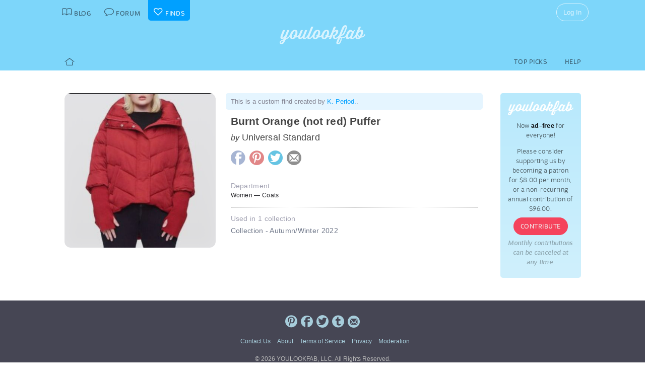

--- FILE ---
content_type: text/html; charset=UTF-8
request_url: https://youlookfab.com/finds/item/?product=177919
body_size: 5616
content:
<!DOCTYPE html>
		<!--[if lt IE 7]>      <html class="no-js lt-ie9 lt-ie8 lt-ie7"> <![endif]-->
		<!--[if IE 7]>         <html class="no-js lt-ie9 lt-ie8"> <![endif]-->
		<!--[if IE 8]>         <html class="no-js lt-ie9"> <![endif]-->
		<!--[if gt IE 8]><!--> <html class="no-js "> <!--<![endif]-->
		<head>
		  <meta charset="utf-8">
			<meta http-equiv="X-UA-Compatible" content="IE=edge,chrome=1">
						
		  <title>Item  &#8211;  YouLookFab Finds</title>
			
			<link href="https://plus.google.com/+Youlookfab" rel="publisher" />

					<!-- Google tag (gtag.js) -->
		<script async src="https://www.googletagmanager.com/gtag/js?id=G-JP7CCZ3YZC"></script>
		<script>
		  window.dataLayer = window.dataLayer || [];
		  function gtag(){dataLayer.push(arguments);}
		  gtag('js', new Date());

		  gtag('config', 'G-JP7CCZ3YZC');
		</script>
			<meta name="google-site-verification" content="PBGj2qKFZGcOJfRkw9WZ2-qfowHBMvS6AOAhQhFdtsE" />
	<meta name="alexaVerifyID" content="DuclDbkYvErqwT6ED45_nZBsPU4" />	
	<script type="text/javascript">var bb_ajaxurl = "https://youlookfab.com/welookfab/bb-admin/admin-ajax.php";</script>
<script type="text/javascript">var ajaxurl = "https://youlookfab.com/wp-admin/admin-ajax.php";</script>
		<script type="text/javascript">
			window._wpemojiSettings = {"baseUrl":"https:\/\/s.w.org\/images\/core\/emoji\/72x72\/","ext":".png","source":{"concatemoji":"https:\/\/youlookfab.com\/finds\/wp-includes\/js\/wp-emoji-release.min.js?ver=4.4.1"}};
			!function(a,b,c){function d(a){var c,d=b.createElement("canvas"),e=d.getContext&&d.getContext("2d");return e&&e.fillText?(e.textBaseline="top",e.font="600 32px Arial","flag"===a?(e.fillText(String.fromCharCode(55356,56806,55356,56826),0,0),d.toDataURL().length>3e3):"diversity"===a?(e.fillText(String.fromCharCode(55356,57221),0,0),c=e.getImageData(16,16,1,1).data.toString(),e.fillText(String.fromCharCode(55356,57221,55356,57343),0,0),c!==e.getImageData(16,16,1,1).data.toString()):("simple"===a?e.fillText(String.fromCharCode(55357,56835),0,0):e.fillText(String.fromCharCode(55356,57135),0,0),0!==e.getImageData(16,16,1,1).data[0])):!1}function e(a){var c=b.createElement("script");c.src=a,c.type="text/javascript",b.getElementsByTagName("head")[0].appendChild(c)}var f,g;c.supports={simple:d("simple"),flag:d("flag"),unicode8:d("unicode8"),diversity:d("diversity")},c.DOMReady=!1,c.readyCallback=function(){c.DOMReady=!0},c.supports.simple&&c.supports.flag&&c.supports.unicode8&&c.supports.diversity||(g=function(){c.readyCallback()},b.addEventListener?(b.addEventListener("DOMContentLoaded",g,!1),a.addEventListener("load",g,!1)):(a.attachEvent("onload",g),b.attachEvent("onreadystatechange",function(){"complete"===b.readyState&&c.readyCallback()})),f=c.source||{},f.concatemoji?e(f.concatemoji):f.wpemoji&&f.twemoji&&(e(f.twemoji),e(f.wpemoji)))}(window,document,window._wpemojiSettings);
		</script>
		<style type="text/css">
img.wp-smiley,
img.emoji {
	display: inline !important;
	border: none !important;
	box-shadow: none !important;
	height: 1em !important;
	width: 1em !important;
	margin: 0 .07em !important;
	vertical-align: -0.1em !important;
	background: none !important;
	padding: 0 !important;
}
</style>
<link rel='https://api.w.org/' href='https://youlookfab.com/finds/wp-json/' />
<link rel="EditURI" type="application/rsd+xml" title="RSD" href="https://youlookfab.com/finds/xmlrpc.php?rsd" />
<link rel="wlwmanifest" type="application/wlwmanifest+xml" href="https://youlookfab.com/finds/wp-includes/wlwmanifest.xml" /> 
<link rel="canonical" href="https://youlookfab.com/finds/item/" />
<link rel='shortlink' href='https://youlookfab.com/finds/?p=42' />
<link rel="alternate" type="application/json+oembed" href="https://youlookfab.com/finds/wp-json/oembed/1.0/embed?url=https%3A%2F%2Fyoulookfab.com%2Ffinds%2Fitem%2F" />
<link rel="alternate" type="text/xml+oembed" href="https://youlookfab.com/finds/wp-json/oembed/1.0/embed?url=https%3A%2F%2Fyoulookfab.com%2Ffinds%2Fitem%2F&#038;format=xml" />
		<link rel="shortcut icon" href="https://youlookfab.com/fab-theme/youlookfab7.5/images/favicon.ico?v=?v=youlookfab7.5-1234" type="image/x-icon" />
		<link rel="apple-touch-icon" href="https://youlookfab.com/fab-theme/youlookfab7.5/images/touch-icon-180x180.png?v=?v=youlookfab7.5-1234">
		<meta name="apple-mobile-web-app-title" content="YouLookFab">
		
		<link rel="stylesheet" href="https://youlookfab.com/fab-theme/youlookfab7.5/styles/css/finds.css?v=youlookfab7.5-1234"><meta property="og:site_name" content="YouLookFab"><meta property="og:title" content="Burnt Orange (not red) Puffer"><meta property="og:type" content="website"><meta property="og:url" content="https://youlookfab.com/finds/item/?product=177919"><meta property="og:image" content="https://youlookfab.com/upload/products/f079b4de9d290b87423357f77a257169544-image.jpg"><meta property="og:description" content="I found this item at youlookfab.com. It is available at .">		
					<meta name="description" content="UNIVERSAL STANDARD - Burnt Orange (not red) Puffer">	
		
				
			<meta name="keywords" content="fashion,style,Coats,,UNIVERSAL STANDARD">
					
				
					
				<script src="https://youlookfab.com/fab-theme/youlookfab7.5/scripts/lib/modernizr/modernizr-2.6.2.min.js"></script>
				</head>
		<body class=" finds item no-background logged-out">
			
								
			<!--[if lt IE 8]>
      	<div class="site-error">You are using an <strong>outdated</strong> browser. Please <a href="http://browsehappy.com/">upgrade your browser</a> or <a href="http://www.google.com/chromeframe/?redirect=true">activate Google Chrome Frame</a> to improve your experience.</div>
			<![endif]-->
			<noscript>
				<div class="site-error">
					Please <a href="http://enable-javascript.com/" target="_blank">enable Javascript</a> in your browser to get the full YLF experience.
				</div>
			</noscript>
		
									
								

				
					<div id="container">
					
						<div id="header">
									<div id="titlebar">
			<div class="stretchy-content-area">
						<table class="titlebar-nav">
			<tr>
				<td class="blog title-tab">
					<a href="https://youlookfab.com/">
						<span aria-hidden="true" class="icon icon-blog"></span>
						<span class="tab-text">Blog</span>
					</a>
				</td>
				<td class="forum title-tab">
					<a href="https://youlookfab.com/welookfab/">
						<span aria-hidden="true" class="icon icon-forum"></span>
						<span class="tab-text">Forum</span>
					</a>
				</td>
									<td class="finds title-tab">
						<a href="https://youlookfab.com/finds/">
							<span aria-hidden="true" class="icon icon-finds"></span>
							<span class="tab-text">Finds</span>
						</a>
					</td>
							</tr>
		</table>
		<div class="titlebar-right">
							<div class="titlebar-search">
									</div>
						
	<div class="modal-popup click-popup login-button fg-content">
				
		<div class="open-popup"><span  class = "titlebar-login" >Log In</span></div>
		<div class="popup-background" style="display: none;"> 			<div class="popup-window">
				<div class="popup-arrow"></div>
				<div class="popup-inner">
					<div class="popup-content">
								<div class="popup-header">
			<h1 class="big-logo"><a href="https://youlookfab.com"></a></h1>
		</div>
			
	
	<form class="login" name="login-form" action="https://youlookfab.com/login/" method="post">
		
					<label for="log">Username</label>
			  <input type="text" name="log" placeholder="Username">
		
					<label for="pwd">Password</label>
		    <input type="password" name="pwd" placeholder="Password">

		<label class="remember">
			<input name="rememberme" type="checkbox" class="rememberme" value="forever" />
			Remember Me		</label>

		<input type="submit" name="wp-submit" class="wp-submit" value="Log In" />

		<div class="clear"></div>
	
		<input type="hidden" name="redirect_to" value="/finds/item/?product=177919" />		
	</form>

		
	<div class="popup-footer signup">	
		<p class="fg-explanation">Not a member? <a href="https://youlookfab.com/signup/">Sign up</a> to chat about style and share outfits with a friendly community.</p>		
	</div>
	
						</div>
											<div class="close-popup">&times;</div>
									</div>
			</div>
			<div class="clear"></div>
		</div>
			</div>

	 
		</div>
						<div class="clear"></div>
			</div>
		</div>
											
		<div id="masthead" class="body-part">
			<div class="content-area">
				<div   ><h1  class = "small-logo" ><a     href="https://youlookfab.com"   ><div class="for-subscriber" title="Thank you for being a Patron"><span aria-hidden="true" class="icon icon-heart"></span></div></a></h1></div>				<div class="clear"></div>
			</div>
		</div>
								</div>

						<div id="main" class="body-part">
						
								
		<div id="menubar">
			<div class="stretchy-content-area">
					
		
		<div class="menubar menu-left">
			<div class="menu-selector">
				<a class="all " href="https://youlookfab.com/finds/">
					<span aria-hidden="true" class="icon icon-home"></span>				</a>
							</div>
			
					</div>
		
					<div class="menubar menu-right">
				<div class="menu-selector">
					<a class="picks " href="https://youlookfab.com/finds/picks/">Top Picks</a>	
					<a class="help " href="https://youlookfab.com/finds/help/">Help</a>
				</div>
			
							</div>
		
						<div class="clear"></div>
			</div>
			<div class="clear"></div>
		</div>
				
							<div id="page">
								
									<section>
				<div class="content-area">
					<div class="right-column content-column">
						<div class="content-block fg-content">
																<div class="payments-subscribe-sidebar">
			<div class="payments-logo">
			</div>
			<p>
				Now <strong>ad-free</strong> for everyone!
			</p> 
			<p>
				Please consider supporting us by becoming a patron for $8.00 per month, or a non-recurring annual contribution of $96.00.
			</p>	
			<a class = "payments-subscribe-button-new"    href="https://youlookfab.com/contribute/"   >Contribute</a>			<p class="fineprint">
				Monthly contributions can be canceled at any time.
			</p>
		</div>
								</div>
					</div>

							
					<article class="finds-product finds-product-page left-column content-column noncollected finds-stage-1 finds-product-177919 custom-product" id="" data-product-id="177919">		
		<header class="left-block-primary content-block">
							<div class="custom-explanation fg-explanation">
											This is a custom find created by <a     href="https://youlookfab.com/member/kcanshop/"   >K. Period.</a>.
									</div>
							
		<a class="item-source" href="https://youlookfab.com/finds/item/?product=177919"  onclick="clicky.log('http://177919.youlookfab_finds.find','Burnt Orange not red Puffer');" target="_blank">
			<div class="item-title">
				Burnt Orange (not red) Puffer			</div>
							<div class="item-brand">
					<span class="prefix">by</span> Universal Standard				</div>
								</a>
	
								
					
		<div class="item-share item-share-simple finds-share ">
			<a class="finds-share-facebook sharing-popup" href="https://www.facebook.com/sharer/sharer.php?u=https%3A%2F%2Fyoulookfab.com%2Ffinds%2Fitem%2F%3Fproduct%3D177919">
				<span aria-hidden="true" class="icon icon-facebook"></span>			</a>
			<a class="finds-share-pinterest sharing-popup" data-pin-do="none" href="http://pinterest.com/pin/create/button/?url=https%3A%2F%2Fyoulookfab.com%2Ffinds%2Fitem%2F%3Fproduct%3D177919&media=https%3A%2F%2Fyoulookfab.com%2Fupload%2Fproducts%2Ff079b4de9d290b87423357f77a257169544-image.jpg&description=Burnt%20Orange%20%28not%20red%29%20Puffer">
				<span aria-hidden="true" class="icon icon-pinterest"></span>			</a>
			<a class="finds-share-twitter sharing-popup" href="http://twitter.com/home?status=Burnt%20Orange%20%28not%20red%29%20Puffer%20https%3A%2F%2Fyoulookfab.com%2Ffinds%2Fitem%2F%3Fproduct%3D177919%20via%20%40youlookfab">
				<span aria-hidden="true" class="icon icon-twitter"></span>			</a>
			<a class="finds-share-email" href="mailto:?subject=Fab%20Find&body=I%20thought%20you%20might%20like%20this%20item%3A%20https%3A%2F%2Fyoulookfab.com%2Ffinds%2Fitem%2F%3Fproduct%3D177919">
				<span aria-hidden="true" class="icon icon-email"></span>			</a>
		</div>
		
				</header>
		
		<div class="left-block-secondary content-block">
			<div class="finds-product-card">
						
		<div class="finds-product-image">
			<a class="finds-product-link" href="https://youlookfab.com/finds/item/?product=177919"  onclick="clicky.log('http://177919.youlookfab_finds.find','Burnt Orange not red Puffer');" target="_blank">
				<img class="product-image" data-original="https://youlookfab.com/upload/products/f079b4de9d290b87423357f77a257169544-image.jpg" src="https://youlookfab.com/upload/products/f079b4de9d290b87423357f77a257169544-place.png">
				<div class="finds-product-link-overlay"></div>
								
				
		<div class="product-text-overlay-outer">
			<div class="product-text-overlay-inner">
				<div class="product-text">
					<div  class = "product-custom" >Custom Find</div><div  class = "product-creator not-small" >by K. Period.</div>				</div>
			</div>
		</div>
		
					</a>
			
								
						
						
						
					</div>
		
					</div>
		 
			<div class="item-credit">
					 			<span class="custom-cover">Image by you - <a class="restore-cover" href="">restore default cover</a></span>
	 		</div>
		</div>
				
		<div class="item-details left-block-primary content-block">
								
		<div class="finds-meta finds-department">
			<label>Department</label>
							<div class="noncollected-only">Women &mdash; Coats</div>
					</div>
		
								
			<div class="collected-only">
							</div>
			
															
			<div class="finds-meta finds-mentions">
				Used in 1 collection										<div class="finds-meta-attachments">
						<a href="https://youlookfab.com/finds/collections/?collection=11975" target="_blank">Collection - Autumn/Winter 2022</a>
					</div>
							</div>
			
						
					</div>
		<div class="clear"></div>
		
		<div class="collected-only left-block-full content-block">	
			<div class="section-title">Your Other Photos of this Item</div><div  class = "images-uploaded" ><div id="image-uploader" data-object="{&quot;product_id&quot;:&quot;177919&quot;}"></div></div>		</div>
		<div class="clear"></div>
		<div class="left-block-full content-block">
					</div>
		
		</article>				
									</div>
			</section>		
										
							<div class="clear"></div>
						
						</div> <!-- #page -->
						<div class="clear"></div>
					</div> <!-- #main -->

											
		<div id="footer-reserve"></div>
		<div id="footer" class="body-part">
						
			<section class="public-footer">
				<div class="stretchy-content-area">
					<div class="content-block footer-menu">
								<div class="social-home">
			<a class="pinterest" href="http://pinterest.com/youlookfab/">
				<span aria-hidden="true" class="icon icon-pinterest"></span>
			</a>
			<a class="facebook" href="http://www.facebook.com/youlookfab">
				<span aria-hidden="true" class="icon icon-facebook"></span>
			</a>
			<a class="twitter" href="http://www.twitter.com/youlookfab">
				<span aria-hidden="true" class="icon icon-twitter"></span>
			</a>
			<a class="tumblr" href="http://tumblr.youlookfab.com">
				<span aria-hidden="true" class="icon icon-tumblr"></span>
			</a>
			<a class="email" href="http://eepurl.com/gfDw">
				<span aria-hidden="true" class="icon icon-email"></span>
			</a>
			<div class="clear"></div>
		</div>
								<ul id="footer-links" class="hlist">
							<li><a href="https://youlookfab.com/contact-us/">Contact Us</a></li>
							<li><a href="https://youlookfab.com/backstage/about/">About</a></li>
							<li><a href="https://youlookfab.com/backstage/about/terms-of-service/">Terms of Service</a></li>
							<li><a href="https://youlookfab.com/backstage/about/privacy-policy/">Privacy</a></li>
							<li><a href="https://youlookfab.com/backstage/about/moderation-policy/">Moderation</a></li>
						</ul>
						<div class="clear"></div>
					</div>
					<div id="copyright-notice">
						&copy; 2026 YOULOOKFAB, LLC. All Rights Reserved.
					</div>
				</div>				
			</section>
			
						
			
							
			<script type='text/javascript' src='https://youlookfab.com/finds/wp-includes/js/wp-embed.min.js?ver=4.4.1'></script>
						
		</div>
							<div class="clear"></div>

				</div> <!-- #container -->
					
						
			<div id="end-of-body">
						<script src="//ajax.googleapis.com/ajax/libs/jquery/1.8.3/jquery.min.js"></script>
	  <script>window.jQuery || document.write('<script src="https://youlookfab.com/fab-theme/youlookfab7.5/scripts/lib/jquery/jquery-1.8.3.min.js"><\/script>')</script>
		<script src="https://youlookfab.com/fab-theme/youlookfab7.5/scripts/js/finds.js?v=youlookfab7.5-1234"></script>					<script>
						jQuery("img.lazy-image").show().lazyload({
							// skip_invisible : false
						});
					</script>					
					<script src="https://youlookfab.com/fab-theme/youlookfab7.5/scripts/js/lightbox-prettyphoto.js?v=youlookfab7.5-1234"></script>	
		
	<script src="//static.getclicky.com/js" type="text/javascript"></script>
	<script type="text/javascript">try{ clicky.init(158129); }catch(e){}</script>
	<noscript><p><img alt="Clicky" width="1" height="1" src="//in.getclicky.com/158129ns.gif" /></p></noscript>
			<script type="text/javascript" src="//s.skimresources.com/js/2954X595283.skimlinks.js"></script>
			
	<script type="text/javascript">
	(function (w, d, load) {
	 var script, 
	 first = d.getElementsByTagName('SCRIPT')[0],  
	 n = load.length, 
	 i = 0,
	 go = function () {
	   for (i = 0; i < n; i = i + 1) {
	     script = d.createElement('SCRIPT');
	     script.type = 'text/javascript';
	     script.async = true;
	     script.src = load[i];
	     first.parentNode.insertBefore(script, first);
	   }
	 }
	 if (w.attachEvent) {
	   w.attachEvent('onload', go);
	 } else {
	   w.addEventListener('load', go, false);
	 }
	}(window, document, 
	 ['//www.google.com/recaptcha/api.js']	));    
	</script>
	
				</div>
		
		</body>
		</html>
		

--- FILE ---
content_type: text/css
request_url: https://youlookfab.com/fab-theme/youlookfab7.5/styles/css/finds.css?v=youlookfab7.5-1234
body_size: 34777
content:
article,aside,details,figcaption,figure,footer,header,hgroup,nav,section{display:block}audio,canvas,video{display:inline-block}audio:not([controls]){display:none}[hidden]{display:none}html{font-size:100%;-webkit-text-size-adjust:100%;-ms-text-size-adjust:100%}button,html,input,select,textarea{font-family:sans-serif;color:#222}body{margin:0;font-size:1em;line-height:1.4}::-moz-selection{background:#fe57a1;color:#fff;text-shadow:none}::selection{background:#fe57a1;color:#fff;text-shadow:none}a{color:#00e}a:visited{color:#551a8b}a:hover{color:#06e}a:focus{outline:thin dotted}a:active,a:hover{outline:0}abbr[title]{border-bottom:1px dotted}b,strong{font-weight:700}blockquote{margin:1em 40px}dfn{font-style:italic}hr{display:block;height:1px;border:0;border-top:1px solid #ccc;margin:1em 0;padding:0}ins{background:#ff9;color:#000;text-decoration:none}mark{background:#ff0;color:#000;font-style:italic;font-weight:700}code,kbd,pre,samp{font-family:monospace,serif;font-size:1em}pre{white-space:pre;white-space:pre-wrap;word-wrap:break-word}q{quotes:none}q:after,q:before{content:"";content:none}small{font-size:85%}sub,sup{font-size:75%;line-height:0;position:relative;vertical-align:baseline}sup{top:-.5em}sub{bottom:-.25em}ol,ul{margin:1em 0;padding:0 0 0 40px}dd{margin:0 0 0 40px}nav ol,nav ul{list-style:none;list-style-image:none;margin:0;padding:0}img{border:0;-ms-interpolation-mode:bicubic;vertical-align:middle}svg:not(:root){overflow:hidden}figure{margin:0}form{margin:0}fieldset{border:0;margin:0;padding:0}label{cursor:pointer}legend{border:0;padding:0;white-space:normal}button,input,select,textarea{font-size:100%;margin:0;vertical-align:baseline}button,input{line-height:normal}button,input[type=button],input[type=reset],input[type=submit]{cursor:pointer;-webkit-appearance:button}button[disabled],input[disabled]{cursor:default}input[type=checkbox],input[type=radio]{box-sizing:border-box;padding:0}input[type=search]{-webkit-appearance:textfield;-moz-box-sizing:content-box;-webkit-box-sizing:content-box;box-sizing:content-box}input[type=search]::-webkit-search-cancel-button,input[type=search]::-webkit-search-decoration{-webkit-appearance:none}button::-moz-focus-inner,input::-moz-focus-inner{border:0;padding:0}textarea{overflow:auto;vertical-align:top;resize:vertical}input:invalid,textarea:invalid{background-color:#f0dddd}table{border-collapse:collapse;border-spacing:0}td{vertical-align:top}.chromeframe{margin:.2em 0;background:#ccc;color:#000;padding:.2em 0}.sectionTitleText{font-family:DSari,sans-serif;font-weight:200;font-style:italic;text-transform:uppercase;letter-spacing:1px;line-height:1em;color:#757583}.sectionTitleText a{color:#757583;text-decoration:none;font-weight:700}.sectionTitleText a:visited{color:#757583}.sectionTitleText a:hover{color:#1aa9ff;border:none}@font-face{font-family:icomoon;src:url(/fab-theme/youlookfab7.5/fonts/IcoMoon/icomoon.eot?5nuj8v);src:url(/fab-theme/youlookfab7.5/fonts/IcoMoon/icomoon.eot?5nuj8v#iefix) format('embedded-opentype'),url(/fab-theme/youlookfab7.5/fonts/IcoMoon/icomoon.woff2?5nuj8v) format('woff2'),url(/fab-theme/youlookfab7.5/fonts/IcoMoon/icomoon.ttf?5nuj8v) format('truetype'),url(/fab-theme/youlookfab7.5/fonts/IcoMoon/icomoon.woff?5nuj8v) format('woff'),url(/fab-theme/youlookfab7.5/fonts/IcoMoon/icomoon.svg?5nuj8v#icomoon) format('svg');font-weight:400;font-style:normal}[class*=" icon-"],[class^=icon-]{font-family:icomoon!important;speak:none;font-style:normal;font-weight:400;font-variant:normal;text-transform:none;line-height:1;-webkit-font-smoothing:antialiased;-moz-osx-font-smoothing:grayscale}.icon-folder:before{content:"\e605"}.icon-finds:before{content:"\e603"}.icon-forum:before{content:"\e604"}.icon-blog:before{content:"\e602"}.icon-dollar:before{content:"\e601"}.icon-post:before{content:"\e600"}.icon-emoticon-neutral:before{content:"\e035"}.icon-emoticon-razz:before{content:"\e013"}.icon-circle-arrow-right:before{content:"\e01a"}.icon-comment:before{content:"\e019"}.icon-cart:before{content:"\e001"}.icon-loading:before{content:"\e002"}.icon-fire:before{content:"\e003"}.icon-bookmark:before{content:"\e004"}.icon-bookmark-empty:before{content:"\e005"}.icon-heart:before{content:"\e009"}.icon-heart-empty:before{content:"\e00a"}.icon-thumbs-up:before{content:"\e00b"}.icon-thumbs-down:before{content:"\e00c"}.icon-home:before{content:"\e01b"}.icon-star-full:before{content:"\e01c"}.icon-star-half:before{content:"\e01f"}.icon-star-empty:before{content:"\e020"}.icon-shopping-bag:before{content:"\e021"}.icon-shopping-basket:before{content:"\e022"}.icon-rss:before{content:"\e007"}.icon-instagram:before{content:"\e00d"}.icon-camera:before{content:"\e000"}.icon-search:before{content:"\e012"}.icon-twitter:before{content:"\e014"}.icon-facebook:before{content:"\e015"}.icon-pinterest:before{content:"\e016"}.icon-gplus:before{content:"\e006"}.icon-apple:before{content:"\e008"}.icon-android:before{content:"\e00e"}.icon-full:before{content:"\e010"}.icon-comments:before{content:"\e018"}.icon-amazon:before{content:"\22"}.icon-link:before{content:"\23"}.icon-italic:before{content:"\24"}.icon-bold:before{content:"\25"}.icon-unordered-list:before{content:"\26"}.icon-tumblr:before{content:"\29"}.icon-graduate:before{content:"\2a"}.icon-therapist:before{content:"\2c"}.icon-solver:before{content:"\2d"}.icon-cheerleader:before{content:"\2e"}.icon-comedian:before{content:"\2f"}.icon-owl:before{content:"\30"}.icon-underline:before{content:"\31"}.icon-masonry:before{content:"\21"}.icon-list:before{content:"\33"}.icon-grid:before{content:"\34"}.icon-wrench:before{content:"\e023"}.icon-gear:before{content:"\e024"}.icon-category:before{content:"\e025"}.icon-edit:before{content:"\e026"}.icon-email:before{content:"\e027"}.icon-lock:before{content:"\e00f"}.icon-skull:before{content:"\e028"}.icon-poop:before{content:"\e029"}.icon-bag-outline:before{content:"\e02a"}.icon-find-compass:before{content:"\e02b"}.icon-bag-3d:before{content:"\e02c"}.icon-find-globe:before{content:"\e02e"}.icon-find-tag:before{content:"\e02f"}.icon-find-heart:before{content:"\e030"}.icon-emoticon-biggrin:before{content:"\e031"}.icon-emoticon-confused:before{content:"\e032"}.icon-emoticon-cool:before{content:"\e033"}.icon-emoticon-exclaim:before{content:"\e03a"}.icon-emoticon-question:before{content:"\e03b"}.icon-more:before{content:"\e011"}.icon-add:before{content:"\f055"}.icon-remove:before{content:"\f056"}.icon-circle-arrow-left:before{content:"\f0a8"}.icon-caret-down:before{content:"\f0d7"}.icon-arrow-left:before{content:"\f060"}.icon-arrow-right:before{content:"\f061"}.icon-cog:before{content:"\f013"}.icon-time:before{content:"\f017"}.icon-emoticon-mad:before{content:"\e017"}.icon-emoticon-smile:before{content:"\e03c"}.icon-emoticon-lol:before{content:"\e036"}.icon-emoticon-sad:before{content:"\e037"}.icon-emoticon-arrow:before{content:"\e034"}.icon-emoticon-idea:before{content:"\e03d"}.icon-emoticon-cry:before{content:"\e03e"}.icon-emoticon-twisted:before{content:"\e01d"}.icon-emoticon-evil:before{content:"\e03f"}.icon-emoticon-surprised:before{content:"\e038"}.icon-emoticon-eek:before{content:"\e040"}.icon-emoticon-rolleyes:before{content:"\e041"}.icon-emoticon-wink:before{content:"\e042"}.icon-ordered-list:before{content:"\28"}.icon-disc:before{content:"\27"}.icon-close:before{content:"\2b"}.icon-trash:before{content:"\32"}.icon-image:before{content:"\35"}.icon-help:before{content:"\36"}.icon-watch:before{content:"\37"}.icon-block:before{content:"\38"}.icon-calendar:before{content:"\39"}.icon-filter:before{content:"\3a"}.icon-notifications:before{content:"\3d"}.icon-member:before{content:"\e02d"}.icon-profile:before{content:"\e039"}.icon-info:before{content:"\e04e"}.icon-menu:before{content:"\3b"}.icon-share:before{content:"\e045"}.icon-emoticon-wondering:before{content:"\e048"}.icon-checkmark:before{content:"\e370"}@font-face{font-family:Magnel;src:url(/fab-theme/youlookfab7.5/fonts/Magnel/Magnel.eot);src:url(/fab-theme/youlookfab7.5/fonts/Magnel/Magnel.eot?iefix) format('eot'),url(/fab-theme/youlookfab7.5/fonts/Magnel/Magnel.svg#webfont) format('svg'),url(/fab-theme/youlookfab7.5/fonts/Magnel/Magnel.woff) format('woff'),url(/fab-theme/youlookfab7.5/fonts/Magnel/Magnel.ttf) format('truetype');font-weight:400;font-style:normal}@font-face{font-family:DSariThin;src:url(/fab-theme/youlookfab7.5/fonts/DSari/D_Sari_Thin-webfont.eot);src:url(/fab-theme/youlookfab7.5/fonts/DSari/D_Sari_Thin-webfont.eot?#iefix) format('embedded-opentype'),url(/fab-theme/youlookfab7.5/fonts/DSari/D_Sari_Thin-webfont.woff) format('woff'),url(/fab-theme/youlookfab7.5/fonts/DSari/D_Sari_Thin-webfont.ttf) format('truetype'),url(/fab-theme/youlookfab7.5/fonts/DSari/D_Sari_Thin-webfont.svg#webfont) format('svg');font-weight:100;font-style:normal}@font-face{font-family:DSariThin;src:url(/fab-theme/youlookfab7.5/fonts/DSari/D_Sari_Thin_Italic-webfont.eot);src:url(/fab-theme/youlookfab7.5/fonts/DSari/D_Sari_Thin_Italic-webfont.eot?#iefix) format('embedded-opentype'),url(/fab-theme/youlookfab7.5/fonts/DSari/D_Sari_Thin_Italic-webfont.woff) format('woff'),url(/fab-theme/youlookfab7.5/fonts/DSari/D_Sari_Thin_Italic-webfont.ttf) format('truetype'),url(/fab-theme/youlookfab7.5/fonts/DSari/D_Sari_Thin_Italic-webfont.svg#webfont) format('svg');font-weight:100;font-style:italic}@font-face{font-family:DSari;src:url(/fab-theme/youlookfab7.5/fonts/DSari/DSari_ExtraLight-webfont.eot);src:url(/fab-theme/youlookfab7.5/fonts/DSari/DSari_ExtraLight-webfont.eot?#iefix) format('embedded-opentype'),url(/fab-theme/youlookfab7.5/fonts/DSari/DSari_ExtraLight-webfont.woff) format('woff'),url(/fab-theme/youlookfab7.5/fonts/DSari/DSari_ExtraLight-webfont.ttf) format('truetype'),url(/fab-theme/youlookfab7.5/fonts/DSari/DSari_ExtraLight-webfont.svg#webfont) format('svg');font-weight:100;font-style:normal}@font-face{font-family:DSari;src:url(/fab-theme/youlookfab7.5/fonts/DSari/DSari_ExtraLight_Italic-webfont.eot);src:url(/fab-theme/youlookfab7.5/fonts/DSari/DSari_ExtraLight_Italic-webfont.eot?#iefix) format('embedded-opentype'),url(/fab-theme/youlookfab7.5/fonts/DSari/DSari_ExtraLight_Italic-webfont.woff) format('woff'),url(/fab-theme/youlookfab7.5/fonts/DSari/DSari_ExtraLight_Italic-webfont.ttf) format('truetype'),url(/fab-theme/youlookfab7.5/fonts/DSari/DSari_ExtraLight_Italic-webfont.svg#webfont) format('svg');font-weight:100;font-style:italic}@font-face{font-family:DSari;src:url(/fab-theme/youlookfab7.5/fonts/DSari/DSari_Light-webfont.eot);src:url(/fab-theme/youlookfab7.5/fonts/DSari/DSari_Light-webfont.eot?#iefix) format('embedded-opentype'),url(/fab-theme/youlookfab7.5/fonts/DSari/DSari_Light-webfont.woff) format('woff'),url(/fab-theme/youlookfab7.5/fonts/DSari/DSari_Light-webfont.ttf) format('truetype'),url(/fab-theme/youlookfab7.5/fonts/DSari/DSari_Light-webfont.svg#webfont) format('svg');font-weight:200;font-style:normal}@font-face{font-family:DSari;src:url(/fab-theme/youlookfab7.5/fonts/DSari/DSari_Light_Italic-webfont.eot);src:url(/fab-theme/youlookfab7.5/fonts/DSari/DSari_Light_Italic-webfont.eot?#iefix) format('embedded-opentype'),url(/fab-theme/youlookfab7.5/fonts/DSari/DSari_Light_Italic-webfont.woff) format('woff'),url(/fab-theme/youlookfab7.5/fonts/DSari/DSari_Light_Italic-webfont.ttf) format('truetype'),url(/fab-theme/youlookfab7.5/fonts/DSari/DSari_Light_Italic-webfont.svg#webfont) format('svg');font-weight:200;font-style:italic}@font-face{font-family:DSari;src:url(/fab-theme/youlookfab7.5/fonts/DSari/DSari_Book-webfont.eot);src:url(/fab-theme/youlookfab7.5/fonts/DSari/DSari_Book-webfont.eot?#iefix) format('embedded-opentype'),url(/fab-theme/youlookfab7.5/fonts/DSari/DSari_Book-webfont.woff) format('woff'),url(/fab-theme/youlookfab7.5/fonts/DSari/DSari_Book-webfont.ttf) format('truetype'),url(/fab-theme/youlookfab7.5/fonts/DSari/DSari_Book-webfont.svg#webfont) format('svg');font-weight:300;font-style:normal}@font-face{font-family:DSari;src:url(/fab-theme/youlookfab7.5/fonts/DSari/DSari_Book_Italic-webfont.eot);src:url(/fab-theme/youlookfab7.5/fonts/DSari/DSari_Book_Italic-webfont.eot?#iefix) format('embedded-opentype'),url(/fab-theme/youlookfab7.5/fonts/DSari/DSari_Book_Italic-webfont.woff) format('woff'),url(/fab-theme/youlookfab7.5/fonts/DSari/DSari_Book_Italic-webfont.ttf) format('truetype'),url(/fab-theme/youlookfab7.5/fonts/DSari/DSari_Book_Italic-webfont.svg#webfont) format('svg');font-weight:300;font-style:italic}@font-face{font-family:DSari;src:url(/fab-theme/youlookfab7.5/fonts/DSari/DSari_Regular-webfont.eot);src:url(/fab-theme/youlookfab7.5/fonts/DSari/DSari_Regular-webfont.eot?#iefix) format('embedded-opentype'),url(/fab-theme/youlookfab7.5/fonts/DSari/DSari_Regular-webfont.woff) format('woff'),url(/fab-theme/youlookfab7.5/fonts/DSari/DSari_Regular-webfont.ttf) format('truetype'),url(/fab-theme/youlookfab7.5/fonts/DSari/DSari_Regular-webfont.svg#webfont) format('svg');font-weight:400;font-style:normal}@font-face{font-family:DSari;src:url(/fab-theme/youlookfab7.5/fonts/DSari/DSari_Regular_Italic-webfont.eot);src:url(/fab-theme/youlookfab7.5/fonts/DSari/DSari_Regular_Italic-webfont.eot?#iefix) format('embedded-opentype'),url(/fab-theme/youlookfab7.5/fonts/DSari/DSari_Regular_Italic-webfont.woff) format('woff'),url(/fab-theme/youlookfab7.5/fonts/DSari/DSari_Regular_Italic-webfont.ttf) format('truetype'),url(/fab-theme/youlookfab7.5/fonts/DSari/DSari_Regular_Italic-webfont.svg#webfont) format('svg');font-weight:400;font-style:italic}@font-face{font-family:DSari;src:url(/fab-theme/youlookfab7.5/fonts/DSari/D_Sari_Medium-webfont.eot);src:url(/fab-theme/youlookfab7.5/fonts/DSari/D_Sari_Medium-webfont.eot?#iefix) format('embedded-opentype'),url(/fab-theme/youlookfab7.5/fonts/DSari/D_Sari_Medium-webfont.woff) format('woff'),url(/fab-theme/youlookfab7.5/fonts/DSari/D_Sari_Medium-webfont.ttf) format('truetype'),url(/fab-theme/youlookfab7.5/fonts/DSari/D_Sari_Medium-webfont.svg#webfont) format('svg');font-weight:500;font-style:normal}@font-face{font-family:DSari;src:url(/fab-theme/youlookfab7.5/fonts/DSari/D_Sari_Medium_Italic-webfont.eot);src:url(/fab-theme/youlookfab7.5/fonts/DSari/D_Sari_Medium_Italic-webfont.eot?#iefix) format('embedded-opentype'),url(/fab-theme/youlookfab7.5/fonts/DSari/D_Sari_Medium_Italic-webfont.woff) format('woff'),url(/fab-theme/youlookfab7.5/fonts/DSari/D_Sari_Medium_Italic-webfont.ttf) format('truetype'),url(/fab-theme/youlookfab7.5/fonts/DSari/D_Sari_Medium_Italic-webfont.svg#webfont) format('svg');font-weight:500;font-style:italic}@font-face{font-family:DSari;src:url(/fab-theme/youlookfab7.5/fonts/DSari/DSari_SemiBold-webfont.eot);src:url(/fab-theme/youlookfab7.5/fonts/DSari/DSari_SemiBold-webfont.eot?#iefix) format('embedded-opentype'),url(/fab-theme/youlookfab7.5/fonts/DSari/DSari_SemiBold-webfont.woff) format('woff'),url(/fab-theme/youlookfab7.5/fonts/DSari/DSari_SemiBold-webfont.ttf) format('truetype'),url(/fab-theme/youlookfab7.5/fonts/DSari/DSari_SemiBold-webfont.svg#webfont) format('svg');font-weight:600;font-style:normal}@font-face{font-family:DSari;src:url(/fab-theme/youlookfab7.5/fonts/DSari/DSari_SemiBold_Italic-webfont.eot);src:url(/fab-theme/youlookfab7.5/fonts/DSari/DSari_SemiBold_Italic-webfont.eot?#iefix) format('embedded-opentype'),url(/fab-theme/youlookfab7.5/fonts/DSari/DSari_SemiBold_Italic-webfont.woff) format('woff'),url(/fab-theme/youlookfab7.5/fonts/DSari/DSari_SemiBold_Italic-webfont.ttf) format('truetype'),url(/fab-theme/youlookfab7.5/fonts/DSari/DSari_SemiBold_Italic-webfont.svg#webfont) format('svg');font-weight:600;font-style:italic}@font-face{font-family:DSari;src:url(/fab-theme/youlookfab7.5/fonts/DSari/DSari_Bold-webfont.eot);src:url(/fab-theme/youlookfab7.5/fonts/DSari/DSari_Bold-webfont.eot?#iefix) format('embedded-opentype'),url(/fab-theme/youlookfab7.5/fonts/DSari/DSari_Bold-webfont.woff) format('woff'),url(/fab-theme/youlookfab7.5/fonts/DSari/DSari_Bold-webfont.ttf) format('truetype'),url(/fab-theme/youlookfab7.5/fonts/DSari/DSari_Bold-webfont.svg#webfont) format('svg');font-weight:700;font-style:normal}@font-face{font-family:DSari;src:url(/fab-theme/youlookfab7.5/fonts/DSari/DSari_Bold_Italic-webfont.eot);src:url(/fab-theme/youlookfab7.5/fonts/DSari/DSari_Bold_Italic-webfont.eot?#iefix) format('embedded-opentype'),url(/fab-theme/youlookfab7.5/fonts/DSari/DSari_Bold_Italic-webfont.woff) format('woff'),url(/fab-theme/youlookfab7.5/fonts/DSari/DSari_Bold_Italic-webfont.ttf) format('truetype'),url(/fab-theme/youlookfab7.5/fonts/DSari/DSari_Bold_Italic-webfont.svg#webfont) format('svg');font-weight:700;font-style:italic}@font-face{font-family:DSari;src:url(/fab-theme/youlookfab7.5/fonts/DSari/DSari_Heavy-webfont.eot);src:url(/fab-theme/youlookfab7.5/fonts/DSari/DSari_Heavy-webfont.eot?#iefix) format('embedded-opentype'),url(/fab-theme/youlookfab7.5/fonts/DSari/DSari_Heavy-webfont.woff) format('woff'),url(/fab-theme/youlookfab7.5/fonts/DSari/DSari_Heavy-webfont.ttf) format('truetype'),url(/fab-theme/youlookfab7.5/fonts/DSari/DSari_Heavy-webfont.svg#webfont) format('svg');font-weight:800;font-style:normal}@font-face{font-family:DSari;src:url(/fab-theme/youlookfab7.5/fonts/DSari/DSari_Heavy_Italic-webfont.eot);src:url(/fab-theme/youlookfab7.5/fonts/DSari/DSari_Heavy_Italic-webfont.eot?#iefix) format('embedded-opentype'),url(/fab-theme/youlookfab7.5/fonts/DSari/DSari_Heavy_Italic-webfont.woff) format('woff'),url(/fab-theme/youlookfab7.5/fonts/DSari/DSari_Heavy_Italic-webfont.ttf) format('truetype'),url(/fab-theme/youlookfab7.5/fonts/DSari/DSari_Heavy_Italic-webfont.svg#webfont) format('svg');font-weight:800;font-style:italic}@font-face{font-family:DSari;src:url(/fab-theme/youlookfab7.5/fonts/DSari/DSari_Black-webfont.eot);src:url(/fab-theme/youlookfab7.5/fonts/DSari/DSari_Black-webfont.eot?#iefix) format('embedded-opentype'),url(/fab-theme/youlookfab7.5/fonts/DSari/DSari_Black-webfont.woff) format('woff'),url(/fab-theme/youlookfab7.5/fonts/DSari/DSari_Black-webfont.ttf) format('truetype'),url(/fab-theme/youlookfab7.5/fonts/DSari/DSari_Black-webfont.svg#webfont) format('svg');font-weight:900;font-style:normal}@font-face{font-family:DSari;src:url(/fab-theme/youlookfab7.5/fonts/DSari/DSari_Black_Italic-webfont.eot);src:url(/fab-theme/youlookfab7.5/fonts/DSari/DSari_Black_Italic-webfont.eot?#iefix) format('embedded-opentype'),url(/fab-theme/youlookfab7.5/fonts/DSari/DSari_Black_Italic-webfont.woff) format('woff'),url(/fab-theme/youlookfab7.5/fonts/DSari/DSari_Black_Italic-webfont.ttf) format('truetype'),url(/fab-theme/youlookfab7.5/fonts/DSari/DSari_Black_Italic-webfont.svg#webfont) format('svg');font-weight:900;font-style:italic}@font-face{font-family:DSariUltrablack;src:url(/fab-theme/youlookfab7.5/fonts/DSari/D_Sari_UltraBlack-webfont.eot);src:url(/fab-theme/youlookfab7.5/fonts/DSari/D_Sari_UltraBlack-webfont.eot?#iefix) format('embedded-opentype'),url(/fab-theme/youlookfab7.5/fonts/DSari/D_Sari_UltraBlack-webfont.woff) format('woff'),url(/fab-theme/youlookfab7.5/fonts/DSari/D_Sari_UltraBlack-webfont.ttf) format('truetype'),url(/fab-theme/youlookfab7.5/fonts/DSari/D_Sari_UltraBlack-webfont.svg#webfont) format('svg');font-weight:900;font-style:normal}@font-face{font-family:DSariUltrablack;src:url(/fab-theme/youlookfab7.5/fonts/DSari/D_Sari_UltraBlack_Italic-webfont.eot);src:url(/fab-theme/youlookfab7.5/fonts/DSari/D_Sari_UltraBlack_Italic-webfont.eot?#iefix) format('embedded-opentype'),url(/fab-theme/youlookfab7.5/fonts/DSari/D_Sari_UltraBlack_Italic-webfont.woff) format('woff'),url(/fab-theme/youlookfab7.5/fonts/DSari/D_Sari_UltraBlack_Italic-webfont.ttf) format('truetype'),url(/fab-theme/youlookfab7.5/fonts/DSari/D_Sari_UltraBlack_Italic-webfont.svg#webfont) format('svg');font-weight:900;font-style:italic}.dsari-thin{font-family:DSariThin,sans-serif;font-weight:100}.dsari-100{font-family:DSari,sans-serif;font-weight:100}.dsari-200{font-family:DSari,sans-serif;font-weight:200}.dsari-300{font-family:DSari,sans-serif;font-weight:300}.dsari-400{font-family:DSari,sans-serif;font-weight:400}.dsari-500{font-family:DSari,sans-serif;font-weight:500}.dsari-600{font-family:DSari,sans-serif;font-weight:600}.dsari-700{font-family:DSari,sans-serif;font-weight:700}.dsari-800{font-family:DSari,sans-serif;font-weight:800}.dsari-900{font-family:DSari,sans-serif;font-weight:900}.dsari-ultrablack{font-family:DSariUltrablack,sans-serif;font-weight:900}body{font-family:sans-serif}.font-loader{width:0;height:0;overflow:hidden}.no-touch .hover-popup .popup-background{display:block!important;visibility:hidden;-ms-filter:"progid:DXImageTransform.Microsoft.Alpha(Opacity=0)";filter:alpha(opacity=0);opacity:0;-webkit-transition:visibility .2s ease-in;-moz-transition:visibility .2s ease-in;-o-transition:visibility .2s ease-in;-ms-transition:visibility .2s ease-in;transition:visibility .2s ease-in}.no-touch .hover-popup:hover .popup-background{visibility:visible;-ms-filter:"progid:DXImageTransform.Microsoft.Alpha(Opacity=100)";filter:alpha(opacity=100);opacity:1}.no-touch .hover-popup .close-popup{display:none}.open-popup{cursor:hand;cursor:pointer}.hover-popup .open-popup{cursor:default}.open-popup:hover{border:none}.unmodal-popup{position:relative}.unmodal-popup .popup-background{position:absolute;z-index:10100}.unmodal-popup .popup-window{position:relative;z-index:10115}.unmodal-popup .open-popup{position:relative}.unmodal-popup .close-popup{position:absolute;z-index:10120}.popup-window{position:absolute}.popup-window .popup-arrow{display:none;position:absolute;width:0;height:0}.popup-window .close-popup{position:absolute;line-height:1em;top:0;right:0}.modal-popup .popup-background{z-index:10115;position:fixed;top:0;left:0;width:100%;height:100%}.modal-popup .popup-background .popup-window{position:relative;width:400px;margin:100px auto 0 auto}.popup-background{background:rgba(0,0,0,.3);-webkit-border-radius:6px;-moz-border-radius:6px;border-radius:6px;-moz-background-clip:padding;-webkit-background-clip:padding-box;background-clip:padding-box}.popup-background .popup-window{-webkit-border-radius:6px;-moz-border-radius:6px;border-radius:6px;-moz-background-clip:padding;-webkit-background-clip:padding-box;background-clip:padding-box;-webkit-box-shadow:0 0 15px rgba(0,0,0,.4);-moz-box-shadow:0 0 15px rgba(0,0,0,.4);box-shadow:0 0 15px rgba(0,0,0,.4)}.modal-popup .popup-background{-webkit-border-radius:0;-moz-border-radius:0;border-radius:0;-moz-background-clip:padding;-webkit-background-clip:padding-box;background-clip:padding-box}.modal-popup .popup-background .popup-window{-webkit-border-radius:10px;-moz-border-radius:10px;border-radius:10px;-moz-background-clip:padding;-webkit-background-clip:padding-box;background-clip:padding-box;-webkit-box-shadow:0 0 15px rgba(0,0,0,.1);-moz-box-shadow:0 0 15px rgba(0,0,0,.1);box-shadow:0 0 15px rgba(0,0,0,.1)}.modal-popup .popup-background .popup-header{margin:-1.5em -1.5em 1.5em -1.5em;padding:1.5em;-webkit-border-top-right-radius:10px;-webkit-border-bottom-right-radius:0;-webkit-border-bottom-left-radius:0;-webkit-border-top-left-radius:10px;-moz-border-radius-topright:10px;-moz-border-radius-bottomright:0;-moz-border-radius-bottomleft:0;-moz-border-radius-topleft:10px;border-top-right-radius:10px;border-bottom-right-radius:0;border-bottom-left-radius:0;border-top-left-radius:10px;-moz-background-clip:padding;-webkit-background-clip:padding-box;background-clip:padding-box;background:#fafafb}.modal-popup .popup-background .popup-footer{margin:1.5em -1.5em -1.5em -1.5em;padding:1.5em;-webkit-border-top-right-radius:0;-webkit-border-bottom-right-radius:10px;-webkit-border-bottom-left-radius:10px;-webkit-border-top-left-radius:0;-moz-border-radius-topright:0;-moz-border-radius-bottomright:10px;-moz-border-radius-bottomleft:10px;-moz-border-radius-topleft:0;border-top-right-radius:0;border-bottom-right-radius:10px;border-bottom-left-radius:10px;border-top-left-radius:0;-moz-background-clip:padding;-webkit-background-clip:padding-box;background-clip:padding-box;background:#fafafb}.popup-window{padding:1.5em;background:#fff}.popup-window .close-popup{font-family:"Helvetica Neue",Helvetica,sans-serif;font-weight:400;cursor:hand;cursor:pointer;padding:2px 8px 7px 8px;font-size:20px;color:#444;background:#f4f4f6;-webkit-border-top-right-radius:10px;-webkit-border-bottom-right-radius:0;-webkit-border-bottom-left-radius:10px;-webkit-border-top-left-radius:0;-moz-border-radius-topright:10px;-moz-border-radius-bottomright:0;-moz-border-radius-bottomleft:10px;-moz-border-radius-topleft:0;border-top-right-radius:10px;border-bottom-right-radius:0;border-bottom-left-radius:10px;border-top-left-radius:0;-moz-background-clip:padding;-webkit-background-clip:padding-box;background-clip:padding-box}.popup-window .close-popup:hover{background:#e6e6eb}.default-popup-style .popup-window{font-family:DSari,sans-serif;font-weight:300;font-size:13px;color:#5d5d68;line-height:1em;letter-spacing:.7px;font-size:12px;-webkit-text-size-adjust:auto}.phone-layout .default-popup-style .popup-window{font-size:16px;-webkit-text-size-adjust:none}.default-popup-style .popup-window a{color:#5d5d68;text-decoration:none}.default-popup-style .popup-window a:visited{color:#5d5d68}.default-popup-style .popup-window a:hover{color:#1aa9ff;border:none}.phone-layout .default-popup-style .popup-window{font-weight:500}.phone-layout .default-popup-style .popup-window{font-size:18px;-webkit-text-size-adjust:none}.default-popup-style .popup-window .popup-content{width:auto}.default-popup-style .popup-window .popup-content ul{list-style:none;margin:0;padding:0;text-align:left}.default-popup-style .popup-window .popup-content ul li{padding:0}.default-popup-style .popup-window .popup-content ul li{white-space:nowrap;margin:.5em 0 0 0}.default-popup-style .popup-window .popup-content ul li a{display:block}.default-popup-style .popup-window .popup-content ul li:first-child{margin-top:0}.default-popup-style .popup-window .popup-content ul li.divider{padding-top:.8em;border-top:1px solid #e0e0e0}.default-popup-style .popup-window .popup-content ul li.highlighted{padding-top:.8em;border-top:1px solid #e0e0e0}.default-popup-style .popup-window .popup-content ul li.highlighted:first-child{padding-top:0;border-top:none}.default-popup-style .popup-window .popup-content h3{margin:0;padding:15px 0;font-family:"Helvetica Neue",Helvetica,sans-serif;font-weight:400;text-transform:uppercase;font-weight:500;letter-spacing:.5px;font-size:12px;-webkit-text-size-adjust:auto;color:#7ec6f1;font-size:11px}.phone-layout .default-popup-style .popup-window .popup-content h3{font-size:20px;-webkit-text-size-adjust:none}.default-popup-style .popup-window .popup-content h3 a{color:#7ec6f1;text-decoration:none}.default-popup-style .popup-window .popup-content h3 a:visited{color:#7ec6f1}.default-popup-style .popup-window .popup-content h3 a:hover{color:#1aa9ff;border:none}.phone-layout .default-popup-style .popup-window .popup-content h3{font-size:16px}.default-popup-style .popup-window .popup-content h4{white-space:nowrap;margin:1.6em 0 .8em 0}.default-popup-style .popup-window .popup-content h4:first-child{margin-top:0}.default-popup-style .popup-window .popup-content a{color:#5d5d68;text-decoration:none}.default-popup-style .popup-window .popup-content a:visited{color:#5d5d68}.default-popup-style .popup-window .popup-content a:hover{color:#1aa9ff;border:none}.default-popup-style .popup-window .popup-content button[type=submit],.default-popup-style .popup-window .popup-content input[type=submit]{margin:15px 0 0 0;font-family:"Helvetica Neue",Helvetica,sans-serif;font-weight:400;font-size:13px;-webkit-text-size-adjust:auto;cursor:hand;cursor:pointer;border:none;text-decoration:none;display:inline-block;text-align:center;line-height:1em;padding:.8em 1em .75em 1em;min-width:.6em;-webkit-border-radius:1.4em;-moz-border-radius:1.4em;border-radius:1.4em;-moz-background-clip:padding;-webkit-background-clip:padding-box;background-clip:padding-box;background:#80cfff;border:1px solid #80cfff}.phone-layout .default-popup-style .popup-window .popup-content button[type=submit],.phone-layout .default-popup-style .popup-window .popup-content input[type=submit]{font-size:20px;-webkit-text-size-adjust:none}.default-popup-style .popup-window .popup-content button[type=submit],.default-popup-style .popup-window .popup-content button[type=submit]:visited,.default-popup-style .popup-window .popup-content input[type=submit],.default-popup-style .popup-window .popup-content input[type=submit]:visited{color:#fff}.default-popup-style .popup-window .popup-content button[type=submit]:hover,.default-popup-style .popup-window .popup-content input[type=submit]:hover{color:#fff!important;background:#00a0ff;border:1px solid #00a0ff}.default-popup-style .popup-window .popup-content button[type=submit]:disabled,.default-popup-style .popup-window .popup-content input[type=submit]:disabled{color:#fff;color:rgba(255,255,255,.75);background:#70caff;cursor:auto}.default-popup-style .popup-window .popup-content input[type=checkbox]{font-size:15px;vertical-align:middle}.default-popup-style .popup-window .popup-content label{color:#212125}.default-popup-style .popup-window .popup-content select{font-family:Georgia,serif;font-weight:400}.default-popup-style .popup-window .popup-content .emphasize{font-weight:600}.right-popup-arrow .popup-arrow{display:block;top:10px;right:-15px;border:8px solid transparent;border-left:8px solid #fff}.left-popup-arrow .popup-arrow{display:block;top:10px;left:-15px;border:8px solid transparent;border-right:8px solid #fff}.top-popup-arrow .popup-arrow{display:block;top:-15px;left:10px;border:8px solid transparent;border-bottom:8px solid #fff}.bottom-popup-arrow .popup-arrow{display:block;border:8px solid transparent;border-top:8px solid #fff}.right-column .shadow-card{position:relative;width:160px;-webkit-box-shadow:0 0 50px rgba(0,0,50,.05);-moz-box-shadow:0 0 50px rgba(0,0,50,.05);box-shadow:0 0 50px rgba(0,0,50,.05)}.right-column .shadow-card .card-shadow-left,.right-column .shadow-card .card-shadow-right{z-index:1;position:absolute;bottom:5px;left:4px;width:152px;height:1px;-webkit-box-shadow:0 0 10px #000;-moz-box-shadow:0 0 10px #000;box-shadow:0 0 10px #000}.right-column .shadow-card .card-shadow-left{-webkit-transform:rotate(-4deg);-moz-transform:rotate(-4deg);transform:rotate(-4deg)}.right-column .shadow-card .card-shadow-right{-webkit-transform:rotate(4deg);-moz-transform:rotate(4deg);transform:rotate(4deg)}.right-column .shadow-card .shadow-card-content{position:relative;display:block;z-index:2;padding:0;background:#fff;-webkit-box-shadow:0 1px 3px rgba(0,0,0,.1);-moz-box-shadow:0 1px 3px rgba(0,0,0,.1);box-shadow:0 1px 3px rgba(0,0,0,.1)}.social-share{font-size:32px;-webkit-text-size-adjust:auto;line-height:1em}.phone-layout .social-share{font-size:60px;-webkit-text-size-adjust:none}.social-share h3{margin-bottom:.8em}.social-share .share-facebook{color:rgba(108,131,181,.6)!important}.social-share .share-facebook:hover{color:#6c83b5!important}.social-share .share-twitter{color:rgba(0,157,209,.6)!important}.social-share .share-twitter:hover{color:#009dd1!important}.social-share .share-pinterest{color:rgba(205,53,55,.6)!important}.social-share .share-pinterest:hover{color:#cd3537!important}.social-share .share-email{color:rgba(68,68,68,.6)!important}.social-share .share-email:hover{color:#444!important}.right-column .pinterest-card .shadow-card-content{position:relative}.right-column .pinterest-card .shadow-card-content .pin-it-button-container{position:absolute;top:9px;right:10px;height:30px}.right-column .pinterest-card .icon-pinterest{color:#cd3537}.right-column .pinterest-card .pin-message{overflow:hidden;padding:10px;font-family:DSari,sans-serif;font-weight:200;font-size:14px;text-transform:uppercase;font-style:italic;line-height:18px;height:18px;color:#828290;letter-spacing:.5px}.right-column .pinterest-card .pin-image img{border-top:1px dotted #c9c9c9;padding:10px;width:140px}.right-column a.pinboard-invitation{display:block;color:#828290;font-family:DSari,sans-serif;font-weight:200;font-size:12px;text-shadow:0 1px 0 rgba(255,255,255,.6);line-height:16px;font-style:italic;text-align:center;letter-spacing:.5px}.right-column a.pinboard-invitation .pinboard-name{display:block;font-size:18px;font-weight:600;vertical-align:middle}.right-column a.pinboard-invitation:hover .pinboard-name{color:#cd3537}.fg-content .search-box,.search-box{width:160px;height:28px;-webkit-border-radius:3px;-moz-border-radius:3px;border-radius:3px;-moz-background-clip:padding;-webkit-background-clip:padding-box;background-clip:padding-box;-webkit-box-shadow:0 1px 3px rgba(255,255,255,.7),inset 0 1px 3px rgba(0,0,0,.2);-moz-box-shadow:0 1px 3px rgba(255,255,255,.7),inset 0 1px 3px rgba(0,0,0,.2);box-shadow:0 1px 3px rgba(255,255,255,.7),inset 0 1px 3px rgba(0,0,0,.2);background:#f5f5f7;background:-webkit-gradient(linear,left bottom,left top,color-stop(0,#f4f4f6),color-stop(1,#f7f7f8));background:-ms-linear-gradient(bottom,#f4f4f6,#f7f7f8);background:-moz-linear-gradient(center bottom,#f4f4f6 0,#f7f7f8 100%)}.fg-content .search-box:hover,.search-box:hover{-webkit-box-shadow:0 1px 3px rgba(255,255,255,.95),inset 0 1px 3px rgba(0,0,0,.25);-moz-box-shadow:0 1px 3px rgba(255,255,255,.95),inset 0 1px 3px rgba(0,0,0,.25);box-shadow:0 1px 3px rgba(255,255,255,.95),inset 0 1px 3px rgba(0,0,0,.25);background:#fafafb}.fg-content .search-box input[type=text],.search-box input[type=text]{width:119px;float:left;padding:7px 0 6px 8px;margin:0;border:none;background:0 0!important;outline:0;-webkit-box-shadow:none!important;-moz-box-shadow:none!important;box-shadow:none!important;font-size:.8125em;line-height:1em}.fg-content .search-box input[type=submit],.search-box input[type=submit]{float:right;width:30px;margin:0;padding:7px 8px 7px 0;background:0 0;border:none;-webkit-box-shadow:none;-moz-box-shadow:none;box-shadow:none;color:#5d5d68;text-shadow:1 1px 0 #fff;font-family:icomoon;font-size:16px;line-height:1em;text-align:right}.fg-content .search-box input[type=submit]:hover,.search-box input[type=submit]:hover{background:0 0;color:#1aa9ff;border:none}body{min-height:100%;margin:0;padding:0;position:relative}body>iframe{display:block}@media all and (max-width:940px){.wide-only{display:none}}@media all and (max-width:940px){.wide-only{display:none}}@media all and (min-width:941px){.narrow-only{display:none}}.phone-layout .not-phone{display:none}.lt-ie92 #container{min-width:1042px}.lt-ie92 .content-area{width:1042px}.page-section,section{position:relative;width:100%}#page section{overflow:hidden}#page section.top-post,#page section:first-child{padding-top:15px}.content-area{width:1085px;margin:auto}.stretchy-content-area{width:1055px;margin:0 auto}@media all and (max-width:1115px){.stretchy-content-area{margin:0 15px;width:auto;min-width:680px}.phone-layout .stretchy-content-area{margin:0;min-width:0}}.content-column{margin:15px}.left-column{float:left;width:850px}.right-column{float:right;width:190px;margin-left:0}.single-column{float:left;width:710px}.all-columns{width:1055px;margin-left:auto;margin-right:auto}.content-block{padding:15px}.left-block-secondary{float:left;width:300px;clear:left}.left-block-primary{float:right;width:490px}.left-block-full{width:820px}.half-block{float:left;width:497px}.flip-horizontal .left-block-secondary{float:right;clear:right}.flip-horizontal .left-block-primary{float:left}@media all and (max-width:940px){.content-area{width:755px}.left-column{width:520px}.all-columns{width:725px}.left-block-primary{float:left;width:490px}.left-block-full{width:490px}.left-block-secondary{width:490px}.half-block{width:332px}}.phone-layout .half-block{width:490px}.post article:first-child{margin-top:0}#main{padding-bottom:15px}#page .nav{margin-bottom:15px}#front-page{margin-bottom:20px;min-height:200px}#front-page .right-column{padding-top:15px}#main{margin-top:-1px}.phone-layout #container{min-width:520px}.phone-layout .content-area{width:520px}.phone-layout .content-column{margin:15px 0}.phone-layout .right-column{display:none}.phone-layout .right-column .content-block{display:none}.phone-layout .all-columns{width:520px}.phone-layout .right-column-essential{display:block;float:left;clear:right;padding:0;width:550px}.phone-layout .right-column-essential .content-block-essential{display:block}#background{position:relative;min-height:100%}#container{position:relative;min-height:100%}#footer,#footer-reserve{height:150px}.phone-layout #footer,.phone-layout #footer-reserve{height:200px}#footer{width:100%}#end-of-body{height:0!important}.category-selector{font-family:DSari,sans-serif;font-weight:300;font-size:13px;color:#5d5d68;line-height:1em;letter-spacing:.7px;text-transform:uppercase;font-size:12px;-webkit-text-size-adjust:auto;text-transform:none}.phone-layout .category-selector{font-size:16px;-webkit-text-size-adjust:none}.category-selector a{color:#5d5d68;text-decoration:none}.category-selector a:visited{color:#5d5d68}.category-selector a:hover{color:#1aa9ff;border:none}.phone-layout .category-selector{font-weight:500}.category-selector .icon{display:inline-block;font-size:20px;line-height:13px;height:13px}.phone-layout .category-selector .icon{font-size:26px;line-height:16px;height:16px}.category-selector .icon:before{display:inline-block;vertical-align:top;height:16px}.phone_layout .category-selector .icon:before{height:19px}.phone-layout .category-selector{font-size:18px;-webkit-text-size-adjust:none}.category-selector a,.category-selector button{display:block;margin:-5px -5px -4px -5px;padding:5px 5px 4px 5px;-webkit-border-radius:5px;-moz-border-radius:5px;border-radius:5px;-moz-background-clip:padding;-webkit-background-clip:padding-box;background-clip:padding-box}.category-selector button{background:0 0;border:none;font-family:inherit;font-weight:inherit;letter-spacing:inherit;color:inherit;line-height:inherit}.category-selector button:hover{color:#1aa9ff}.category-selector .highlighted button,.category-selector .highlighted>a,.category-selector a.highlighted{font-weight:600;margin-top:5px}.category-selector .highlighted button,.category-selector .highlighted button:visited,.category-selector .highlighted>a,.category-selector .highlighted>a:visited,.category-selector a.highlighted,.category-selector a.highlighted:visited{color:#45454d}.category-selector .highlighted button:hover,.category-selector .highlighted>a:hover,.category-selector a.highlighted:hover{color:#1aa9ff}.category-selector .selected button,.category-selector .selected>a,.category-selector a.selected{background:#00a0ff}.category-selector .selected button,.category-selector .selected button:visited,.category-selector .selected>a,.category-selector .selected>a:visited,.category-selector a.selected,.category-selector a.selected:visited{color:#fff!important}.category-selector ul{list-style:none;margin:0;padding:0;display:block}.category-selector ul li{padding:0}.category-selector ul li{padding-top:12px;text-align:center}.category-selector a,.category-selector button{display:inline-block}.category-selector button{text-align:left}.category-selector li li li a:before{content:'– '}.category-selector .filter:hover .icon-remove{color:red}.category-selector ul.hierarchy>li>a{font-weight:600;margin-top:5px}.category-selector ul.hierarchy>li>a,.category-selector ul.hierarchy>li>a:visited{color:#45454d}.category-selector ul.hierarchy>li>a:hover{color:#1aa9ff}h3 .layout-category{font-family:HelveticaNeue-Light,"Helvetica Neue Light","Helvetica Neue",Helvetica,sans-serif;font-weight:300}.layout-selector{text-align:center;margin-top:8px}.layout-selector .layout-form{display:block;text-align:center;font-size:2px}.layout-selector .layout-form button{display:inline-block;text-align:center;font-size:24px;line-height:24px;height:37px;padding:6px;padding-top:7px;color:#5d5d68;-webkit-border-radius:5px;-moz-border-radius:5px;border-radius:5px;-moz-background-clip:padding;-webkit-background-clip:padding-box;background-clip:padding-box;border:none;background:#fff}.layout-selector .layout-form button:hover{color:#1aa9ff}.layout-selector .layout-form button.selected{color:#fff;background:#00a0ff}.phone-layout .layout-selector{margin:0;float:right}.phone-layout .layout-selector .layout-form button{margin:3px;font-size:24px;line-height:24px;height:36px;padding:6px;background:0 0}.phone-layout .layout-selector .layout-form button.selected{color:#fff;background:0 0;text-shadow:none}.post-nav,.posts-nav{font-family:DSari,sans-serif;font-size:12px;-webkit-text-size-adjust:auto;color:#757583;line-height:1em;letter-spacing:.7px;font-size:11px;line-height:11px;font-weight:300;text-transform:uppercase}.phone-layout .post-nav,.phone-layout .posts-nav{font-size:18px;-webkit-text-size-adjust:none}.post-nav a,.posts-nav a{color:#757583;text-decoration:none}.post-nav a:visited,.posts-nav a:visited{color:#757583}.post-nav a:hover,.posts-nav a:hover{color:#1aa9ff;border:none}.post-nav .nextprev,.posts-nav .nextprev{vertical-align:middle;width:45%}.post-nav .icon,.posts-nav .icon{opacity:.4}.post-nav .icon:before,.posts-nav .icon:before{display:inline-block;width:13px;font-size:12px;vertical-align:middle;line-height:11px}.post-nav a:hover .icon,.posts-nav a:hover .icon{opacity:1}.post-nav .nextprev-title,.posts-nav .nextprev-title{display:inline-block;vertical-align:middle;max-width:90%;line-height:1.2em;white-space:nowrap;overflow:hidden;text-overflow:ellipsis}.post-nav .next-post,.post-nav .next-posts,.posts-nav .next-post,.posts-nav .next-posts{float:left;margin-left:17px;text-align:left}.post-nav .next-post .icon,.post-nav .next-posts .icon,.posts-nav .next-post .icon,.posts-nav .next-posts .icon{text-align:left}.post-nav .prev-post,.post-nav .prev-posts,.posts-nav .prev-post,.posts-nav .prev-posts{float:right;margin-right:17px;text-align:right}.post-nav .prev-post .icon,.post-nav .prev-posts .icon,.posts-nav .prev-post .icon,.posts-nav .prev-posts .icon{text-align:right}.post-nav-above{margin-top:-1px;border-top:1px solid #7dd6fa;background:#7dd6fa}.post-nav-above a{text-shadow:0 0 5px rgba(0,0,0,.15)}.post-nav-above a,.post-nav-above a:visited{color:rgba(255,255,255,.9)}.post-nav-above a:hover{color:#fff}.post-nav-above{padding:22.5px 0 7.5px 0}.post-nav-below{padding:15px 0}.pagination-links .page-numbers{font-family:"Helvetica Neue",Helvetica,sans-serif;font-weight:400;font-size:13px;-webkit-text-size-adjust:auto;cursor:hand;cursor:pointer;border:none;text-decoration:none;display:inline-block;text-align:center;line-height:1em;padding:.8em 1em .75em 1em;min-width:.6em;-webkit-border-radius:1.4em;-moz-border-radius:1.4em;border-radius:1.4em;-moz-background-clip:padding;-webkit-background-clip:padding-box;background-clip:padding-box;color:#828290;margin-right:5px;border:1px solid #fff}.phone-layout .pagination-links .page-numbers{font-size:20px;-webkit-text-size-adjust:none}.pagination-links span.page-numbers{padding-left:3px;padding-right:3px}.pagination-links span.page-numbers:first-child{margin-left:0}.pagination-links a.page-numbers{font-family:"Helvetica Neue",Helvetica,sans-serif;font-weight:400;font-size:13px;-webkit-text-size-adjust:auto;cursor:hand;cursor:pointer;border:none;text-decoration:none;display:inline-block;text-align:center;line-height:1em;padding:.8em 1em .75em 1em;min-width:.6em;-webkit-border-radius:1.4em;-moz-border-radius:1.4em;border-radius:1.4em;-moz-background-clip:padding;-webkit-background-clip:padding-box;background-clip:padding-box;border:solid 1px #ddd;background:rgba(255,255,255,.3);font-weight:600}.phone-layout .pagination-links a.page-numbers{font-size:20px;-webkit-text-size-adjust:none}.pagination-links a.page-numbers,.pagination-links a.page-numbers:visited{color:#828290}.pagination-links a.page-numbers:hover{color:#fff;background:#00a0ff;border:1px solid #00a0ff}.pagination-links a.page-numbers:disabled{color:#9d9da8;color:rgba(130,130,144,.75);background:solid 1px #ddd;cursor:auto}.pagination-links a.next:after,.pagination-links a.prev:before{font-family:icomoon;font-weight:400}.pagination-links a.next:after{content:"\f061"}.pagination-links a.prev:before{content:"\f060"}@media all and (max-width:940px){#leaderboard{display:none}}#leaderboard{background:#000;border-bottom:1px solid rgba(255,255,255,.4)}#leaderboard .leaderboard-970{width:970px;margin:0 auto}#header{background:#7dd6fa}.front.logged-out #titlebar .titlebar-nav td.front{display:none}#titlebar{height:50px}#titlebar .titlebar-nav{font-family:DSari,sans-serif;font-weight:300;font-size:13px;-webkit-text-size-adjust:auto;color:#5d5d68;line-height:1em;letter-spacing:.7px;float:left}.phone-layout #titlebar .titlebar-nav{font-size:16px;-webkit-text-size-adjust:none}#titlebar .titlebar-nav a{color:#5d5d68;text-decoration:none}#titlebar .titlebar-nav a:visited{color:#5d5d68}#titlebar .titlebar-nav a:hover{color:#1aa9ff;border:none}.phone-layout #titlebar .titlebar-nav{font-weight:500}#titlebar .titlebar-nav td.title-tab{padding:0;height:40px;vertical-align:middle;white-space:nowrap}#titlebar .titlebar-nav td.title-tab a{display:block;height:25px;padding:12px 10px 4px 10px;margin-right:5px;text-transform:uppercase;text-decoration:none;background:0 0;-webkit-border-top-right-radius:0;-webkit-border-bottom-right-radius:5px;-webkit-border-bottom-left-radius:5px;-webkit-border-top-left-radius:0;-moz-border-radius-topright:0;-moz-border-radius-bottomright:5px;-moz-border-radius-bottomleft:5px;-moz-border-radius-topleft:0;border-top-right-radius:0;border-bottom-right-radius:5px;border-bottom-left-radius:5px;border-top-left-radius:0;-moz-background-clip:padding;-webkit-background-clip:padding-box;background-clip:padding-box}#titlebar .titlebar-nav td.title-tab a,#titlebar .titlebar-nav td.title-tab a:visited{color:#395b6d}#titlebar .titlebar-nav td.title-tab a:hover{color:#fff}#titlebar .titlebar-nav td.title-tab a.selected:hover{color:#304d5c}#titlebar .titlebar-nav td.title-tab a .icon:before{display:inline-block;vertical-align:middle}#titlebar .titlebar-nav td.title-tab a .icon{font-size:20px;line-height:20px}#titlebar .titlebar-nav td.title-tab a .tab-text{line-height:13px;font-size:13px}#titlebar .titlebar-nav td.front a{padding:0 6px 2px 8px;margin-right:15px;height:39px;width:115px}#titlebar .titlebar-nav td.front a .title-logo{display:block;width:100%;height:100%;background:url(/fab-theme/youlookfab7.5/images/logo-black.png) no-repeat bottom;background-size:contain;opacity:.6}#titlebar .titlebar-right{float:right;word-spacing:nowrap}#titlebar .titlebar-search{display:inline-block;vertical-align:top;padding-right:20px;padding-top:9px}#titlebar .titlebar-search input[type=text]{width:120px;float:left;background:0 0!important;border:none!important;border-bottom:solid 1px #5d5d68!important;-webkit-border-radius:0;-moz-border-radius:0;border-radius:0;-moz-background-clip:padding;-webkit-background-clip:padding-box;background-clip:padding-box;padding:7px 0 4px 0!important;height:13px;font-size:13px!important;line-height:13px!important;outline:0!important}#titlebar .titlebar-search input[type=submit]{float:right;background:0 0;border:none;padding:5px 8px 4px 0;height:24px;color:#5d5d68;font-family:icomoon;font-size:12px;line-height:12px;text-align:right}#titlebar .titlebar-search input[type=submit]:hover{color:#1aa9ff}#titlebar .titlebar-user{display:inline-block;vertical-align:top}#titlebar .titlebar-user .user-avatar{height:40px;-webkit-border-top-right-radius:0;-webkit-border-bottom-right-radius:5px;-webkit-border-bottom-left-radius:5px;-webkit-border-top-left-radius:0;-moz-border-radius-topright:0;-moz-border-radius-bottomright:5px;-moz-border-radius-bottomleft:5px;-moz-border-radius-topleft:0;border-top-right-radius:0;border-bottom-right-radius:5px;border-bottom-left-radius:5px;border-top-left-radius:0;-moz-background-clip:padding;-webkit-background-clip:padding-box;background-clip:padding-box}#titlebar .titlebar-user .popup-background{left:auto;right:0}#titlebar .titlebar-user .popup-arrow{right:10px;left:auto}#titlebar .titlebar-user .open-popup{position:relative}#titlebar .titlebar-user .open-popup .icon-disc{position:absolute;top:6px;left:-10px;font-size:16px;color:#ff2a48;text-shadow:0 0 4px #fff}#titlebar .titlebar-user .messages-unread-count{font-weight:700;color:#ff2a48}#titlebar .titlebar-right .login-button{display:inline-block;margin:7px 0}.phone-layout #titlebar .titlebar-right .login-button{margin:15px 15px 0 0}#titlebar .titlebar-right .login-button .popup-header{background:#7dd6fa}#titlebar .titlebar-right .login-button .popup-header h1.big-logo{margin-bottom:0}#titlebar .titlebar-right .login-button .popup-background .popup-window{margin-top:76px}#titlebar .titlebar-right .login-button .popup-background .popup-window input[type=submit]{display:block}#titlebar .titlebar-right .login-button .popup-background .popup-window .close-popup{background:rgba(255,255,255,.5)}#titlebar .titlebar-right .login-button .popup-background .popup-window .close-popup:hover{background:rgba(255,255,255,.6)}.phone-layout #titlebar .titlebar-nav td.title-tab{width:90px;height:80px}.phone-layout #titlebar .titlebar-nav td.title-tab a{padding:5px 20px 15px 20px;width:50px;height:60px;-webkit-border-top-right-radius:0;-webkit-border-bottom-right-radius:10px;-webkit-border-bottom-left-radius:10px;-webkit-border-top-left-radius:0;-moz-border-radius-topright:0;-moz-border-radius-bottomright:10px;-moz-border-radius-bottomleft:10px;-moz-border-radius-topleft:0;border-top-right-radius:0;border-bottom-right-radius:10px;border-bottom-left-radius:10px;border-top-left-radius:0;-moz-background-clip:padding;-webkit-background-clip:padding-box;background-clip:padding-box;white-space:normal;text-align:center}.phone-layout #titlebar .titlebar-nav td.title-tab a .icon{font-size:40px;line-height:40px}.phone-layout #titlebar .titlebar-nav td.title-tab a .tab-text{font-weight:500;line-height:1em}.phone-layout #titlebar .titlebar-nav td.title-tab:first-child a{-webkit-border-top-right-radius:0;-webkit-border-bottom-right-radius:10px;-webkit-border-bottom-left-radius:0;-webkit-border-top-left-radius:0;-moz-border-radius-topright:0;-moz-border-radius-bottomright:10px;-moz-border-radius-bottomleft:0;-moz-border-radius-topleft:0;border-top-right-radius:0;border-bottom-right-radius:10px;border-bottom-left-radius:0;border-top-left-radius:0;-moz-background-clip:padding;-webkit-background-clip:padding-box;background-clip:padding-box}.phone-layout #titlebar .titlebar-nav td.front a{height:70px;width:90px;-webkit-border-top-right-radius:0;-webkit-border-bottom-right-radius:10px;-webkit-border-bottom-left-radius:0;-webkit-border-top-left-radius:0;-moz-border-radius-topright:0;-moz-border-radius-bottomright:10px;-moz-border-radius-bottomleft:0;-moz-border-radius-topleft:0;border-top-right-radius:0;border-bottom-right-radius:10px;border-bottom-left-radius:0;border-top-left-radius:0;-moz-background-clip:padding;-webkit-background-clip:padding-box;background-clip:padding-box;padding:0 0 10px 0;margin-right:5px;opacity:.9}.phone-layout #titlebar .titlebar-nav td.front a .title-logo{background:url(/fab-theme/youlookfab7.5/styles/config/blue-cream/images/logo-tiny.png) no-repeat bottom;background-size:contain}.phone-layout #titlebar .titlebar-nav td.front a:hover .title-logo{background:url(/fab-theme/youlookfab7.5/styles/config/blue-cream/images/logo-tiny.png) no-repeat bottom;background-size:contain}.phone-layout #titlebar .titlebar-user{margin:0}.phone-layout #titlebar .titlebar-user img.user-avatar{width:80px;height:80px;margin:0;-webkit-border-radius:4px;-moz-border-radius:4px;border-radius:4px;-webkit-border-top-right-radius:0;-webkit-border-bottom-right-radius:0;-webkit-border-bottom-left-radius:10px;-webkit-border-top-left-radius:0;-moz-border-radius-topright:0;-moz-border-radius-bottomright:0;-moz-border-radius-bottomleft:10px;-moz-border-radius-topleft:0;border-top-right-radius:0;border-bottom-right-radius:0;border-bottom-left-radius:10px;border-top-left-radius:0;-moz-background-clip:padding;-webkit-background-clip:padding-box;background-clip:padding-box}.phone-layout #titlebar .titlebar-user .popup-background{left:auto;right:0}.phone-layout #titlebar .titlebar-user .popup-arrow{right:25px;left:auto}.phone-layout #titlebar .titlebar-user .open-popup{position:relative;padding:0}.phone-layout #titlebar .titlebar-user .open-popup .icon-disc{position:absolute;top:15px;left:-12px;font-size:30px}.phone-layout #titlebar .titlebar-user .messages-unread-count{font-weight:700;color:#ff2a48}#masthead{min-height:50px}.single #masthead{min-height:15px}#masthead h1.small-logo a{background:url(/fab-theme/youlookfab7.5/images/logo-white.png) no-repeat top;background-size:contain;opacity:.7}#masthead h1.small-logo a:hover{opacity:1;text-shadow:0 0 3px rgba(0,0,0,.1)}.hero-invitation{position:relative;padding:20px 0 0 0;text-align:center}.hero-invitation .hero-logo{display:block;margin:0 auto;width:298px;height:66.5px;background:url(/fab-theme/youlookfab7.5/images/logo-white.png) no-repeat center;background-size:contain}.hero-invitation .big-logo{position:relative;z-index:2}.hero-invitation .big-logo a{opacity:.9;-webkit-transition:opacity .1s ease-out;-moz-transition:opacity .1s ease-out;transition:opacity .1s ease-out}.hero-invitation .big-logo a:hover{opacity:1}.hero-invitation .hero-tagline{position:relative;z-index:1;font-family:DSari,sans-serif;font-weight:300;font-size:14px;letter-spacing:1px;text-transform:uppercase;color:#5d5d68;color:#90909c}.hero-invitation .hero-actions{width:298px;margin:0 auto;position:relative;-webkit-transition:opacity .3s ease-in;-moz-transition:opacity .3s ease-in;transition:opacity .3s ease-in;opacity:1;font-family:DSari,sans-serif;font-weight:400;font-size:15px;-webkit-text-size-adjust:auto;font-style:italic;color:#5d5d68;color:#90909c}.phone-layout .hero-invitation .hero-actions{font-size:22.5px;-webkit-text-size-adjust:none}.hero-invitation .hero-actions .hero-sign-up{position:relative;z-index:2;font-size:22px;-webkit-text-size-adjust:auto;font-weight:600;font-style:normal}.phone-layout .hero-invitation .hero-actions .hero-sign-up{font-size:33px;-webkit-text-size-adjust:none}.hero-invitation .hero-actions .hero-learn-more{position:relative;z-index:2}.hero-invitation .hero-actions .hero-actions-overlay{position:absolute;top:0;left:0;bottom:0;right:0;z-index:1}.learn-more{-webkit-transition:height .3s ease-in;-moz-transition:height .3s ease-in;transition:height .3s ease-in;padding-top:30px;height:0;overflow:hidden}.learn-more .learn-more-content{margin-top:-30px;font-family:DSari,sans-serif;font-weight:300;font-size:16px;-webkit-text-size-adjust:auto;-webkit-transition:opacity .3s ease-in;-moz-transition:opacity .3s ease-in;transition:opacity .3s ease-in;opacity:0}.phone-layout .learn-more .learn-more-content{font-size:24px;-webkit-text-size-adjust:none}@media all and (max-width:940px){.learn-more .learn-more-content{font-size:15px;-webkit-text-size-adjust:auto}.phone-layout .learn-more .learn-more-content{font-size:22.5px;-webkit-text-size-adjust:none}}.learn-more .learn-more-content p{margin:0;padding:0 15px;text-align:center;color:#e4f7fe;text-shadow:0 0 3px #56caf8}.learn-more .learn-more-content p.leading{font-weight:500;font-style:italic;font-size:1.1em;color:#fcfeff;text-shadow:0 0 15px #4cc7f8}.learn-more .learn-more-content p a{font-weight:500}.learn-more .learn-more-column{width:33.333%;float:left;margin-top:-5px;padding-bottom:30px}.phone-layout .learn-more .learn-more-column{width:100%}.learn-more .learn-more-column .learn-more-top{text-align:center;font-size:54px;line-height:1.1em;color:#b2e7fd;margin-bottom:15px}.phone-layout .learn-more .learn-more-column .learn-more-top{margin-bottom:0}.learn-more .learn-more-sign-up{text-align:center}.learn-more .learn-more-sign-up a{display:inline-block;font-weight:600;font-size:1em;line-height:1em;padding:.8em 1em;-webkit-border-radius:1.3em;-moz-border-radius:1.3em;border-radius:1.3em;-moz-background-clip:padding;-webkit-background-clip:padding-box;background-clip:padding-box}.learn-more .learn-more-sign-up a,.learn-more .learn-more-sign-up a:visited{color:#aee6fc;background:#33b3ff}.learn-more .learn-more-sign-up a:hover{color:#fff;background:#00a0ff}.learn-more .learn-more-footer{clear:left;width:50%;padding-bottom:15px;color:#e4f7fe;margin:30px auto 0 auto;text-align:center}.phone-layout .learn-more .learn-more-footer{padding-bottom:60px}@media all and (max-width:940px){.learn-more .learn-more-footer{width:95%}}.learn-more .learn-more-footer p{text-shadow:none;padding:15px;background:#fffde1;font-weight:200;color:#212125;-webkit-border-radius:10px;-moz-border-radius:10px;border-radius:10px;-moz-background-clip:padding;-webkit-background-clip:padding-box;background-clip:padding-box;font-size:14px;-webkit-text-size-adjust:auto}.phone-layout .learn-more .learn-more-footer p{font-size:21px;-webkit-text-size-adjust:none}.learn-more .learn-more-footer p .fun{display:inline-block;margin-top:.5em;font-size:1.1em;font-weight:500}.learn-more .learn-more-footer p .sig{display:inline-block;margin-top:.5em;font-style:italic}.learn-more .learn-more-footer #close-learn-more{margin-top:30px;font-family:"Helvetica Neue",Helvetica,sans-serif;font-weight:400;font-size:13px;-webkit-text-size-adjust:auto;cursor:hand;cursor:pointer;border:none;text-decoration:none;display:inline-block;text-align:center;line-height:1em;padding:.8em 1em .75em 1em;min-width:.6em;-webkit-border-radius:1.4em;-moz-border-radius:1.4em;border-radius:1.4em;-moz-background-clip:padding;-webkit-background-clip:padding-box;background-clip:padding-box;border:1px solid #dff5fe;background:#7dd6fa}.phone-layout .learn-more .learn-more-footer #close-learn-more{font-size:20px;-webkit-text-size-adjust:none}.learn-more .learn-more-footer #close-learn-more,.learn-more .learn-more-footer #close-learn-more:visited{color:#dff5fe}.learn-more .learn-more-footer #close-learn-more:hover{color:#53869f;background:#fff;border:1px solid #fff}.open-learn-more .hero-actions{opacity:0}.open-learn-more .hero-actions .hero-actions-overlay{z-index:3}.open-learn-more .learn-more{height:600px}.phone-layout .open-learn-more .learn-more{height:auto}.open-learn-more .learn-more .learn-more-content{position:relative;opacity:1;z-index:4}#menubar{background:#7dd6fa}#menubar .menu-left{float:left}#menubar .menu-right{float:right}#menubar .all-columns{margin-top:0;margin-bottom:0}#menubar .content-block{padding-top:0;padding-bottom:0}#menubar .menubar{width:auto;padding-top:5px;margin:0}#menubar .menu-left+.menu-left{margin-left:15px}#menubar .menu-left .menu-selector+.menu-selector{margin-left:15px}#menubar .menubar-popups{display:inline-block;vertical-align:top;padding-left:20px}#menubar .menu-selector{position:relative;display:block;float:left;font-family:DSari,sans-serif;font-weight:300;font-size:13px;-webkit-text-size-adjust:auto;color:#5d5d68;line-height:1em;letter-spacing:.7px;text-transform:uppercase}#menubar .menu-selector .menu-selector-name{position:absolute;left:0;top:-10px;width:100%;height:auto;margin:0 auto;text-align:center;font-size:.9em;line-height:1em;border-top:1px solid #cbeffd}#menubar .menu-selector .menu-selector-name span{display:inline-block;max-width:70%;white-space:nowrap;overflow:hidden;text-overflow:ellipsis;vertical-align:middle;padding:.1em 1em;margin-top:-1em;background:#7dd6fa;color:#cbeffd;text-shadow:0 0 5px #4cc7f8;text-transform:none;font-style:italic}#menubar .menu-selector img.avatar-thumb{display:block;float:left;height:15px}.phone-layout #menubar .menu-selector{font-size:16px;-webkit-text-size-adjust:none}#menubar .menu-selector a{color:#5d5d68;text-decoration:none}#menubar .menu-selector a:visited{color:#5d5d68}#menubar .menu-selector a:hover{color:#1aa9ff;border:none}.phone-layout #menubar .menu-selector{font-weight:500}#menubar .menu-selector .icon{display:inline-block;font-size:20px;line-height:13px;height:13px}.phone-layout #menubar .menu-selector .icon{font-size:26px;line-height:16px;height:16px}#menubar .menu-selector .icon:before{display:inline-block;vertical-align:top;height:16px}.phone_layout #menubar .menu-selector .icon:before{height:19px}#menubar .menu-selector .menu-selector-item,#menubar .menu-selector a{display:block;height:1em;float:left;margin:0;margin-left:5px;padding:12px 15px 11px 15px;-webkit-border-top-right-radius:5px;-webkit-border-bottom-right-radius:0;-webkit-border-bottom-left-radius:0;-webkit-border-top-left-radius:5px;-moz-border-radius-topright:5px;-moz-border-radius-bottomright:0;-moz-border-radius-bottomleft:0;-moz-border-radius-topleft:5px;border-top-right-radius:5px;border-bottom-right-radius:0;border-bottom-left-radius:0;border-top-left-radius:5px;-moz-background-clip:padding;-webkit-background-clip:padding-box;background-clip:padding-box}#menubar .menu-selector .menu-selector-item,#menubar .menu-selector .menu-selector-item:visited,#menubar .menu-selector a,#menubar .menu-selector a:visited{color:#395b6d}#menubar .menu-selector .menu-selector-item:hover,#menubar .menu-selector a:hover{color:#fff}#menubar .menu-selector .menu-selector-item.selected:hover,#menubar .menu-selector a.selected:hover{color:#304d5c}.phone-layout #menubar .menu-selector .menu-selector-item,.phone-layout #menubar .menu-selector a{padding:12px 10px 11px 10px}#menubar .menu-selector .menu-selector-item.selected,#menubar .menu-selector a.selected{background:#c7edfd}#menubar .menu-selector .menu-selector-item.selected:hover,#menubar .menu-selector a.selected:hover{-webkit-box-shadow:0 0 10px rgba(0,0,0,.1);-moz-box-shadow:0 0 10px rgba(0,0,0,.1);box-shadow:0 0 10px rgba(0,0,0,.1)}#menubar .menu-selector a:first-child{margin-left:0}#menubar .menu-right .menu-selector{margin-left:5px}#menubar .menu-left .menu-selector{margin-right:5px}@media all and (max-width:940px){#menubar .menu-right .menu-selector{margin-left:3px}#menubar .menu-left .menu-selector{margin-right:3px}}.phone-layout #menubar .menubar{margin:0}.phone-layout #menubar .menu-selector .menu-selector-item,.phone-layout #menubar .menu-selector a{-webkit-border-top-right-radius:10px;-webkit-border-bottom-right-radius:0;-webkit-border-bottom-left-radius:0;-webkit-border-top-left-radius:10px;-moz-border-radius-topright:10px;-moz-border-radius-bottomright:0;-moz-border-radius-bottomleft:0;-moz-border-radius-topleft:10px;border-top-right-radius:10px;border-bottom-right-radius:0;border-bottom-left-radius:0;border-top-left-radius:10px;-moz-background-clip:padding;-webkit-background-clip:padding-box;background-clip:padding-box}.phone-layout #menubar .menu-left .menu-selector+.menu-selector{margin-left:0}.phone-layout #menubar .menu-left:first-child .menu-selector:first-child .menu-selector-item:first-child,.phone-layout #menubar .menu-left:first-child .menu-selector:first-child a:first-child{-webkit-border-top-right-radius:10px;-webkit-border-bottom-right-radius:0;-webkit-border-bottom-left-radius:0;-webkit-border-top-left-radius:0;-moz-border-radius-topright:10px;-moz-border-radius-bottomright:0;-moz-border-radius-bottomleft:0;-moz-border-radius-topleft:0;border-top-right-radius:10px;border-bottom-right-radius:0;border-bottom-left-radius:0;border-top-left-radius:0;-moz-background-clip:padding;-webkit-background-clip:padding-box;background-clip:padding-box}.phone-layout #menubar .menu-right .menu-selector:first-child a.rightmost{-webkit-border-top-right-radius:0;-webkit-border-bottom-right-radius:0;-webkit-border-bottom-left-radius:0;-webkit-border-top-left-radius:10px;-moz-border-radius-topright:0;-moz-border-radius-bottomright:0;-moz-border-radius-bottomleft:0;-moz-border-radius-topleft:10px;border-top-right-radius:0;border-bottom-right-radius:0;border-bottom-left-radius:0;border-top-left-radius:10px;-moz-background-clip:padding;-webkit-background-clip:padding-box;background-clip:padding-box}#footer{position:absolute;bottom:0;color:#bbb;font-family:"Helvetica Neue",Helvetica,sans-serif;font-weight:400}#footer a{color:#a7cddb;text-decoration:none}#footer a:visited{color:#a7cddb}#footer a:hover{color:#c1ecfd;border:none}#footer #copyright-notice,#footer #footer-links,#footer .social-home{width:100%;text-align:center;margin:15px 0}#footer .public-footer{height:120px;font-size:12px;line-height:20px;padding:15px 0;background:#464654}.phone-layout #footer .public-footer{height:170px}#footer .public-footer .stretchy-content-area{margin-top:0;margin-bottom:0}#footer .public-footer .stretchy-content-area .footer-menu{padding-top:0;padding-bottom:0}#footer .public-footer .social-home{font-size:24px;-webkit-text-size-adjust:auto;line-height:1em}.phone-layout #footer .public-footer .social-home{font-size:36px;-webkit-text-size-adjust:none}.phone-layout #footer #copyright-notice,.phone-layout #footer #footer-links{float:none;width:100%;height:15px;padding:10px 0;text-align:center}.phone-layout #footer .public-footer{font-size:14px}#footer .performance{position:fixed;top:50px;right:10px}#footer .performance p{margin:2px 0}#footer .performance .open-popup{font-size:12px;line-height:10px;text-decoration:none;text-align:center;display:block;padding:5px;height:12px;width:auto;-webkit-border-radius:10px;-moz-border-radius:10px;border-radius:10px;-moz-background-clip:padding;-webkit-background-clip:padding-box;background-clip:padding-box;color:#fff;background:#000;opacity:.15}#footer .performance .open-popup:hover{opacity:.9}#footer .performance .popup-window{position:fixed;top:36px;right:0;background:#fff;padding:10px;padding-right:30px;-webkit-box-shadow:0 0 5px rgba(0,0,0,.3);-moz-box-shadow:0 0 5px rgba(0,0,0,.3);box-shadow:0 0 5px rgba(0,0,0,.3)}#footer .performance .popup-window .close-popup{right:5px;color:#ccc;text-decoration:none}#footer .performance .popup-window .close-popup:visited{color:#ccc}#footer .performance .popup-window .close-popup:hover{color:#1aa9ff;border:none}#footer .performance .popup-window .popup-content{font-size:.8125em}#footer .performance-alert .open-popup{opacity:.95}#footer .performance-warning .open-popup{background:red;color:#f2f2f2;color:rgba(255,255,255,.95)}#footer .db-queries{padding-bottom:15px}#footer .db-queries .queries{padding:0 15px}#footer .db-queries .query{position:relative;border-top:1px solid #e0e0e0;padding:10px 0;word-wrap:break-word}#footer .db-queries .query .query-number{position:absolute;top:4px;left:-35px;width:30px;height:12px;-webkit-border-radius:15px;-moz-border-radius:15px;border-radius:15px;-moz-background-clip:padding;-webkit-background-clip:padding-box;background-clip:padding-box;font-size:12px;line-height:12px;font-weight:700;padding:9px 0;background:#222;color:#fff;text-align:center}#footer .db-queries .query .query-text{font-size:13px;font-weight:700;color:#212125}#footer .db-queries .query .query-time{font-size:12px;color:#9d9da8}#footer .db-queries .query .query-stack{font-size:12px;color:#d3d3d8}#footer .db-queries .query-slow .query-time{color:red}#footer .db-queries .query-slow .query-number{background:red}.device-selection{width:100%;background:#f4f4f6;padding:50px 0 30px 0;text-align:center}.device-selection .device-select{display:inline-block;margin:0 15px;font-size:14px;color:#45454d;text-decoration:none;line-height:2em;opacity:.25}.device-selection .device-select img{width:100%}.phone-layout .device-selection .device-select{font-size:18px}.device-selection .device-select:hover{opacity:.75}.device-selection .device-viewport{font-size:12px;margin-top:15px;opacity:.25}.phone-layout .device-selection .device-viewport{font-size:15px}.device-selection .selected-phone .device-select-phone,.device-selection .selected-tablet .device-select-tablet{opacity:.75}.device-selection .device-select-phone{width:68px}.device-selection .device-select-tablet{width:172px}.right-column .section-title{text-align:center}.right-column a{text-decoration:none}.right-column h3{margin:2em -15px .5em -15px;text-align:center}.right-column>h3:first-child{margin-top:0}.right-column #categories{margin-top:30px}.right-column #categories:first-child{margin-top:0}.sidebar-panel{background:#f4f4f6;-webkit-box-shadow:inset 0 0 30px rgba(0,0,0,.03);-moz-box-shadow:inset 0 0 30px rgba(0,0,0,.03);box-shadow:inset 0 0 30px rgba(0,0,0,.03);display:block;padding:12px;-webkit-border-radius:10px;-moz-border-radius:10px;border-radius:10px;-moz-background-clip:padding;-webkit-background-clip:padding-box;background-clip:padding-box;font-family:DSari,sans-serif;font-weight:200;font-size:15px;line-height:1.1em}.sidebar-panel strong{font-style:italic;line-height:1.4em}.sidebar-panel.highlight-panel,.sidebar-panel.highlight-panel:visited{color:#5d5d68;color:rgba(93,93,104,.9);background:#daf4fe}.sidebar-panel.highlight-panel:hover{color:#5d5d68;background:#d0f1fd}ul.sidebar-links{list-style:none;margin:0;padding:0;padding-top:15px;text-align:center}ul.sidebar-links li{padding:0}ul.sidebar-links li{line-height:1.4em;font-family:DSari,sans-serif;font-weight:200;font-size:13px}ul.sidebar-links li a{color:#5d5d68;text-decoration:none}ul.sidebar-links li a:visited{color:#5d5d68}ul.sidebar-links li a:hover{color:#1aa9ff;border:none}ul.sidebar-links li.highlighted{font-size:14px;font-weight:700}.sidebar-rosie-jasmine .section-title{background:0 0;border:none}.sidebar-rosie-jasmine .picture{position:relative}.sidebar-rosie-jasmine .picture img{-webkit-border-radius:5px;-moz-border-radius:5px;border-radius:5px;-moz-background-clip:padding;-webkit-background-clip:padding-box;background-clip:padding-box;width:160px;height:190px}.sidebar-rosie-jasmine .jasmine,.sidebar-rosie-jasmine .rosie{display:block;position:absolute;width:80px;height:190px;top:0;left:0;opacity:0}.sidebar-rosie-jasmine .jasmine:hover,.sidebar-rosie-jasmine .rosie:hover{opacity:1}.sidebar-rosie-jasmine .jasmine img,.sidebar-rosie-jasmine .rosie img{width:80px}.sidebar-rosie-jasmine .rosie{left:80px}.lt-ie9 .fg-content input[type=text],.lt-ie9 .fg-content input[type=password],.lt-ie9 .fg-content input[type=email],.lt-ie9 .fg-content textarea{border:solid 1px #ccc}select{font-size:14px}.fg-content .field-name{display:block;font-family:DSari,sans-serif;font-weight:300;font-size:14px;-webkit-text-size-adjust:auto;line-height:1em;text-transform:uppercase;font-style:italic;color:#828290;margin:1.2em 0 .3em 0;padding:0 0 .3em 0;background:0 0;border:none;border-bottom:1px dotted #b8b8c0}.phone-layout .fg-content .field-name{font-size:24px;-webkit-text-size-adjust:none}.fg-content .field-name a,.fg-content .field-name a:visited{color:#00a0ff}.fg-content .field-name a:hover{color:#1aa9ff}.fg-content .form-field{margin:0;margin-top:15px}.fg-content .form-field:first-child{margin-top:0}.fg-content .field-description{margin-top:7.5px;font-size:13px;color:#9d9da8;line-height:1.6em;-webkit-text-size-adjust:auto}.fg-content p.form-text{color:#9d9da8;font-size:13px}.fg-content div.error{font-size:13px;line-height:1.33em}.fg-content input[type=submit]{margin:15px 0 0 0;font-size:13px;-webkit-text-size-adjust:auto;cursor:hand;cursor:pointer;text-decoration:none;display:inline-block;text-align:center;line-height:1em;padding:.8em 1em .75em 1em;min-width:.6em;-webkit-border-radius:1.4em;-moz-border-radius:1.4em;border-radius:1.4em;-moz-background-clip:padding;-webkit-background-clip:padding-box;background-clip:padding-box;border:none;color:#fff;border:1px solid #80cfff;background:#80cfff}.phone-layout .fg-content input[type=submit]{font-size:20px;-webkit-text-size-adjust:none}.fg-content input[type=submit]:hover{color:#fff;border:1px solid #00a0ff;background:#00a0ff}.fg-content input[type=submit]:focus{outline:0}.fg-content button{margin:15px 0 0 0;font-family:"Helvetica Neue",Helvetica,sans-serif;font-weight:400;font-size:13px;-webkit-text-size-adjust:auto;cursor:hand;cursor:pointer;border:none;text-decoration:none;display:inline-block;text-align:center;line-height:1em;padding:.8em 1em .75em 1em;min-width:.6em;-webkit-border-radius:1.4em;-moz-border-radius:1.4em;border-radius:1.4em;-moz-background-clip:padding;-webkit-background-clip:padding-box;background-clip:padding-box;background:#eeeef1;border:1px solid #eeeef1}.phone-layout .fg-content button{font-size:20px;-webkit-text-size-adjust:none}.fg-content button,.fg-content button:visited{color:#757583}.fg-content button:hover{color:#fff!important;background:#00a0ff;border:1px solid #00a0ff}.fg-content button:disabled{color:#90909c;color:rgba(117,117,131,.75);background:#e6e6eb;cursor:auto}.fg-content button:focus{outline:0}.fg-content button.danger,.fg-content input[type=submit].danger{color:#fff;background:#f53d3d!important;border:1px solid #f53d3d!important}.fg-content button.danger:hover,.fg-content input[type=submit].danger:hover{background:red!important;border:1px solid red}.fg-content input[disabled][type=submit].danger,.fg-content input[disabled][type=submit].danger:hover,.fg-content input[disabled][type=submit]:hover{background:#e5e5e5;color:#aaa;color:rgba(255,255,255,.5)}.fg-content label{font-size:13px;color:#5d5d68;line-height:1em}.fg-content label a{color:#828290;text-decoration:none;border-bottom:1px dotted #828290}.fg-content label a:visited{color:#828290}.fg-content label a:hover{color:#1aa9ff;border:none}.fg-content label.list{color:#212125;padding:5px 0;font-size:13px;display:inline-block;vertical-align:middle;line-height:1em}.fg-content input[type=text],.fg-content input[type=password],.fg-content input[type=email]{line-height:1em}.fg-content textarea{line-height:1.6em}.fg-content input[type=text],.fg-content input[type=password],.fg-content input[type=email],.fg-content textarea{font-size:15px;-webkit-text-size-adjust:auto;display:block;padding:8px;margin:2px 0;color:#212125;-webkit-border-radius:3px;-moz-border-radius:3px;border-radius:3px;-moz-background-clip:padding;-webkit-background-clip:padding-box;background-clip:padding-box;border:none;-webkit-appearance:none;-webkit-box-shadow:0 1px 3px rgba(255,255,255,.7),inset 0 1px 3px rgba(0,0,0,.15),inset 0 0 3px rgba(0,0,0,.05);-moz-box-shadow:0 1px 3px rgba(255,255,255,.7),inset 0 1px 3px rgba(0,0,0,.15),inset 0 0 3px rgba(0,0,0,.05);box-shadow:0 1px 3px rgba(255,255,255,.7),inset 0 1px 3px rgba(0,0,0,.15),inset 0 0 3px rgba(0,0,0,.05);background:#f5f5f5;background:rgba(0,0,0,.02)}.fg-content input[type=text]:focus,.fg-content input[type=text]:hover,.fg-content input[type=password]:focus,.fg-content input[type=password]:hover,.fg-content input[type=email]:focus,.fg-content input[type=email]:hover,.fg-content textarea:focus,.fg-content textarea:hover{-webkit-box-shadow:0 1px 3px rgba(255,255,255,.95),inset 0 1px 3px rgba(0,0,0,.25),inset 0 0 3px rgba(0,0,0,.05);-moz-box-shadow:0 1px 3px rgba(255,255,255,.95),inset 0 1px 3px rgba(0,0,0,.25),inset 0 0 3px rgba(0,0,0,.05);box-shadow:0 1px 3px rgba(255,255,255,.95),inset 0 1px 3px rgba(0,0,0,.25),inset 0 0 3px rgba(0,0,0,.05);background:#f0f0f0;background:rgba(0,0,0,.03)}.fg-content input[type=text]:focus,.fg-content input[type=password]:focus,.fg-content input[type=email]:focus,.fg-content textarea:focus{outline:0}.fg-content input[type=text],.fg-content input[type=password],.fg-content input[type=email]{width:220px}.fg-content textarea{width:97%}.fg-content input[type=text]:-moz-placeholder,.fg-content input[type=password]:-moz-placeholder,.fg-content input[type=email]:-moz-placeholder,.fg-content textarea:-moz-placeholder{color:#bbb;line-height:1em;text-shadow:0 1px #fff}.fg-content input[type=text]:-ms-input-placeholder,.fg-content input[type=password]:-ms-input-placeholder,.fg-content input[type=email]:-ms-input-placeholder,.fg-content textarea:-ms-input-placeholder{color:#bbb;line-height:1em;text-shadow:0 1px #fff}.fg-content input[type=text]::-webkit-input-placeholder,.fg-content input[type=password]::-webkit-input-placeholder,.fg-content input[type=email]::-webkit-input-placeholder,.fg-content textarea::-webkit-input-placeholder{color:#bbb;line-height:1em;text-shadow:0 1px #fff}.fg-content input[type=checkbox],.fg-content input[type=radio]{font-size:15px;margin-right:3px;vertical-align:baseline}.fg-content input[type=checkbox]+label,.fg-content input[type=radio]+label{color:#212125;font-size:13px;vertical-align:baseline}.phone-layout .fg-content input[type=text],.phone-layout .fg-content input[type=password],.phone-layout .fg-content input[type=email]{width:290px}.phone-layout .fg-content input[type=text],.phone-layout .fg-content input[type=password],.phone-layout .fg-content input[type=email],.phone-layout .fg-content textarea{font-size:28px;-webkit-text-size-adjust:none}.phone-layout .fg-content .form-field,.phone-layout .fg-content input[type=checkbox],.phone-layout .fg-content input[type=radio]{font-size:28px;-webkit-text-size-adjust:none}.phone-layout .fg-content .field-name{font-size:24px;-webkit-text-size-adjust:none}.phone-layout .fg-content .field-description,.phone-layout .fg-content p.form-text{font-size:18px;-webkit-text-size-adjust:none}.phone-layout .fg-content button,.phone-layout .fg-content input[type=submit]{font-size:22px}.phone-layout .fg-content input[type=checkbox]+label,.phone-layout .fg-content label,.phone-layout .fg-content label.list{font-size:20px}.phone-layout .fg-content select{font-size:22px}.phone-layout .fg-content div.error{font-size:20px}.user-avatar img,.user-avatar-small img{-webkit-border-radius:10%;-moz-border-radius:10%;border-radius:10%;-moz-background-clip:padding;-webkit-background-clip:padding-box;background-clip:padding-box}.user-avatar a,.user-avatar-small a{display:inline-block;text-decoration:none}.user-avatar a:hover,.user-avatar-small a:hover{border:none}.user-avatar-small img{width:40px;height:40px}.fg-content .user-name,.fg-content a.user-name{color:#9d9da8;font-weight:700;color:#b8b8c0;text-decoration:none}.fg-content .user-name:visited,.fg-content a.user-name:visited{color:#b8b8c0}.fg-content .user-name:hover,.fg-content a.user-name:hover{color:#1aa9ff;border:none}.fg-content .user-info{position:relative;min-height:100px}.fg-content .user-info .user-actions{display:block}.fg-content .user-info .user-actions a{display:block}.fg-content .user-info .user-website{display:inline-block}.fg-content .user-info .user-name{max-width:200px;white-space:nowrap;overflow:hidden;text-overflow:ellipsis;line-height:1em}.fg-content .user-info .user-actions,.fg-content .user-info .user-name,.fg-content .user-info .user-reputation,.fg-content .user-info .user-website{float:left;clear:both;padding:0;margin:0;border:none;margin-left:70px;vertical-align:baseline}.fg-content .user-info .user-avatar-small{position:absolute;top:0;left:0}.fg-content .user-info .user-avatar-small img{width:50px;height:50px}.fg-content .user-info .user-reputation{width:140px;margin-top:5px;margin-bottom:5px}.fg-content .user-info .user-reputation .badges{display:block}.fg-content .user-info .user-reputation .badges .badge{float:left;margin:0 2px 2px 0}.fg-content .user-info .user-watch{position:absolute;top:50px;left:0}@media all and (max-width:940px){.fg-content .responsive-user-info .user-info{min-height:0}.fg-content .responsive-user-info .user-info .user-actions,.fg-content .responsive-user-info .user-info .user-website{display:none}.fg-content .responsive-user-info .user-info .user-name,.fg-content .responsive-user-info .user-info .user-reputation{margin-left:0;margin-bottom:0;display:inline-block;vertical-align:middle;float:none;clear:none}.fg-content .responsive-user-info .user-info .user-reputation{padding:1px 0 0 8px;margin-top:0;margin-left:5px;border-left:1px solid #ccc;line-height:1em}.fg-content .responsive-user-info .user-info .user-reputation .badges{display:none}.fg-content .responsive-user-info .user-info .user-avatar-small{top:0;left:-35px}.fg-content .responsive-user-info .user-info .user-avatar-small img{width:30px;height:30px}.fg-content .responsive-user-info .user-info .user-watch{display:none}}.fg-content .user-info{color:#212125}.fg-content .user-info .user-name{font-size:14px;line-height:1.4em}.fg-content .user-info .user-actions,.fg-content .user-info .user-reputation,.fg-content .user-info .user-website{font-weight:400;line-height:1.4em;color:#a8adb8}.fg-content .user-info .user-actions a,.fg-content .user-info .user-reputation a,.fg-content .user-info .user-website a{color:#a8adb8;text-decoration:none}.fg-content .user-info .user-actions a:visited,.fg-content .user-info .user-reputation a:visited,.fg-content .user-info .user-website a:visited{color:#a8adb8}.fg-content .user-info .user-actions a:hover,.fg-content .user-info .user-reputation a:hover,.fg-content .user-info .user-website a:hover{color:#1aa9ff;border:none}.fg-content .user-info .user-reputation,.fg-content .user-info .user-website{font-size:12px}.fg-content .user-info .user-actions{font-size:11px}.phone-layout .fg-content .user-info .user-name{font-size:24px;padding-left:10px}.phone-layout .fg-content .user-info .user-actions,.phone-layout .fg-content .user-info .user-reputation,.phone-layout .fg-content .user-info .user-website{font-size:20px}.phone-layout .fg-content .user-info .user-actions{font-size:16px}.phone-layout .fg-content .user-info .user-avatar-small{position:relative;left:0;display:inline-block}.phone-layout .fg-content .user-info .user-avatar-small img{width:50px;height:50px}form.connect button.unconnect{display:none}form.unconnect button.connect{display:none}form button.connect-toggle{width:50px;margin-top:8px;padding:3px 0;background:0 0;-webkit-border-radius:5px;-moz-border-radius:5px;border-radius:5px;-moz-background-clip:padding;-webkit-background-clip:padding-box;background-clip:padding-box;background:#e6e6eb;color:#8c93a1}form button.connect-toggle .icon{font-size:24px;line-height:1em;padding:0 13px;font-family:icomoon;vertical-align:top}form button.connect-toggle:after{display:block;width:50px;text-align:center;font-size:9px;line-height:1.2em}form.watch button.connect:after{content:"Watch"}.no-touch form.watch button.connect:hover:after{content:"Watch"}form.watch button.unconnect{color:#f4f4f6;background:#70788a;border:1px solid #70788a}form.watch button.unconnect:after{content:"Watching"}.no-touch form.watch button.unconnect:hover{background:#00a0ff;border:1px solid #00a0ff}.no-touch form.watch button.unconnect:hover:after{content:"Unwatch"}form.block button.connect:after{content:'Block'}.no-touch form.block button.connect:hover{color:red!important;background:#fcc;border:1px solid #fcc}form.block button.unconnect{color:#212125}form.block button.unconnect:after{content:'Blocked'}.no-touch form.block button.unconnect:hover{color:#9aa0ad}.no-touch form.block button.unconnect:hover:after{content:'Unblock'}.reputation-badges-standard .badge,.reputation-badges-tiny .badge{background:url(/fab-theme/youlookfab7.5/images/flat-badges.png);background-size:cover}.reputation-badges-tiny .badge{width:20px;height:20px;-webkit-border-radius:10px;-moz-border-radius:10px;border-radius:10px;-moz-background-clip:padding;-webkit-background-clip:padding-box;background-clip:padding-box;background-size:cover;background-color:#84849a}.reputation-badges-tiny .badge:hover{border:none}.reputation-badges-tiny .comedian{background-position:0 0}.reputation-badges-tiny .therapist{background-position:-20px 0}.reputation-badges-tiny .wiseowl{background-position:-40px 0}.reputation-badges-tiny .cheerleader{background-position:-60px 0}.reputation-badges-tiny .solver{background-position:-80px 0}.reputation-badges-tiny .pundit{background-position:-100px 0}.reputation-badges-tiny .writer{background-position:-120px 0}.reputation-badges-tiny .critic{background-position:-140px 0}.reputation-badges-tiny .catalyst{background-position:-160px 0}.reputation-badges-tiny .helper{background-position:-180px 0}.reputation-badges-tiny .nomad{background-position:-200px 0}.reputation-badges-tiny .photog{background-position:-220px 0}.reputation-badges-tiny .speedy{background-position:-240px 0}.reputation-badges-tiny .premium_member{background-position:280px 0}.reputation-badges-tiny .permanent-only{background-color:#d8d8df}.reputation-badges-standard .badge{width:30px;height:30px;-webkit-border-radius:15px;-moz-border-radius:15px;border-radius:15px;-moz-background-clip:padding;-webkit-background-clip:padding-box;background-clip:padding-box;background-size:cover;background-color:#84849a}.reputation-badges-standard .badge:hover{border:none}.reputation-badges-standard .comedian{background-position:0 0}.reputation-badges-standard .therapist{background-position:-30px 0}.reputation-badges-standard .wiseowl{background-position:-60px 0}.reputation-badges-standard .cheerleader{background-position:-90px 0}.reputation-badges-standard .solver{background-position:-120px 0}.reputation-badges-standard .pundit{background-position:-150px 0}.reputation-badges-standard .writer{background-position:-180px 0}.reputation-badges-standard .critic{background-position:-210px 0}.reputation-badges-standard .catalyst{background-position:-240px 0}.reputation-badges-standard .helper{background-position:-270px 0}.reputation-badges-standard .nomad{background-position:-300px 0}.reputation-badges-standard .photog{background-position:-330px 0}.reputation-badges-standard .speedy{background-position:-360px 0}.reputation-badges-standard .premium_member{background-position:420px 0}.reputation-badges-standard .permanent-only{background-color:#d8d8df}.phone-layout .reputation-badges-standard .badge{width:60px;height:60px;-webkit-border-radius:30px;-moz-border-radius:30px;border-radius:30px;-moz-background-clip:padding;-webkit-background-clip:padding-box;background-clip:padding-box;background-size:cover;background-color:#84849a}.phone-layout .reputation-badges-standard .badge:hover{border:none}.phone-layout .reputation-badges-standard .comedian{background-position:0 0}.phone-layout .reputation-badges-standard .therapist{background-position:-60px 0}.phone-layout .reputation-badges-standard .wiseowl{background-position:-120px 0}.phone-layout .reputation-badges-standard .cheerleader{background-position:-180px 0}.phone-layout .reputation-badges-standard .solver{background-position:-240px 0}.phone-layout .reputation-badges-standard .pundit{background-position:-300px 0}.phone-layout .reputation-badges-standard .writer{background-position:-360px 0}.phone-layout .reputation-badges-standard .critic{background-position:-420px 0}.phone-layout .reputation-badges-standard .catalyst{background-position:-480px 0}.phone-layout .reputation-badges-standard .helper{background-position:-540px 0}.phone-layout .reputation-badges-standard .nomad{background-position:-600px 0}.phone-layout .reputation-badges-standard .photog{background-position:-660px 0}.phone-layout .reputation-badges-standard .speedy{background-position:-720px 0}.phone-layout .reputation-badges-standard .premium_member{background-position:840px 0}.phone-layout .reputation-badges-standard .permanent-only{background-color:#d8d8df}h1{font-family:DSari,sans-serif;font-weight:400;-webkit-text-size-adjust:auto;font-size:28px;line-height:1.1em;letter-spacing:0;margin-bottom:.5em}.phone-layout h1{font-size:42px;-webkit-text-size-adjust:none}h1:first-child{margin-top:0}h3{margin:2em 0 .5em 0;font-family:"Helvetica Neue",Helvetica,sans-serif;font-weight:400;text-transform:uppercase;font-weight:500;letter-spacing:.5px;font-size:12px;-webkit-text-size-adjust:auto;color:#7ec6f1;line-height:1.2em}.phone-layout h3{font-size:20px;-webkit-text-size-adjust:none}h3 a{color:#7ec6f1;text-decoration:none}h3 a:visited{color:#7ec6f1}h3 a:hover{color:#1aa9ff;border:none}h3:first-child{margin-top:0}h3 a{text-transform:none;font-style:italic}h3 a,h3 a:visited{color:#828290}h3 a:hover{color:#1aa9ff}.right-column h3{margin-bottom:0}.fg-post,.fg-post li{font-family:DSari,sans-serif;font-weight:200;font-size:15px;-webkit-text-size-adjust:auto;color:#393940;line-height:1.6em;letter-spacing:.1px;word-wrap:break-word;text-rendering:optimizeLegibility}.phone-layout .fg-post,.phone-layout .fg-post li{font-size:28px;-webkit-text-size-adjust:none}.fg-post a:hover,.fg-post li a:hover{border-bottom:1px dotted rgba(26,169,255,.8)}.fg-post h3{font-family:DSari,sans-serif;font-weight:300;font-size:18px;-webkit-text-size-adjust:auto;text-transform:uppercase;line-height:1em;color:#6cb5e0;letter-spacing:.2px;margin:1.2em 0 .1em 0}.phone-layout .fg-post h3{font-size:42px;-webkit-text-size-adjust:none}.fg-post h3:first-child{margin-top:0}.fg-post h4{font-family:DSari,sans-serif;font-weight:700;font-size:15px;-webkit-text-size-adjust:auto;line-height:1em;color:#51515b;margin:1.2em 0 .2em 0}.phone-layout .fg-post h4{font-size:22px;-webkit-text-size-adjust:none}.fg-post h4:first-child{margin-top:0}.fg-post blockquote{margin:1.5em 30px;font-size:.95em;font-weight:300;font-style:italic;color:#828290}.fg-post blockquote:first-child{margin-top:0}.fg-content .hint{text-transform:lowercase;margin-bottom:.5em;font-family:DSari,sans-serif;font-weight:300;font-size:14px;-webkit-text-size-adjust:auto;line-height:1em;text-transform:uppercase;font-style:italic;color:#828290}.phone-layout .fg-content .hint{font-size:24px;-webkit-text-size-adjust:none}.fg-content .hint a,.fg-content .hint a:visited{color:#00a0ff}.fg-content .hint a:hover{color:#1aa9ff}.fg-content .error{color:red;font-weight:600}.fg-content li,.fg-content p{margin:0}.fg-content p+p{margin-top:1em}.fg-content h2{font-family:DSari,sans-serif;font-weight:300;font-size:38px;-webkit-text-size-adjust:auto;color:#212125;line-height:1.1em;letter-spacing:-1px;margin-bottom:.3em}.phone-layout .fg-content h2{font-size:44px;-webkit-text-size-adjust:none}.fg-content h2 a{color:#212125;text-decoration:none}.fg-content h2 a:visited{color:#212125}.fg-content h2 a:hover{color:#1aa9ff;border:none}.fg-content h2:first-child{margin-top:0}.fg-meta{font-family:"Helvetica Neue",Helvetica,sans-serif;font-weight:300;font-size:13px;-webkit-text-size-adjust:auto;color:#a8adb8;line-height:1.4em;letter-spacing:.3px}.phone-layout .fg-meta{font-size:22px;-webkit-text-size-adjust:none}.fg-meta a,.fg-meta a:visited{color:#70788a}.fg-meta a:hover{color:#1aa9ff;border:none}.fg-meta strong{font-family:HelveticaNeue-Heavy,"Helvetica Neue Heavy","Helvetica Neue",Helvetica,sans-serif;font-weight:700}.fg-excerpt,.fg-excerpt li,.fg-excerpt p{font-family:DSari,sans-serif;font-weight:200;font-size:15px;color:#2d2d32;line-height:1.6em;letter-spacing:.1px;word-wrap:break-word;text-rendering:optimizeLegibility;font-size:14px;-webkit-text-size-adjust:auto;letter-spacing:.2px}.phone-layout .fg-excerpt,.phone-layout .fg-excerpt li,.phone-layout .fg-excerpt p{font-size:28px;-webkit-text-size-adjust:none}.fg-excerpt a:hover,.fg-excerpt li a:hover,.fg-excerpt p a:hover{border-bottom:1px dotted rgba(26,169,255,.8)}.phone-layout .fg-excerpt,.phone-layout .fg-excerpt li,.phone-layout .fg-excerpt p{font-size:28px;-webkit-text-size-adjust:none}.fg-read-more{font-family:HelveticaNeue-Heavy,"Helvetica Neue Heavy","Helvetica Neue",Helvetica,sans-serif;font-weight:700;font-size:14px;-webkit-text-size-adjust:auto;font-style:italic;line-height:1em;text-transform:lowercase}.phone-layout .fg-read-more{font-size:20px;-webkit-text-size-adjust:none}.fg-read-more,.fg-read-more:visited{color:#7cf;border:none}.fg-read-more:hover{color:#1aa9ff;border:none!important}.fg-read-more .icon-arrow-right{padding:0 .5em 0 0;font-size:1.2em;line-height:1em}.fg-read-more .icon-arrow-right:before{vertical-align:middle}.fg-explanation{font-family:"Helvetica Neue",Helvetica,sans-serif;font-weight:400;font-size:13px;-webkit-text-size-adjust:auto;line-height:1.6em;letter-spacing:0;color:#828290}.phone-layout .fg-explanation{font-size:18px;-webkit-text-size-adjust:none}.fg-explanation a,.fg-explanation a:visited{color:#00a0ff}.fg-explanation a:hover{color:#1aa9ff;border-bottom:1px dotted rgba(26,169,255,.8)}.fg-comment-count{font-family:"Helvetica Neue",Helvetica,sans-serif;font-weight:400;font-size:13px;-webkit-text-size-adjust:auto;line-height:1em;text-align:left;white-space:nowrap}.phone-layout .fg-comment-count{font-size:22px;-webkit-text-size-adjust:none}.fg-comment-count,.fg-comment-count:visited{color:#ababb4;border:none}.fg-comment-count:hover{color:#1aa9ff;border:none!important}.comments-hot .fg-comment-count,.comments-hot .fg-comment-count:visited{color:#f05}.comments-hot .fg-comment-count:hover{color:#1aa9ff}.comments-warm .fg-comment-count,.comments-warm .fg-comment-count:visited{color:#555}.comments-warm .fg-comment-count:hover{color:#1aa9ff}.fg-comment-count span.comment-units{font-family:HelveticaNeue-Light,"Helvetica Neue Light","Helvetica Neue",Helvetica,sans-serif;font-weight:300;text-transform:lowercase}.fg-comment-count .icon{font-size:1.2em;line-height:1em}.fg-comment-count .icon:before{vertical-align:middle}.fg-hint{font-family:DSari,sans-serif;font-weight:300;font-size:14px;-webkit-text-size-adjust:auto;line-height:1em;text-transform:uppercase;font-style:italic;color:#828290}.phone-layout .fg-hint{font-size:24px;-webkit-text-size-adjust:none}.fg-hint a,.fg-hint a:visited{color:#00a0ff}.fg-hint a:hover{color:#1aa9ff}.fg-byline{font-family:DSari,sans-serif;font-weight:200;font-size:14px;-webkit-text-size-adjust:auto;color:#9d9da8;line-height:1em;font-style:italic}.phone-layout .fg-byline{font-size:24px;-webkit-text-size-adjust:none}.fg-byline a{color:#9d9da8;text-decoration:none}.fg-byline a:visited{color:#9d9da8}.fg-byline a:hover{color:#1aa9ff;border:none}.fg-byline a{font-weight:500}.fg-alert{color:red}.fg-small-heading,.fg-small-heading h2,h2.fg-small-heading{font-family:DSari,sans-serif;font-weight:500;font-size:16px;-webkit-text-size-adjust:auto;color:#212125;line-height:1.2em;letter-spacing:0}.phone-layout .fg-small-heading,.phone-layout .fg-small-heading h2,.phone-layout h2.fg-small-heading{font-size:20px;-webkit-text-size-adjust:none}.fg-small-heading a,.fg-small-heading h2 a,h2.fg-small-heading a{color:#212125;text-decoration:none}.fg-small-heading a:visited,.fg-small-heading h2 a:visited,h2.fg-small-heading a:visited{color:#212125}.fg-small-heading a:hover,.fg-small-heading h2 a:hover,h2.fg-small-heading a:hover{color:#1aa9ff;border:none}.fg-alt-button,.fg-button,.fg-submit-button,a.fg-alt-button,a.fg-button,a.fg-submit-button,button.fg-alt-button,button.fg-button,button.fg-submit-button{font-family:"Helvetica Neue",Helvetica,sans-serif;font-weight:400;font-size:13px;-webkit-text-size-adjust:auto;cursor:hand;cursor:pointer;border:none;text-decoration:none;display:inline-block;text-align:center;line-height:1em;padding:.8em 1em .75em 1em;min-width:.6em;-webkit-border-radius:1.4em;-moz-border-radius:1.4em;border-radius:1.4em;-moz-background-clip:padding;-webkit-background-clip:padding-box;background-clip:padding-box;background:#eeeef1;border:1px solid #eeeef1}.phone-layout .fg-alt-button,.phone-layout .fg-button,.phone-layout .fg-submit-button,.phone-layout a.fg-alt-button,.phone-layout a.fg-button,.phone-layout a.fg-submit-button,.phone-layout button.fg-alt-button,.phone-layout button.fg-button,.phone-layout button.fg-submit-button{font-size:20px;-webkit-text-size-adjust:none}.fg-alt-button,.fg-alt-button:visited,.fg-button,.fg-button:visited,.fg-submit-button,.fg-submit-button:visited,a.fg-alt-button,a.fg-alt-button:visited,a.fg-button,a.fg-button:visited,a.fg-submit-button,a.fg-submit-button:visited,button.fg-alt-button,button.fg-alt-button:visited,button.fg-button,button.fg-button:visited,button.fg-submit-button,button.fg-submit-button:visited{color:#757583}.fg-alt-button:hover,.fg-button:hover,.fg-submit-button:hover,a.fg-alt-button:hover,a.fg-button:hover,a.fg-submit-button:hover,button.fg-alt-button:hover,button.fg-button:hover,button.fg-submit-button:hover{color:#fff!important;background:#00a0ff;border:1px solid #00a0ff}.fg-alt-button:disabled,.fg-button:disabled,.fg-submit-button:disabled,a.fg-alt-button:disabled,a.fg-button:disabled,a.fg-submit-button:disabled,button.fg-alt-button:disabled,button.fg-button:disabled,button.fg-submit-button:disabled{color:#90909c;color:rgba(117,117,131,.75);background:#e6e6eb;cursor:auto}.fg-alt-button,a.fg-alt-button,button.fg-alt-button{background:#f0f066;border:1px solid #f0f066}.fg-alt-button,.fg-alt-button:visited,a.fg-alt-button,a.fg-alt-button:visited,button.fg-alt-button,button.fg-alt-button:visited{color:#5d5d68}.fg-submit-button,a.fg-submit-button,button.fg-submit-button{background:#80cfff;border:1px solid #80cfff}.fg-submit-button,.fg-submit-button:visited,a.fg-submit-button,a.fg-submit-button:visited,button.fg-submit-button,button.fg-submit-button:visited{color:#fff}.fg-submit-button:hover,a.fg-submit-button:hover,button.fg-submit-button:hover{color:#fff}.fg-submit-button.danger,a.fg-submit-button.danger,button.fg-submit-button.danger{border:1px solid #f00000;background:#f00000;color:#f0f0f0}.fg-submit-button.danger:hover,a.fg-submit-button.danger:hover,button.fg-submit-button.danger:hover{border:1px solid red;background:red;color:#fff}.fg-secondary-button{font-family:"Helvetica Neue",Helvetica,sans-serif;font-weight:400;font-size:13px;-webkit-text-size-adjust:auto;cursor:hand;cursor:pointer;border:none;text-decoration:none;display:inline-block;text-align:center;line-height:1em;padding:.8em 1em .75em 1em;min-width:.6em;-webkit-border-radius:1.4em;-moz-border-radius:1.4em;border-radius:1.4em;-moz-background-clip:padding;-webkit-background-clip:padding-box;background-clip:padding-box;border:solid 1px #ddd;background:rgba(255,255,255,.3)}.phone-layout .fg-secondary-button{font-size:20px;-webkit-text-size-adjust:none}.fg-secondary-button,.fg-secondary-button:visited{color:#828290}.fg-secondary-button:hover{color:#fff;background:#00a0ff;border:1px solid #00a0ff}.fg-secondary-button:disabled{color:#9d9da8;color:rgba(130,130,144,.75);background:solid 1px #ddd;cursor:auto}.fg-small-button,.fg-small-tag,button.fg-small-tag{font-size:12px;-webkit-text-size-adjust:auto;cursor:hand;cursor:pointer;border:none;text-decoration:none;display:inline-block;text-align:center;line-height:1em;padding:.8em 1em .75em 1em;min-width:.6em;-webkit-border-radius:1.4em;-moz-border-radius:1.4em;border-radius:1.4em;padding:.5em .8em .5em .8em;min-width:1em;-webkit-border-radius:1em;-moz-border-radius:1em;border-radius:1em;-moz-background-clip:padding;-webkit-background-clip:padding-box;background-clip:padding-box;background:#eeeef1;border:1px solid #eeeef1}.phone-layout .fg-small-button,.phone-layout .fg-small-tag,.phone-layout button.fg-small-tag{font-size:18px;-webkit-text-size-adjust:none}.fg-small-button,.fg-small-button:visited,.fg-small-tag,.fg-small-tag:visited,button.fg-small-tag,button.fg-small-tag:visited{color:#757583}.fg-small-button:hover,.fg-small-tag:hover,button.fg-small-tag:hover{color:#fff!important;background:#00a0ff;border:1px solid #00a0ff}.fg-small-button:disabled,.fg-small-tag:disabled,button.fg-small-tag:disabled{color:#90909c;color:rgba(117,117,131,.75);background:#e6e6eb;cursor:auto}.fg-tiny-button{font-size:10px;-webkit-text-size-adjust:auto;cursor:hand;cursor:pointer;border:none;text-decoration:none;display:inline-block;text-align:center;line-height:1em;padding:.8em 1em .75em 1em;-webkit-border-radius:1.4em;-moz-border-radius:1.4em;border-radius:1.4em;padding:.4em .6em .5em .6em;min-width:.6em;-webkit-border-radius:.8em;-moz-border-radius:.8em;border-radius:.8em;-moz-background-clip:padding;-webkit-background-clip:padding-box;background-clip:padding-box;background:#eeeef1;border:1px solid #eeeef1}.phone-layout .fg-tiny-button{font-size:15px;-webkit-text-size-adjust:none}.fg-tiny-button,.fg-tiny-button:visited{color:#757583}.fg-tiny-button:hover{color:#fff!important;background:#00a0ff;border:1px solid #00a0ff}.fg-tiny-button:disabled{color:#90909c;color:rgba(117,117,131,.75);background:#e6e6eb;cursor:auto}.fg-edit-button a,a.as-button,a.edit-setting,a.fg-edit-button{font-family:"Helvetica Neue",Helvetica,sans-serif;font-weight:400;font-size:12px;-webkit-text-size-adjust:auto;line-height:1em;text-transform:none;margin:-.3em 0;padding:.3em .5em;display:inline-block;vertical-align:baseline;-webkit-border-radius:1em;-moz-border-radius:1em;border-radius:1em;-moz-background-clip:padding;-webkit-background-clip:padding-box;background-clip:padding-box;border:solid 1px #ddd;background:0 0}.phone-layout .fg-edit-button a,.phone-layout a.as-button,.phone-layout a.edit-setting,.phone-layout a.fg-edit-button{font-size:18px;-webkit-text-size-adjust:none}.fg-edit-button a,.fg-edit-button a:visited,a.as-button,a.as-button:visited,a.edit-setting,a.edit-setting:visited,a.fg-edit-button,a.fg-edit-button:visited{color:#bbb}.fg-edit-button a:hover,a.as-button:hover,a.edit-setting:hover,a.fg-edit-button:hover{border:solid 1px #00a0ff;background:#00a0ff;color:#fff}.ad-300{display:block;width:300px;margin:0 auto;clear:both}.ad-728x90{display:block;width:728px;max-height:90px;margin:0 auto;clear:both}.ad-300x250{display:block;width:300px;max-height:250px;margin:0 auto;clear:both}.ad-160x600{display:block;width:160px;max-height:600px;margin:0 auto;clear:both}.ad-300x600{display:block;width:300px;max-height:600px;margin:0 auto;clear:both}footer .ad-300x250{margin-top:15px;margin-bottom:15px}.section-title{font-family:DSari,sans-serif;font-weight:200;font-style:italic;text-transform:uppercase;letter-spacing:1px;line-height:1em;color:#757583;font-size:13px;padding-bottom:3px;padding:5px 0 0 0}.section-title a{color:#757583;text-decoration:none;font-weight:700}.section-title a:visited{color:#757583}.section-title a:hover{color:#1aa9ff;border:none}.section-title .proper-noun,.section-title a{text-transform:none}.section-title+p{margin-top:8px}.phone-layout .section-title{font-size:22px}.section-header article.content-column{padding:15px;margin-bottom:0;border-bottom:1px solid #f0f0f0;font-family:DSari,sans-serif;font-weight:200;font-style:italic;text-transform:uppercase;letter-spacing:1px;line-height:1em;color:#757583;text-align:center;font-size:14px}.section-header article.content-column a{color:#757583;text-decoration:none;font-weight:700}.section-header article.content-column a:visited{color:#757583}.section-header article.content-column a:hover{color:#1aa9ff;border:none}.phone-layout .section-header{font-size:20px}.panel{margin:0 auto 100px auto;width:490px;padding:15px;text-align:center}.panel p{margin-bottom:15px}.panel h2{font-size:24px;-webkit-text-size-adjust:auto}.phone-layout .panel h2{font-size:36px;-webkit-text-size-adjust:none}h1.big-logo,h1.hero-logo,h1.small-logo{margin:0;display:block;width:100%}h1.big-logo a,h1.hero-logo a,h1.small-logo a{display:block;margin:0 auto;width:298px;height:66.5px;background:url(/fab-theme/youlookfab7.5/images/logo-white.png) no-repeat center;background-size:contain;color:transparent}h1.small-logo a{-webkit-transition:opacity .1s ease-in;-moz-transition:opacity .1s ease-in;transition:opacity .1s ease-in;width:170.29px;height:38px;position:relative}@media all and (max-width:940px){h1.small-logo a{width:149px;height:33.25px}}h1.small-logo a .for-subscriber{position:absolute;top:-.3em;right:-1em;font-size:12px;-webkit-text-size-adjust:auto;color:#fff;color:#f8f8f8}.phone-layout h1.small-logo a .for-subscriber{font-size:18px;-webkit-text-size-adjust:none}h1.small-logo a:hover .for-subscriber{color:#ff5d74}h1.hero-logo{padding-top:101px}.hlist{margin:0;padding:0;list-style:none}.hlist li{display:inline;padding-left:10px}.help-link .icon-help{font-size:12px;vertical-align:super;color:#80cfff}.help-link:hover .icon-help{color:#1aa9ff}body .site-error{background:#000;font-size:13px;-webkit-text-size-adjust:auto;color:#d0d0d0;padding:5px 0;text-align:center}.phone-layout body .site-error{font-size:19.5px;-webkit-text-size-adjust:none}body .site-error a,body .site-error a:visited{color:#80cfff}body .site-error a:hover{color:#fff}.top-of-page{position:absolute;margin:0 auto;left:0;right:0;top:0;text-align:center;line-height:0;height:0}.top-of-page button,.top-of-page span{display:inline-block;margin:0 auto;padding:5px 8px;-webkit-border-radius:0 0 3px 3px;-moz-border-radius:0 0 3px 3px;border-radius:0 0 3px 3px;-moz-background-clip:padding;-webkit-background-clip:padding-box;background-clip:padding-box;background:#f7f7f8;font-size:10px;line-height:1em;text-transform:uppercase;text-align:center;color:#828290}.phone-layout .top-of-page button,.phone-layout .top-of-page span{padding:15px;padding-bottom:12px;font-size:16px;-webkit-border-radius:0 0 6px 6px;-moz-border-radius:0 0 6px 6px;border-radius:0 0 6px 6px;-moz-background-clip:padding;-webkit-background-clip:padding-box;background-clip:padding-box}.top-of-page button{border:none;background:#f7f7f8;background:-webkit-gradient(linear,left bottom,left top,color-stop(0,#f4f4f6),color-stop(1,#fcfcfd));background:-ms-linear-gradient(bottom,#f4f4f6,#fcfcfd);background:-moz-linear-gradient(center bottom,#f4f4f6 0,#fcfcfd 100%)}.top-of-page button:hover{color:#fff;background:#00a0ff}#back-to-top{text-align:center}#back-to-top a{margin-bottom:15px}#backtoblog a,a.back-to-front{display:block;position:fixed;top:15px;left:15px;font-family:"Helvetica Neue",Helvetica,sans-serif;font-weight:400;font-size:13px;-webkit-text-size-adjust:auto;cursor:hand;cursor:pointer;border:none;text-decoration:none;display:inline-block;text-align:center;line-height:1em;padding:.8em 1em .75em 1em;min-width:.6em;-webkit-border-radius:1.4em;-moz-border-radius:1.4em;border-radius:1.4em;-moz-background-clip:padding;-webkit-background-clip:padding-box;background-clip:padding-box;border:1px solid #dff5fe;background:#7dd6fa}.phone-layout #backtoblog a,.phone-layout a.back-to-front{font-size:20px;-webkit-text-size-adjust:none}#backtoblog a,#backtoblog a:visited,a.back-to-front,a.back-to-front:visited{color:#dff5fe}#backtoblog a:hover,a.back-to-front:hover{color:#53869f;background:#fff;border:1px solid #fff}.bg-text{font-family:"Helvetica Neue",Helvetica,sans-serif;font-weight:400;font-size:15px;-webkit-text-size-adjust:auto;line-height:1.6em;letter-spacing:0;color:#e4f7fe;text-shadow:0 0 5px #4cc7f8}.phone-layout .bg-text{font-size:28px;-webkit-text-size-adjust:none}.bg-text a,.bg-text a:visited{color:#fff}.bg-text a:hover{color:#fff;border-color:#fff}.bg-button{font-family:"Helvetica Neue",Helvetica,sans-serif;font-weight:400;font-size:13px;-webkit-text-size-adjust:auto;cursor:hand;cursor:pointer;border:none;text-decoration:none;display:inline-block;text-align:center;line-height:1em;padding:.8em 1em .75em 1em;min-width:.6em;-webkit-border-radius:1.4em;-moz-border-radius:1.4em;border-radius:1.4em;-moz-background-clip:padding;-webkit-background-clip:padding-box;background-clip:padding-box;background:#c7edfd;border:1px solid #c7edfd}.phone-layout .bg-button{font-size:20px;-webkit-text-size-adjust:none}.bg-button,.bg-button:visited{color:#62badc}.bg-button:hover{color:#53869f!important;background:#fff;border:1px solid #fff}.bg-button:disabled{color:#8ccce6;color:rgba(98,186,220,.75);background:#b8e9fc;cursor:auto}.masonry #card-container{margin:15px 10px 15px 15px}.masonry .card{overflow:hidden;position:relative;width:160px}.masonry .card .card-image:hover{border:none}.masonry .card .card-image img{width:160px}.masonry .card .card-image img:hover{opacity:.95}.masonry .card h2{font-family:DSari,sans-serif;font-weight:500;font-size:16px;color:#212125;line-height:1.2em;letter-spacing:0;font-size:14px;-webkit-text-size-adjust:auto;color:#393940;margin:0}.phone-layout .masonry .card h2{font-size:20px;-webkit-text-size-adjust:none}.masonry .card h2 a{color:#212125;text-decoration:none}.masonry .card h2 a:visited{color:#212125}.masonry .card h2 a:hover{color:#1aa9ff;border:none}.phone-layout .masonry .card h2{font-size:20px;-webkit-text-size-adjust:none}.masonry .card h2 a{color:#393940;text-decoration:none}.masonry .card h2 a:visited{color:#393940}.masonry .card h2 a:hover{color:#1aa9ff;border:none}.masonry .card h2 a{display:block}.masonry .card .card-excerpt{padding:5px 8px 7px 8px;font-family:DSari,sans-serif;font-weight:200;font-size:15px;color:#2d2d32;line-height:1.6em;letter-spacing:.1px;word-wrap:break-word;text-rendering:optimizeLegibility;font-size:14px;letter-spacing:.2px;font-size:13px;-webkit-text-size-adjust:auto;color:#51515b}.phone-layout .masonry .card .card-excerpt{font-size:28px;-webkit-text-size-adjust:none}.masonry .card .card-excerpt a:hover{border-bottom:1px dotted rgba(26,169,255,.8)}.phone-layout .masonry .card .card-excerpt{font-size:28px;-webkit-text-size-adjust:none}.phone-layout .masonry .card .card-excerpt{font-size:19.5px;-webkit-text-size-adjust:none}.masonry .card .card-meta{margin:0;font-size:12px;-webkit-text-size-adjust:auto;color:#9d9da8;padding:6px 8px;border-top:1px solid #fcfcfc}.phone-layout .masonry .card .card-meta{font-size:16px;-webkit-text-size-adjust:none}.masonry .card .card-meta .card-date{float:left}.masonry .card .card-meta .card-comments{float:right}.masonry .card .card-meta .star-rating i{font-size:.9em;padding-right:1px}.masonry .card .card-meta a{color:#9d9da8;text-decoration:none}.masonry .card .card-meta a:visited{color:#9d9da8}.masonry .card .card-meta a:hover{color:#1aa9ff;border:none}.masonry .no-image{margin:0 5px 5px 0;background:#eef0f2;background:-webkit-gradient(linear,left bottom,left top,color-stop(0,#ebeef0),color-stop(1,#f1f3f5));background:-ms-linear-gradient(bottom,#ebeef0,#f1f3f5);background:-moz-linear-gradient(center bottom,#ebeef0 0,#f1f3f5 100%)}.masonry .no-image h2{font-size:15px;-webkit-text-size-adjust:auto}.phone-layout .masonry .no-image h2{font-size:22px;-webkit-text-size-adjust:none}.masonry .no-image h2 a{padding:5px 8px 0 8px}.masonry .has-image{margin:0 5px 5px 0}.masonry .has-image h2{background:#f1f3f5;background:-webkit-gradient(linear,left bottom,left top,color-stop(0,#f4f5f7),color-stop(1,#fff));background:-ms-linear-gradient(bottom,#f4f5f7,#fff);background:-moz-linear-gradient(center bottom,#f4f5f7 0,#fff 100%)}.masonry .has-image h2 a{padding:6px 8px;background:0 0}.masonry .has-image .card-meta{background:#eef0f2;background:-webkit-gradient(linear,left bottom,left top,color-stop(0,#eef0f2),color-stop(1,#f4f5f7));background:-ms-linear-gradient(bottom,#eef0f2,#f4f5f7);background:-moz-linear-gradient(center bottom,#eef0f2 0,#f4f5f7 100%);margin:0}.post-social{margin:30px 0 0 0}.post-social .social-button{width:110px;overflow:hidden;float:left}.post-social .social-button .social-title{padding-bottom:4px}.post-social .facebook-like{width:150px}.post-social .facebook-like .social-title{padding-bottom:2px}.posts article{margin-bottom:15px}@media all and (max-width:940px){.posts .left-column article>.left-block-primary{margin-top:0}}.post article{position:relative}.post article .left-nav,.post article .right-nav{position:absolute;top:-35px}.post article .left-nav{left:15px}.post article .right-nav{right:15px}.post .post-content h3:first-child{margin-top:0}.post .notice-container,.post .notice-container li,.post .notice-container p{font-family:DSari,sans-serif;font-weight:300;font-size:13px;-webkit-text-size-adjust:auto;line-height:1.6em;font-style:italic;color:#828290}.phone-layout .post .notice-container,.phone-layout .post .notice-container li,.phone-layout .post .notice-container p{font-size:20px;-webkit-text-size-adjust:none}.post .notice-container a,.post .notice-container a:visited,.post .notice-container li a,.post .notice-container li a:visited,.post .notice-container p a,.post .notice-container p a:visited{color:#828290;border-bottom:1px dotted #828290}.post .notice-container a:hover,.post .notice-container li a:hover,.post .notice-container p a:hover{color:#1aa9ff;border-bottom:1px dotted rgba(26,169,255,.8)}.post .notice-container{border-top:1px solid #e0e0e0;border-bottom:5px solid #e0e0e0;padding:15px 0;margin:15px 0}.post .notice-container ol{list-style-position:inside;padding-left:0}.post .notice-container ul{list-style:none;margin:0;padding:0;padding:15px 0}.post .notice-container ul li{padding:0}.post .notice-container ul li{width:100%;font-size:1.1em}.post .notice-container:first-child{border-bottom:1px solid #e0e0e0;margin-top:0}.post .notice-container .notice-title{font-size:1.1em;font-weight:700}h2.post-title{margin-top:0;word-wrap:break-word}.post-content p{margin:0}.post-content p+p{margin-top:1em}.post-content img{padding:0;max-width:490px}.post-content img.centered{display:block;margin-left:auto;margin-right:auto}.post-content img.alignright{padding:4px 0 4px 4px;margin:5px 0 5px 10px;display:inline}.post-content img.alignleft{padding:4px 4px 4px 0;margin:5px 10px 5px 0;display:inline}.post-content img.image-narrow,.post-content img.image-stretch,.post-content img.image-wide{margin:0 0 25px 0;padding:15px 0;border-top:1px dotted #c7c7c7;border-bottom:1px dotted #c7c7c7}.post-content img.image-stretch,.post-content img.image-wide{float:right;max-width:820px;display:block}.post-content img.image-narrow{max-width:490px;display:none}@media all and (max-width:940px){.post-content img.image-wide{display:none}.post-content img.image-narrow{display:block}.post-content img.image-stretch{max-width:490px;margin:0;padding:0;padding-bottom:15px;border:0}}.post-content .outfit-stretch{float:right;width:700px;margin:0;padding:15px 0;border-top:1px dotted #c7c7c7;border-bottom:1px dotted #c7c7c7}@media all and (max-width:940px){.post-content .outfit-stretch{width:490px;padding:0;padding-bottom:15px;border:0}}.post-content .finds-outfit-container{margin:15px 0 30px 0}.post-by,.post-date{display:inline-block;vertical-align:middle}.post-admin a{margin:1em .5em 0 0}.post-comments+.post-categories{margin-top:8px}.post-excerpt{padding:15px 0}.post-excerpt p{margin:0}a.post-read{font-size:1.33333333em;line-height:1em;vertical-align:middle;display:inline-block;color:#9d9da8}a.post-read:visited{color:#9d9da8}a.post-read:hover{color:red;border:none}.post-meta{margin:20px 0 0 0}.post-meta .post-comment-count{margin:7.5px 0 0 0}.post-meta .post-categories{margin:7.5px 0}.post-meta .post-categories a{font-family:HelveticaNeue-Heavy,"Helvetica Neue Heavy","Helvetica Neue",Helvetica,sans-serif;font-weight:700}table.list-table{width:100%}table.list-table td{padding:10.5px 0;vertical-align:middle}table.list-table td+td{padding-left:10.5px}table.list-table tr:first-child>td{padding-top:15px}table.list-table tr+tr{border-top:1px solid #ddd}table.list-table td.item-title h2{margin:0}table.list-table td.item-comments{text-align:left;width:1px;white-space:nowrap}table.list-table td.item-date{font-family:DSari,sans-serif;font-weight:200;font-size:11px;-webkit-text-size-adjust:auto;text-align:center;width:1px;color:#ababb4;padding-left:5px;padding-right:15px}.phone-layout table.list-table td.item-date{font-size:14px;-webkit-text-size-adjust:none}table.list-table td.item-thumbnail img{width:150px}table.list-table td .item-excerpt{margin-top:.2em}table.list-table td .item-excerpt p{float:left;vertical-align:top;font-family:DSari,sans-serif;font-weight:200;font-size:15px;color:#2d2d32;line-height:1.6em;letter-spacing:.1px;word-wrap:break-word;text-rendering:optimizeLegibility;font-size:14px;-webkit-text-size-adjust:auto;letter-spacing:.2px}.phone-layout table.list-table td .item-excerpt p{font-size:28px;-webkit-text-size-adjust:none}table.list-table td .item-excerpt p a:hover{border-bottom:1px dotted rgba(26,169,255,.8)}.phone-layout table.list-table td .item-excerpt p{font-size:28px;-webkit-text-size-adjust:none}table.list-table .item-comments,table.list-table .item-date{line-height:1em}.list-blocks .section-title{margin-bottom:15px}.list-blocks .block-item:first-child,.list-blocks .section-title+.block-item{border:none;padding-left:0}.list-blocks .block-item{padding:0 15px;width:145px;border-left:1px dashed #d0d0d0;position:relative;float:left;text-align:center}@media all and (max-width:940px){.list-blocks .block-item{width:150px}}.list-blocks .block-item a.image{display:block}.list-blocks .block-item a.image img{width:143px}@media all and (max-width:940px){.list-blocks .block-item a.image img{width:148px}}.list-blocks .block-item a.item-name{display:inline-block;margin:0;margin-top:10px;font-family:DSari,sans-serif;font-weight:500;font-size:1.25em;line-height:1em;color:#212125;text-decoration:none}.list-blocks .block-item a.item-name:visited{color:#212125}.list-blocks .block-item a.item-name:hover{color:#1aa9ff;border:none}.list-blocks .block-item .fg-excerpt p{margin-bottom:.3em}.list-blocks .item-6{padding-right:0;float:right}.list-blocks .item-5,.list-blocks .item-6{display:block}@media all and (max-width:940px){.list-blocks .item-4{padding-right:0;float:right}.list-blocks .item-5,.list-blocks .item-6{display:none}}.emoticon{font-size:16px;line-height:14px;vertical-align:middle;color:#eb0}.emoticon-redface{color:#e55}.emoticon-mrgreen{color:#0a0}.emoticon-evil,.emoticon-twisted{color:#222}@media all and (max-width:940px){.fg-content header.left-block-secondary+.post-content{padding-top:0}}#card-more{text-align:center;margin-top:15px;padding:15px 0;height:34px}#card-more .more-icon{display:inline-block;font-size:32px;line-height:32px;width:32px;height:32px}@-webkit-keyframes rotate{from{-webkit-transform:rotate(0)}to{-webkit-transform:rotate(360deg)}}​ #more-loading{color:#c3c5c8;-webkit-animation:rotate 1.2s infinite linear;-moz-animation:rotate 1.2s infinite linear;-ms-animation:rotate 1.2s infinite linear}.nav-button a,.nav-button a:visited{display:inline-block;margin:1px 0;white-space:nowrap;overflow:hidden;text-overflow:ellipsis;color:#777;color:rgba(0,0,0,.5);background:rgba(255,255,255,.5);text-decoration:none;border:none;font-size:.75em;line-height:1em;padding:5px 10px 5px 10px;-webkit-border-radius:12px;-moz-border-radius:12px;border-radius:12px;-moz-background-clip:padding;-webkit-background-clip:padding-box;background-clip:padding-box}.nav-button a:hover{color:#222;color:rgba(0,0,0,.9);background:#fff;background:rgba(255,255,255,.9);text-decoration:none;border:none}.replies-header{padding:0 30px}.replies-header h3{margin-top:0}.nocomments{padding:15px 0;text-align:center;font-family:DSari,sans-serif;font-weight:300;font-size:14px;-webkit-text-size-adjust:auto;line-height:1em;text-transform:uppercase;font-style:italic;color:#828290}.phone-layout .nocomments{font-size:24px;-webkit-text-size-adjust:none}.nocomments a,.nocomments a:visited{color:#00a0ff}.nocomments a:hover{color:#1aa9ff}.replies{position:relative;z-index:4}.replies #respond{border-bottom:none}.replies #respond .reply-anon,.replies #respond .reply-comment{margin-top:-5px}@media all and (max-width:940px){.replies #respond .reply-anon,.replies #respond .reply-comment{margin-top:15px}}.replies #respond h3{display:none}#respond #invitation{padding-bottom:15px;border-bottom:1px solid #e0e0e0;margin-bottom:15px}#respond #invitation input[type=submit]{display:block;margin-bottom:0}#respond #invitation input[type=text],#respond #invitation input[type=password]{margin-bottom:10px}#respond #invitation .left-block-primary{-webkit-border-radius:5px;-moz-border-radius:5px;border-radius:5px;-moz-background-clip:padding;-webkit-background-clip:padding-box;background-clip:padding-box;background:#f4f4f6}.phone-layout #respond #invitation .left-block-primary{-webkit-border-radius:0;-moz-border-radius:0;border-radius:0;-moz-background-clip:padding;-webkit-background-clip:padding-box;background-clip:padding-box}.reply{border-top:1px dotted #b8b8c0;border-bottom:1px solid #fff;padding:15px 0}.reply .reply-content{margin-bottom:0}.reply p:first-child{margin-top:0}.reply .reply-author{margin-top:0;margin-bottom:0}.reply .reply-content{margin-top:0}@media all and (max-width:940px){.reply .reply-content{padding-top:0}}.reply .reply-content>em{font-family:"Helvetica Neue",Helvetica,sans-serif;font-weight:400;line-height:1.5em;color:#828290}.reply .reply-text{margin-bottom:15px}.thread-bottom{padding:15px}.thread-bottom .pagination-links{width:300px;float:left}.thread-bottom .to-reply{float:right;text-align:right}.reply+.thread-bottom{border-top:1px solid #e0e0e0}.reply+.thread-bottom .ad-300x250{padding-bottom:15px}#about-replies{margin:15px 0 5px 0;padding-top:15px}#about-replies .about-new p{margin-bottom:8px}#about-replies .about-references+.about-new{margin-top:15px}#about-replies .about-references:first-child{margin-top:0}#about-replies .about-references ul{list-style:none;margin:0;padding:0}#about-replies .about-references ul li{padding:0}#about-replies .about-references ul li{white-space:nowrap;overflow:hidden;text-overflow:ellipsis;margin-top:5px}#about-replies .about-references ul .about-topic-author{font-family:DSari,sans-serif;font-weight:200;font-size:14px;-webkit-text-size-adjust:auto;color:#9d9da8;line-height:1em;font-style:italic}.phone-layout #about-replies .about-references ul .about-topic-author{font-size:24px;-webkit-text-size-adjust:none}#about-replies .about-references ul .about-topic-author a{color:#9d9da8;text-decoration:none}#about-replies .about-references ul .about-topic-author a:visited{color:#9d9da8}#about-replies .about-references ul .about-topic-author a:hover{color:#1aa9ff;border:none}#about-replies .about-references ul .about-topic-author a{font-weight:500}#about-replies .about-references ul .about-topic-title{font-family:DSari,sans-serif;font-weight:500;font-size:16px;-webkit-text-size-adjust:auto;color:#212125;line-height:1.2em;letter-spacing:0}.phone-layout #about-replies .about-references ul .about-topic-title{font-size:20px;-webkit-text-size-adjust:none}#about-replies .about-references ul .about-topic-title a{color:#212125;text-decoration:none}#about-replies .about-references ul .about-topic-title a:visited{color:#212125}#about-replies .about-references ul .about-topic-title a:hover{color:#1aa9ff;border:none}.member-list{margin-top:15px}.member-list .user-brief{width:159px;padding:5px 0;border-top:1px dotted #c9c9c9}.member-list .user-brief:first-child{border-top:none}.member-list .user-avatar-small{margin:1px 0;float:left}.member-list .user-details{float:right;margin:2px 0 2px 5px;width:110px;line-height:1em}.member-list .user-details .user-name{font-size:13px;height:15px;display:block;width:110px;white-space:nowrap;overflow:hidden;text-overflow:ellipsis}.member-list .user-details a.send-message{margin-top:2px;font-size:10px;-webkit-text-size-adjust:auto;cursor:hand;cursor:pointer;border:none;text-decoration:none;display:inline-block;text-align:center;line-height:1em;padding:.8em 1em .75em 1em;-webkit-border-radius:1.4em;-moz-border-radius:1.4em;border-radius:1.4em;padding:.4em .6em .5em .6em;min-width:.6em;-webkit-border-radius:.8em;-moz-border-radius:.8em;border-radius:.8em;-moz-background-clip:padding;-webkit-background-clip:padding-box;background-clip:padding-box;background:#eeeef1;border:1px solid #eeeef1}.phone-layout .member-list .user-details a.send-message{font-size:15px;-webkit-text-size-adjust:none}.member-list .user-details a.send-message,.member-list .user-details a.send-message:visited{color:#757583}.member-list .user-details a.send-message:hover{color:#fff!important;background:#00a0ff;border:1px solid #00a0ff}.member-list .user-details a.send-message:disabled{color:#90909c;color:rgba(117,117,131,.75);background:#e6e6eb;cursor:auto}.member-list .user-details p{white-space:nowrap;margin:0;font-family:DSari,sans-serif;font-weight:400;font-size:11px;line-height:1.5em;font-style:italic;color:#5d5d68}.member-list .pagination-links{margin-top:15px}.welcome-header{margin:0;margin-bottom:15px;padding:0}.welcome-header p{padding:10px 0;border-top:1px dotted #c7c7c7;border-bottom:1px dotted #c7c7c7}.welcome-header p .heading{font-weight:700;color:#212125}.welcome-header p a{font-weight:700}.welcome-header .latest-features-small .snippet-feature-shortcuts a.latest-feature{height:134px}#page{position:relative;background:#fff}#page section header .section-title+h2{margin-top:10px}.full-background,.short-background{background-size:cover!important}.full-background #header,.full-background #menubar,.short-background #header,.short-background #menubar{background:0 0}.full-background #titlebar,.short-background #titlebar{background:rgba(255,255,255,.5);background:-webkit-gradient(linear,left bottom,left top,color-stop(0,rgba(255,255,255,.5)),color-stop(1,rgba(255,255,255,.7)));background:-ms-linear-gradient(bottom,rgba(255,255,255,.5),rgba(255,255,255,.7));background:-moz-linear-gradient(center bottom,rgba(255,255,255,.5) 0,rgba(255,255,255,.7) 100%)}.full-background #titlebar .titlebar-nav td.title-tab,.short-background #titlebar .titlebar-nav td.title-tab{padding-bottom:5px}.full-background #titlebar .titlebar-nav td.title-tab a:hover,.short-background #titlebar .titlebar-nav td.title-tab a:hover{color:#0d1519;text-shadow:none}.full-background #titlebar .titlebar-nav td.front a:hover .title-logo,.short-background #titlebar .titlebar-nav td.front a:hover .title-logo{background:url(/fab-theme/youlookfab7.5/images/logo-black.png) no-repeat bottom;background-size:contain;opacity:.8}.full-background #masthead h1.small-logo,.short-background #masthead h1.small-logo{margin-top:-38px;height:158px}.full-background #masthead h1.small-logo a,.short-background #masthead h1.small-logo a{width:132px;height:30px;background:url(/fab-theme/youlookfab7.5/images/logo-black.png) no-repeat bottom;background-size:contain;opacity:.2}.full-background #masthead h1.small-logo a:hover,.short-background #masthead h1.small-logo a:hover{opacity:.6}.full-background .post-nav-above,.short-background .post-nav-above{border:none;margin-top:0;background:0 0}.full-background .post-nav-above a,.short-background .post-nav-above a{text-shadow:0 0 5px rgba(0,0,0,.2)}.full-background #page,.short-background #page{background:#fff}.full-background.single #page,.short-background.single #page{background:0 0}.full-background.single #page section.post,.short-background.single #page section.post{background:#fff}.short-background #masthead{height:50px}.full-background #titlebar .titlebar-right .login-button .fg-secondary-button{color:#757583!important;background:rgba(255,255,255,.1);border:1px solid rgba(93,93,104,.4)}.full-background #titlebar .titlebar-right .login-button .fg-secondary-button:hover{color:#fff!important;background:#00a0ff;border:1px solid #00a0ff}.page-404{background:#7dd6fa}.page-404 #page{background:0 0}.page-404 .panel{text-align:center}.page-404 .panel a{margin-top:15px}.clear{clear:both}.alignright{float:right;margin:5px 0 5px 10px}.alignleft{float:left;margin:5px 10px 5px 0}body,html{height:100%}body{font-family:"Helvetica Neue",Helvetica,sans-serif;font-weight:400;overflow-y:scroll}a{-webkit-transition:all .1s ease-out;-moz-transition:all .1s ease-out;transition:all .1s ease-out}:focus,a,a:active,a:focus{outline:0}a.image,a.image:hover{border:none!important}a{color:#00a0ff;text-decoration:none}a:visited{color:#0075bb}a:hover{color:#1aa9ff;border:none}#crossdomain-login,#crossdomain-logout{width:0;height:0}.spinner{display:inline-block;width:100%;height:32px;background:url(/fab-theme/youlookfab7.5/images/spinner-64.gif) no-repeat center;background-size:32px 32px}.no-js .spinner{display:none}.no-js .lazy-image{display:none}.login-button form.login input,.login-button form.login label{font-size:15px;-webkit-text-size-adjust:auto}.phone-layout .login-button form.login input,.phone-layout .login-button form.login label{font-size:22px;-webkit-text-size-adjust:none}.login-button form.login input[type=text],.login-button form.login input[type=password]{margin:0 0 15px 0}.payments-subscribe-sidebar{margin-top:15px;padding:15px;background:#d0f0fd;background:-webkit-gradient(linear,left bottom,left top,color-stop(0,#d0f0fd),color-stop(1,#b8e9fc));background:-ms-linear-gradient(bottom,#d0f0fd,#b8e9fc);background:-moz-linear-gradient(center bottom,#d0f0fd 0,#b8e9fc 100%);-webkit-border-radius:5px;-moz-border-radius:5px;border-radius:5px;-moz-background-clip:padding;-webkit-background-clip:padding-box;background-clip:padding-box;text-align:center}.payments-subscribe-sidebar:first-child{margin-top:0}.payments-subscribe-sidebar .payments-logo{margin:auto;background:url(/fab-theme/youlookfab7.5/images/logo-white.png) no-repeat;width:130px;height:30px;background-size:contain;margin-bottom:10px}.payments-subscribe-sidebar p{margin:.5em 0;font-family:DSari,sans-serif;font-weight:200;font-size:13px;-webkit-text-size-adjust:auto;color:#000;color:rgba(0,0,0,.6);line-height:1.5em;letter-spacing:.3px}.phone-layout .payments-subscribe-sidebar p{font-size:16px;-webkit-text-size-adjust:none}.payments-subscribe-sidebar p strong{font-size:1.03em;color:rgba(0,0,0,.9)}.payments-subscribe-sidebar p.fineprint{font-style:italic;color:rgba(0,0,0,.3);font-weight:500}a.payments-subscribe-button-new,button#stripe-renew-subscription-button,button.stripe-subscribe-button-new{font-size:13px;-webkit-text-size-adjust:auto;cursor:hand;cursor:pointer;text-decoration:none;text-align:center;line-height:1em;padding:.8em 1em .75em 1em;min-width:.6em;-webkit-border-radius:1.4em;-moz-border-radius:1.4em;border-radius:1.4em;-moz-background-clip:padding;-webkit-background-clip:padding-box;background-clip:padding-box;border:none;color:#f0f0f0;border:1px solid #f5435c;background:#f5435c;font-family:DSari,sans-serif;font-weight:300;text-transform:uppercase;display:inline-block;letter-spacing:.5px}.phone-layout a.payments-subscribe-button-new,.phone-layout button#stripe-renew-subscription-button,.phone-layout button.stripe-subscribe-button-new{font-size:20px;-webkit-text-size-adjust:none}a.payments-subscribe-button-new:hover,button#stripe-renew-subscription-button:hover,button.stripe-subscribe-button-new:hover{color:#fff;border:1px solid #00a0ff;background:#00a0ff}.stripe-cancel,.stripe-renew{margin-top:30px}.for-subscriber{display:none}body.subscriber .for-non-subscriber{display:none}body.subscriber .for-subscriber{display:block}body.non-subscriber .for-non-subscriber{display:block}body.non-subscriber .for-subscriber{display:none}body.contribute{background:#6ed2f9;overflow-y:hidden}body.contribute #page{background:0 0}body.contribute h1.hero-logo{opacity:.8}body.contribute .panel{margin-top:2em}body.contribute p{margin:1em 0;color:#fff;color:rgba(255,255,255,.95);font-family:HelveticaNeue-Light,"Helvetica Neue Light","Helvetica Neue",Helvetica,sans-serif;font-weight:300;font-size:16px;-webkit-text-size-adjust:auto;letter-spacing:.5px}.phone-layout body.contribute p{font-size:24px;-webkit-text-size-adjust:none}body.contribute button{margin-top:2em;font-size:14px;-webkit-text-size-adjust:auto}.phone-layout body.contribute button{font-size:21px;-webkit-text-size-adjust:none}body.contribute .payments-plan{border-top:solid 1px rgba(255,255,255,.5);padding-top:2em;margin-top:2em}body.contribute .payments-plan p{color:#fff;color:rgba(255,255,255,.75);font-family:"Helvetica Neue",Helvetica,sans-serif;font-weight:400;font-size:15px;-webkit-text-size-adjust:auto;text-shadow:none}.phone-layout body.contribute .payments-plan p{font-size:22.5px;-webkit-text-size-adjust:none}body.contribute .payments-plan h2{color:#fff;font-weight:600;font-size:24px;-webkit-text-size-adjust:auto;letter-spacing:1px}.phone-layout body.contribute .payments-plan h2{font-size:36px;-webkit-text-size-adjust:none}body.contribute .payments-amount{margin:.7em 0;padding:.5em 0;border-top:solid 1px rgba(255,255,255,.4);border-bottom:solid 1px rgba(255,255,255,.4);font-family:DSari,sans-serif;font-weight:100;color:rgba(255,255,255,.7);line-height:2em}body.contribute .payments-amount strong{color:#fff;font-weight:600;font-size:24px;-webkit-text-size-adjust:auto;letter-spacing:1px}.phone-layout body.contribute .payments-amount strong{font-size:36px;-webkit-text-size-adjust:none}body.contribute .stripe-cancel-subscription-confirm,body.contribute .stripe-renew-subscription-confirm{padding:30px;background:#39bdf2;-webkit-border-radius:10px;-moz-border-radius:10px;border-radius:10px;-moz-background-clip:padding;-webkit-background-clip:padding-box;background-clip:padding-box}body.contribute .stripe-cancel-subscription-confirm h3,body.contribute .stripe-renew-subscription-confirm h3{color:#aee6fc}body.contribute .stripe-cancel-subscription-confirm p,body.contribute .stripe-renew-subscription-confirm p{font-size:.9em}body.contribute .stripe-cancel-subscription-confirm .stripe-renew-subscription-confirm-text,body.contribute .stripe-renew-subscription-confirm .stripe-renew-subscription-confirm-text{padding-top:15px;margin-top:30px;border-top:solid 1px rgba(255,255,255,.5)}body.contribute .stripe-cancel-subscription-confirm .delete-warning,body.contribute .stripe-renew-subscription-confirm .delete-warning{font-weight:400;margin-top:0}body.contribute .stripe-cancel-subscription-confirm button,body.contribute .stripe-renew-subscription-confirm button{margin-top:0!important}div.pp_pic_holder a:focus{outline:0}div.pp_overlay{background:#000;display:none;left:0;position:absolute;top:0;width:100%;z-index:9500}div.pp_pic_holder{display:none;position:absolute;width:100px;z-index:10000}.pp_top{height:20px;position:relative}* html .pp_top{padding:0 20px}.pp_top .pp_left{height:20px;left:0;position:absolute;width:20px}.pp_top .pp_middle{height:20px;left:20px;position:absolute;right:20px}* html .pp_top .pp_middle{left:0;position:static}.pp_top .pp_right{height:20px;left:auto;position:absolute;right:0;top:0;width:20px}.pp_content{height:40px;min-width:40px}* html .pp_content{width:40px}.pp_fade{display:none}.pp_content_container{position:relative;text-align:left;width:100%}.pp_content_container .pp_left{padding-left:20px}.pp_content_container .pp_right{padding-right:20px}.pp_content_container .pp_details{float:left;margin:10px 0 2px 0}.pp_description{display:none;margin:0}.pp_social{float:left;margin:0}.pp_social .facebook{float:left;margin-left:5px;width:55px;overflow:hidden}.pp_social .twitter{float:left}.pp_nav{clear:right;float:left;margin:3px 10px 0 0}.pp_nav p{float:left;margin:2px 4px;white-space:nowrap}.pp_nav .pp_pause,.pp_nav .pp_play{float:left;margin-right:4px;text-indent:-10000px}a.pp_arrow_next,a.pp_arrow_previous{display:block;float:left;height:15px;margin-top:3px;overflow:hidden;text-indent:-10000px;width:14px}.pp_hoverContainer{position:absolute;top:0;width:100%;z-index:2000}.pp_gallery{display:none;left:50%;margin-top:-50px;position:absolute;z-index:10000}.pp_gallery div{float:left;overflow:hidden;position:relative}.pp_gallery ul{float:left;height:35px;margin:0 0 0 5px;padding:0;position:relative;white-space:nowrap}.pp_gallery ul a{border:1px #000 solid;border:1px rgba(0,0,0,.5) solid;display:block;float:left;height:33px;overflow:hidden}.pp_gallery li.selected a,.pp_gallery ul a:hover{border-color:#fff}.pp_gallery ul a img{border:0}.pp_gallery li{display:block;float:left;margin:0 5px 0 0;padding:0}.pp_gallery li.default a{background:url(../../images/prettyPhoto/facebook/default_thumbnail.gif) 0 0 no-repeat;display:block;height:33px;width:50px}.pp_gallery li.default a img{display:none}.pp_gallery .pp_arrow_next,.pp_gallery .pp_arrow_previous{margin-top:7px!important}a.pp_next{background:url(../../images/prettyPhoto/light_rounded/btnNext.png) 10000px 10000px no-repeat;display:block;float:right;height:100%;text-indent:-10000px;width:49%}a.pp_previous{background:url(../../images/prettyPhoto/light_rounded/btnNext.png) 10000px 10000px no-repeat;display:block;float:left;height:100%;text-indent:-10000px;width:49%}a.pp_contract,a.pp_expand{cursor:pointer;display:none;height:20px;position:absolute;right:30px;text-indent:-10000px;top:10px;width:20px;z-index:20000}a.pp_close{position:absolute;right:0;top:0;display:block;line-height:22px;text-indent:-10000px}.pp_bottom{height:20px;position:relative}* html .pp_bottom{padding:0 20px}.pp_bottom .pp_left{height:20px;left:0;position:absolute;width:20px}.pp_bottom .pp_middle{height:20px;left:20px;position:absolute;right:20px}* html .pp_bottom .pp_middle{left:0;position:static}.pp_bottom .pp_right{height:20px;left:auto;position:absolute;right:0;top:0;width:20px}.pp_loaderIcon{display:block;height:24px;left:50%;margin:-12px 0 0 -12px;position:absolute;top:50%;width:24px}#pp_full_res{line-height:1!important}#pp_full_res .pp_inline{text-align:left}#pp_full_res .pp_inline p{margin:0 0 15px 0}div.ppt{color:#fff;display:none;font-size:17px;margin:0 0 5px 15px;z-index:9999}.peFlareLightbox .peFlareLightboxControls a{display:block;float:right;width:30px;height:30px;opacity:.65}.peFlareLightbox .peFlareLightboxControls a:hover{opacity:1}.peFlareLightbox .peFlareLightboxControls a#peFlareLightboxControlPrev{background:url(../../../youlookfab7.5/images/flare/prev.png) no-repeat 0 0}.peFlareLightbox .peFlareLightboxControls a#peFlareLightboxControlNext{background:url(../../../youlookfab7.5/images/flare/next.png) no-repeat 0 0}.peFlareLightbox .peFlareLightboxControls a#peFlareLightboxControlClose{background:url(../../../youlookfab7.5/images/flare/close.png) no-repeat 0 0}.peFlareLightbox .peFlareLightboxControls a#peFlareLightboxControlThumbs{background:url(../../../youlookfab7.5/images/flare/thumbs.png) no-repeat 0 0}.peFlareLightbox .peFlareLightboxSpinner span{background:url(../../../youlookfab7.5/images/flare/spinner.gif) no-repeat center center;background-color:#000;background-color:rgba(0,0,0,.8)}.peFlareLightbox .peFlareLightboxThumbs>div>span{background:url(../../../youlookfab7.5/images/flare/spinner.gif) no-repeat center center;background-color:#000;background-color:rgba(0,0,0,.8)}.peFlareLightbox a.peFlareLightboxVideoIcon span{background:url(../../../youlookfab7.5/images/flare/start.png) no-repeat 0 0}.peFlareLightbox a.peFlareLightboxVideoIcon:hover span{background-position:0 -84px}.peFlareLightbox .peFlareLightboxThumbs>div>div>span{border:2px solid #fff;box-shadow:2px 2px 2px #000}.peFlareLightbox .peFlareLightboxContent .peFlareLightboxRenderImage img.fit{border:4px solid #fff;box-shadow:4px 4px 4px #000}@media (min-width:480px) and (max-width:767px){.peFlareLightbox a.peFlareLightboxVideoIcon span{background:url(../../../youlookfab7.5/images/flare/start_mob.png) no-repeat 0 0}.peFlareLightbox a.peFlareLightboxVideoIcon:hover span{background-position:0 -42px}}.peFlareLightbox{z-index:2000;position:fixed;top:0;-webkit-tap-highlight-color:transparent;-webkit-transform:translateZ(0);-webkit-transition:opacity .5s;-moz-transition:opacity .5s;-o-transition:opacity .5s;-ms-transition:opacity .5s;opacity:0;filter:alpha(opacity=0);overflow:hidden;left:0;display:none;zoom:1}.peFlareLightbox img{max-width:none!important}.peFlareLightbox div,.peFlareLightbox img,.peFlareLightbox span{outline:0;margin:0;padding:0;border:0;font-size:100%;font:inherit;vertical-align:baseline;-webkit-border-radius:0;-moz-border-radius:0;border-radius:0;-moz-box-shadow:0;-webkit-box-shadow:0;box-shadow:0}.peFlareLightbox.peFlareLightboxActive{opacity:1}.peFlareLightbox .peFlareLightboxHidden{position:absolute;opacity:0;visibility:hidden;filter:alpha(opacity=0);z-index:1}.peFlareLightbox .peFlareLightboxOverlay{position:absolute;opacity:.8;background-color:#000;filter:alpha(opacity=100);width:100%;height:100%;z-index:2}.peFlareLightbox .peFlareLightboxContent{position:absolute;width:100%;height:100%;z-index:3}.peFlareLightbox .peFlareLightboxVideo{-webkit-transform:translateZ(0);-webkit-transition:opacity .5s;-moz-transition:opacity .5s;-o-transition:opacity .5s;-ms-transition:opacity .5s;position:absolute;background-color:#000;width:100%;height:100%;z-index:6;opacity:0;visibility:hidden}.peFlareLightbox .peFlareLightboxVideo video{display:block}.peFlareLightbox .peFlareLightboxVideo.peFlareLightboxActive{opacity:1;visibility:visible}.peFlareLightbox .peFlareLightboxVideo>div,.peFlareLightbox .peFlareLightboxVideo>iframe{width:100%}.peFlareLightbox .peFlareLightboxThumbs{-webkit-transform:translateZ(0);position:absolute;width:100%;height:86px;margin-top:0;top:100%;z-index:5;-webkit-transition:margin-top .5s;-moz-transition:margin-top .5s;-o-transition:margin-top .5s;-ms-transition:margin-top .5s}.peFlareLightbox .peFlareLightboxThumbs.peFlareLightboxActive{margin-top:-84px}.peFlareLightbox .peFlareLightboxThumbs>span{overflow:hidden;display:block;width:100%;height:50px;margin-top:-50px}.peFlareLightbox.msie .peFlareLightboxThumbs>span{background-color:#000;opacity:0;filter:alpha(opacity=0)}.peFlareLightbox .peFlareLightboxThumbs>div{overflow:hidden;background-color:#000;background-color:rgba(0,0,0,.5)}.peFlareLightbox .peFlareLightboxThumbs>div>div{overflow:hidden;margin:auto}.peFlareLightbox.mobile .peFlareLightboxThumbs>div>div{-webkit-transition:all .5s;-moz-transition:all .5s;-o-transition:all .5s;-ms-transition:all .5s}.peFlareLightbox.mobile .peFlareLightboxThumbs>div>div.touchMove{-webkit-transition:all 0s;-moz-transition:all 0s;-o-transition:all 0s;-ms-transition:all 0s}.peFlareLightbox .peFlareLightboxThumbs>div>div>span{width:90px;height:60px;display:block;overflow:hidden;float:left;margin:10px 0 10px 10px;cursor:pointer}.peFlareLightbox .peFlareLightboxThumbs>div>span{width:90px;height:60px;display:block;overflow:hidden;float:left;margin:10px 0 10px 10px;cursor:pointer}.peFlareLightbox .peFlareLightboxThumbs>div>span.loaded{background-image:none}.peFlareLightbox .peFlareLightboxContent>div{-webkit-transition:all 1s;-moz-transition:all 1s;-o-transition:all 1s;-ms-transition:all 1s;-webkit-transform:translateZ(0);position:absolute;overflow:hidden;display:block;width:100%;height:100%;opacity:0}.peFlareLightbox .peFlareLightboxContent>div.touchMove{-webkit-transition:all 0s;-moz-transition:all 0s;-o-transition:all 0s;-ms-transition:all 0s}.peFlareLightbox .peFlareLightboxControls{-webkit-transform:translateZ(0);z-index:1000;left:50%;position:absolute}.peFlareLightbox .peFlareLightboxControls>div{position:relative;left:-50%}.peFlareLightbox .peFlareLightboxControls a{display:block;float:right;margin:5px 5px 5px 0;z-index:1000}.peFlareLightbox .peFlareLightboxSpinner{-webkit-transform:translateZ(0);z-index:1010;width:100%;height:100%;position:absolute;filter:alpha(opacity=100)}.peFlareLightbox .peFlareLightboxSpinner span{display:block;width:24px;height:24px;position:absolute;top:50%;margin-top:-12px;left:50%;margin-left:-12px;border-radius:4px;filter:alpha(opacity=100)}.peFlareLightbox a.peFlareLightboxVideoIcon{-webkit-tap-highlight-color:transparent;-webkit-transform:translateZ(0);-webkit-transition:opacity .5s;-moz-transition:opacity .5s;-o-transition:opacity .5s;-ms-transition:opacity .5s;position:absolute;z-index:10;cursor:pointer;height:84px;width:84px;top:50%;left:50%;display:block;visibility:hidden;opacity:0}.peFlareLightbox a.peFlareLightboxVideoIcon.peFlareLightboxActive{opacity:1;visibility:visible}.peFlareLightbox a.peFlareLightboxVideoIcon span{-webkit-tap-highlight-color:transparent;position:relative;display:block;width:84px;height:84px;margin-top:-42px;margin-left:-42px}.peFlareLightbox .peFlareLightboxContent .peFlareLightboxRenderImage img{-webkit-transition:all 1s}.peFlareLightbox .peFlareLightboxContent>div.peFlareLightboxRenderGallery{-webkit-transition:all 0s;-moz-transition:all 0s;-o-transition:all 0s;-ms-transition:all 0s;background-color:#000;filter:alpha(opacity=100);opacity:1}.peFlareLightbox .peFlareLightboxContent>div.peFlareLightboxRenderGallery img{display:block;position:absolute;-webkit-transform-origin:0 0}.peFlareLightbox .peFlareLightboxContent>div.peFlareLightboxRenderGallery img.pePrevBW{z-index:1}.peFlareLightbox .peFlareLightboxContent>div.peFlareLightboxRenderGallery img.pePrevColor{z-index:2}.peFlareLightbox .peFlareLightboxContent>div.peFlareLightboxRenderGallery img.peCurrentBW{z-index:4}.peFlareLightbox .peFlareLightboxContent>div.peFlareLightboxRenderGallery img.peCurrentColor{z-index:5}@media (min-width:480px) and (max-width:767px){.peFlareLightbox a.peFlareLightboxVideoIcon{height:42px;width:42px}.peFlareLightbox a.peFlareLightboxVideoIcon span{width:42px;height:42px;margin-top:-21px;margin-left:-21px}}.hiddenLightboxContent{display:none}.qq-upload-button input[type=file]{color:transparent!important}#single-image-upload-container{position:relative;width:300px;height:300px;-webkit-border-radius:10px;-moz-border-radius:10px;border-radius:10px;-moz-background-clip:padding;-webkit-background-clip:padding-box;background-clip:padding-box;overflow:hidden}#single-image-upload-container .image-uploaded{display:none;width:300px;height:auto;-webkit-border-radius:10px;-moz-border-radius:10px;border-radius:10px;-moz-background-clip:padding;-webkit-background-clip:padding-box;background-clip:padding-box}#single-image-upload-container:hover .image-uploaded{opacity:.75;-webkit-transition:opacity .2s ease-out;-moz-transition:opacity .2s ease-out;transition:opacity .2s ease-out}#single-image-upload-container #single-image-uploader{width:100%;height:100%}#single-image-upload-container .qq-uploader{height:100%}#single-image-upload-container.has-image{height:auto}#single-image-upload-container.has-image .image-uploaded{display:block}#single-image-upload-container.has-image #single-image-uploader{position:absolute;top:0;left:0;height:100%}#single-image-upload-container.has-image #single-image-uploader .qq-uploader .qq-upload-button{width:100%;height:100%;background:0 0}#single-image-upload-container.has-image #single-image-uploader .qq-uploader .qq-upload-button .add-button{display:none}#single-image-upload-container.has-image #single-image-uploader .qq-uploader .qq-upload-button .change-button{display:block}#image-uploader .qq-uploader .qq-upload-button,#single-image-uploader .qq-uploader .qq-upload-button{display:block;text-align:center;background:#afddf8;font-size:12px;-webkit-text-size-adjust:auto;color:#fff;font-weight:500}#image-uploader .qq-uploader .qq-upload-button:hover,#single-image-uploader .qq-uploader .qq-upload-button:hover{background:#a1d7f7}#image-uploader .qq-uploader .qq-upload-button .icon-camera,#single-image-uploader .qq-uploader .qq-upload-button .icon-camera{display:block;font-size:40px;-webkit-text-size-adjust:auto}.phone-layout #image-uploader .qq-uploader .qq-upload-button .icon-camera,.phone-layout #single-image-uploader .qq-uploader .qq-upload-button .icon-camera{font-size:60px;-webkit-text-size-adjust:none}.phone-layout #image-uploader .qq-uploader .qq-upload-button,.phone-layout #single-image-uploader .qq-uploader .qq-upload-button{font-size:16px;-webkit-text-size-adjust:none}#image-uploader .qq-uploader .qq-upload-button input[type=file],#single-image-uploader .qq-uploader .qq-upload-button input[type=file]{cursor:hand;cursor:pointer!important}#image-uploader .qq-uploader .qq-upload-list li,#single-image-uploader .qq-uploader .qq-upload-list li{background:#f8f8f8 url(/fab-theme/youlookfab7.5/images/spinner-64.gif) no-repeat center;background-size:32px 32px;-webkit-border-radius:3px;-moz-border-radius:3px;border-radius:3px;-moz-background-clip:padding;-webkit-background-clip:padding-box;background-clip:padding-box;-webkit-box-shadow:inset 0 0 50px rgba(0,0,0,.05);-moz-box-shadow:inset 0 0 50px rgba(0,0,0,.05);box-shadow:inset 0 0 50px rgba(0,0,0,.05)}#image-uploader .qq-uploader .qq-upload-list li.qq-upload-fail,#single-image-uploader .qq-uploader .qq-upload-list li.qq-upload-fail{background:#f8f8f8}#image-uploader .qq-uploader .qq-upload-list li.qq-upload-fail .qq-upload-file,#single-image-uploader .qq-uploader .qq-upload-list li.qq-upload-fail .qq-upload-file{display:block}#image-uploader .qq-uploader .qq-upload-list .qq-upload-file,#single-image-uploader .qq-uploader .qq-upload-list .qq-upload-file{display:none}#image-uploader .qq-uploader .qq-upload-list .qq-upload-spinner,#single-image-uploader .qq-uploader .qq-upload-list .qq-upload-spinner{display:none}#image-uploader .qq-uploader .qq-upload-list .qq-upload-cancel,#image-uploader .qq-uploader .qq-upload-list .qq-upload-failed-text,#image-uploader .qq-uploader .qq-upload-list .qq-upload-file,#image-uploader .qq-uploader .qq-upload-list .qq-upload-size,#single-image-uploader .qq-uploader .qq-upload-list .qq-upload-cancel,#single-image-uploader .qq-uploader .qq-upload-list .qq-upload-failed-text,#single-image-uploader .qq-uploader .qq-upload-list .qq-upload-file,#single-image-uploader .qq-uploader .qq-upload-list .qq-upload-size{position:absolute;left:0;width:100%;text-align:center}#image-uploader .qq-uploader .qq-upload-list .qq-upload-size,#single-image-uploader .qq-uploader .qq-upload-list .qq-upload-size{bottom:40px;color:#bbb}#image-uploader .qq-uploader .qq-upload-list .qq-upload-cancel,#single-image-uploader .qq-uploader .qq-upload-list .qq-upload-cancel{bottom:20px}#image-uploader .qq-uploader .qq-upload-list .qq-upload-failed-text,#single-image-uploader .qq-uploader .qq-upload-list .qq-upload-failed-text{top:20px;color:red}#image-uploader .qq-uploader .qq-upload-list .qq-upload-file,#single-image-uploader .qq-uploader .qq-upload-list .qq-upload-file{top:40px;color:#777}#single-image-uploader .qq-uploader .qq-upload-button{width:100%;height:100%;padding:0;-webkit-border-radius:10px;-moz-border-radius:10px;border-radius:10px;-moz-background-clip:padding;-webkit-background-clip:padding-box;background-clip:padding-box}#single-image-uploader .qq-uploader .qq-upload-button .add-button{top:30px;display:block}#single-image-uploader .qq-uploader .qq-upload-button .add-button,#single-image-uploader .qq-uploader .qq-upload-button .change-button{position:absolute;width:100%}#single-image-uploader .qq-uploader .qq-upload-button .change-button{bottom:30px;display:none}#single-image-uploader .qq-uploader .qq-upload-button .change-button span{font-size:12px;-webkit-text-size-adjust:auto;border:none;text-decoration:none;display:inline-block;text-align:center;line-height:1em;padding:.8em 1em .75em 1em;min-width:.6em;-webkit-border-radius:1.4em;-moz-border-radius:1.4em;border-radius:1.4em;padding:.5em .8em .5em .8em;min-width:1em;-webkit-border-radius:1em;-moz-border-radius:1em;border-radius:1em;-moz-background-clip:padding;-webkit-background-clip:padding-box;background-clip:padding-box;background:#eeeef1;border:1px solid #eeeef1;cursor:hand;cursor:pointer}.phone-layout #single-image-uploader .qq-uploader .qq-upload-button .change-button span{font-size:18px;-webkit-text-size-adjust:none}#single-image-uploader .qq-uploader .qq-upload-button .change-button span,#single-image-uploader .qq-uploader .qq-upload-button .change-button span:visited{color:#757583}#single-image-uploader .qq-uploader .qq-upload-button .change-button span:hover{color:#fff!important;background:#00a0ff;border:1px solid #00a0ff}#single-image-uploader .qq-uploader .qq-upload-button .change-button span:disabled{color:#90909c;color:rgba(117,117,131,.75);background:#e6e6eb;cursor:auto}#single-image-uploader .qq-uploader .qq-upload-button:hover .change-button span{background:#1aa9ff;border:#1aa9ff;color:#fff}#single-image-uploader .qq-uploader .qq-upload-button input[type=file]{width:100%;height:100%}#single-image-uploader .qq-uploader .qq-upload-list{position:absolute;width:100%;height:100%;-webkit-border-radius:10px;-moz-border-radius:10px;border-radius:10px;-moz-background-clip:padding;-webkit-background-clip:padding-box;background-clip:padding-box}#single-image-uploader .qq-uploader .qq-upload-list li{width:100%;height:100%}#single-image-uploader .qq-uploader .qq-upload-list li.qq-upload-fail{display:none}#image-uploader .qq-uploader .qq-upload-button{float:left;-webkit-border-radius:3px;-moz-border-radius:3px;border-radius:3px;-moz-background-clip:padding;-webkit-background-clip:padding-box;background-clip:padding-box}.images-uploaded{margin-top:5px;margin-right:-10px}.images-uploaded .image-uploaded-container{width:156px;margin:0 10px 10px 0}.images-uploaded .image-uploaded-container .image-uploaded-menu{top:126px;left:6px}.images-uploaded #image-uploader .qq-uploader .qq-upload-button{width:96px;height:96px;padding:30px;margin:0 10px 10px 0}.images-uploaded #image-uploader .qq-uploader .qq-upload-button input[type=file]{width:156px;height:156px}.images-uploaded #image-uploader .qq-uploader .qq-upload-list li{width:156px;height:156px;margin:0 10px 10px 0}@media all and (max-width:940px){.images-uploaded{margin-right:-11px}.images-uploaded .image-uploaded-container{width:157px;margin:0 10px 10px 0}.images-uploaded .image-uploaded-container .image-uploaded-menu{top:127px;left:6px}.images-uploaded #image-uploader .qq-uploader .qq-upload-button{width:97px;height:97px;padding:30px;margin:0 10px 10px 0}.images-uploaded #image-uploader .qq-uploader .qq-upload-button input[type=file]{width:157px;height:157px}.images-uploaded #image-uploader .qq-uploader .qq-upload-list li{width:157px;height:157px;margin:0 10px 10px 0}}.phone-layout .images-uploaded{margin-right:-16px}.phone-layout .images-uploaded .image-uploaded-container{width:238px;margin:0 15px 15px 0}.phone-layout .images-uploaded .image-uploaded-container .image-uploaded-menu{top:208px;left:6px}.phone-layout .images-uploaded #image-uploader .qq-uploader .qq-upload-button{width:178px;height:178px;padding:30px;margin:0 15px 15px 0}.phone-layout .images-uploaded #image-uploader .qq-uploader .qq-upload-button input[type=file]{width:238px;height:238px}.phone-layout .images-uploaded #image-uploader .qq-uploader .qq-upload-list li{width:238px;height:238px;margin:0 15px 15px 0}.images-uploaded .image-uploaded-container{position:relative;float:left}.images-uploaded .image-uploaded-container.menu a img{opacity:.2!important}.images-uploaded .image-uploaded-container.menu .image-uploaded-hidden{display:none}.images-uploaded .image-uploaded-container.menu .image-uploaded-menu-container .image-uploaded-menu-open{display:none}.images-uploaded .image-uploaded-container.menu .image-uploaded-menu-container .image-uploaded-menu{display:block}.images-uploaded .image-uploaded-container .image-uploaded-menu-container .image-uploaded-menu-close,.images-uploaded .image-uploaded-container .image-uploaded-menu-container .image-uploaded-menu-open{cursor:hand;cursor:pointer;position:absolute;right:0;bottom:0;font-size:24px;-webkit-text-size-adjust:auto;height:1em;line-height:1em;padding:0 .35em .2em 0}.phone-layout .images-uploaded .image-uploaded-container .image-uploaded-menu-container .image-uploaded-menu-close,.phone-layout .images-uploaded .image-uploaded-container .image-uploaded-menu-container .image-uploaded-menu-open{font-size:40px;-webkit-text-size-adjust:none}.images-uploaded .image-uploaded-container .image-uploaded-menu-container .image-uploaded-menu-open{display:block;z-index:1;color:#fff;color:rgba(255,255,255,.7)}.images-uploaded .image-uploaded-container .image-uploaded-menu-container .image-uploaded-menu-close{padding:0 .4em .3em 0}.images-uploaded .image-uploaded-container .image-uploaded-menu-container .image-uploaded-menu{z-index:2;position:absolute;top:0;left:0;width:100%;height:100%;display:none}.images-uploaded .image-uploaded-container .image-uploaded-menu-container .image-uploaded-menu ul{list-style:none;margin:0;padding:0;font-size:13px;-webkit-text-size-adjust:auto;padding:10px 0}.images-uploaded .image-uploaded-container .image-uploaded-menu-container .image-uploaded-menu ul li{padding:0}.phone-layout .images-uploaded .image-uploaded-container .image-uploaded-menu-container .image-uploaded-menu ul{font-size:20px;-webkit-text-size-adjust:none}.images-uploaded .image-uploaded-container .image-uploaded-menu-container .image-uploaded-menu ul li{text-align:center;cursor:hand;cursor:pointer;padding:.2em 0;color:#666;font-weight:500;text-shadow:0 0 10px rgba(255,255,255,.8)}.images-uploaded .image-uploaded-container .image-uploaded-menu-container .image-uploaded-menu ul li:hover{color:#1aa9ff}.images-uploaded .image-uploaded-container:hover a img{opacity:.5}.images-uploaded .image-uploaded-container:hover .image-uploaded-menu-open{color:#33b3ff;text-shadow:0 0 5px rgba(255,255,255,.5)}.images-uploaded .image-uploaded-container:hover .image-uploaded-menu-open:hover{color:#1aa9ff!important}.images-uploaded .image-uploaded-hidden{position:absolute;left:0;bottom:0;padding:10px;font-size:11px;-webkit-text-size-adjust:auto;line-height:1em;text-transform:uppercase;font-weight:700;color:#222;color:rgba(0,0,0,.8);text-shadow:0 0 10px rgba(255,255,255,.3);letter-spacing:.2px;cursor:hand;cursor:pointer;display:none}.phone-layout .images-uploaded .image-uploaded-hidden{font-size:16.5px;-webkit-text-size-adjust:none}.images-uploaded .hide .image-uploaded-menu-container .image-uploaded-menu-open{display:none;color:red;text-shadow:0 0 10px rgba(255,255,255,.3)}.images-uploaded .hide .image-uploaded img{opacity:.3}.images-uploaded .hide:hover .image-uploaded img{opacity:.4}.images-uploaded .hide .image-uploaded-hidden{display:block}.images-uploaded .image-uploaded{display:block;width:100%;height:100%;-webkit-border-radius:3px;-moz-border-radius:3px;border-radius:3px;-moz-background-clip:padding;-webkit-background-clip:padding-box;background-clip:padding-box;overflow:hidden;background:#fff}.images-uploaded .image-uploaded img{width:100%;-webkit-border-radius:3px;-moz-border-radius:3px;border-radius:3px;-moz-background-clip:padding;-webkit-background-clip:padding-box;background-clip:padding-box;overflow:hidden;-webkit-transition:opacity .1s ease-out;-moz-transition:opacity .1s ease-out;transition:opacity .1s ease-out}.qq-uploader{position:relative;width:100%}.qq-uploader .qq-upload-button{display:block;float:left;width:74px;height:74px;padding:10px;margin:0 5px 5px 0;text-align:center;background:#d0d2d4;font-size:12px;color:#fff;font-weight:500}.qq-uploader .qq-upload-button .icon-camera{display:block;font-size:40px}.qq-uploader .qq-upload-button input[type=file]{width:100px;height:100px;cursor:hand;cursor:pointer!important}.qq-uploader .qq-upload-button-focus,.qq-uploader .qq-upload-button-hover{background:#c3c5c8;color:#fff}.qq-uploader .qq-upload-drop-area{width:0;height:0;overflow:hidden}.qq-uploader .qq-upload-list{margin:0;padding:0;list-style:none}.qq-uploader .qq-upload-list li{float:left;margin:0 5px 5px 0;padding:0;line-height:15px;font-size:12px;font-weight:500;width:94px;height:94px;position:relative;overflow:hidden}.qq-uploader .qq-upload-cancel,.qq-uploader .qq-upload-failed-text,.qq-uploader .qq-upload-file,.qq-uploader .qq-upload-size,.qq-uploader .qq-upload-spinner{margin-right:7px}.qq-uploader .qq-upload-file{display:none}.qq-uploader .qq-upload-spinner{display:inline-block;background:url(/fab-theme/youlookfab7.5/images/loading.gif);width:15px;height:15px;vertical-align:text-bottom}.qq-uploader .qq-upload-cancel,.qq-uploader .qq-upload-size{font-size:11px}.qq-uploader .qq-upload-failed-text{display:none}.qq-uploader .qq-upload-fail .qq-upload-failed-text{display:inline}.qq-uploader li.qq-upload-success .image-number{display:block;padding:2px 3px 1px 3px;background:#000;position:absolute;top:0;left:0;color:#fff;text-align:left;font-size:12px}.qq-uploader li.qq-upload-success .image-overlay{position:absolute;width:94px;bottom:5px;left:0;text-align:center}.qq-uploader li.qq-upload-success .image-overlay .remove-button{display:inline-block;width:84px;-webkit-border-radius:3px;-moz-border-radius:3px;border-radius:3px;-moz-background-clip:padding;-webkit-background-clip:padding-box;background-clip:padding-box;cursor:pointer;cursor:hand;background:#444;padding:5px 0;font-weight:400;font-size:11px;line-height:1.4em;color:#eee;text-decoration:none}.qq-uploader li.qq-upload-success .image-overlay .remove-button:visited{color:#eee}.qq-uploader li.qq-upload-success .image-overlay .remove-button:hover{color:#fff;border:none}.qq-uploader li.qq-upload-success .image-overlay .remove-button:hover{background:#000}.peFlareLightbox .peFlareLightboxControls{width:100%;height:400px;top:0;left:0}.peFlareLightbox .peFlareLightboxControls>div{left:0}.peFlareLightbox .peFlareLightboxControls a{display:block;position:absolute;width:40px;height:40px;opacity:.65;margin:0}.peFlareLightbox .peFlareLightboxControls a:hover{opacity:1}.peFlareLightbox .peFlareLightboxControls a#peFlareLightboxControlPrev{background:url(/fab-theme/youlookfab7.5/images/photo-nav-previous-100.png) no-repeat 0 0;background-size:cover;top:260px;left:0}.peFlareLightbox .peFlareLightboxControls a#peFlareLightboxControlNext{background:url(/fab-theme/youlookfab7.5/images/photo-nav-next-100.png) no-repeat 0 0;background-size:cover;top:260px;right:0}.peFlareLightbox .peFlareLightboxControls a#peFlareLightboxControlClose{background:url(/fab-theme/youlookfab7.5/images/photo-nav-close-100.png) no-repeat 0 0;background-size:cover;top:110px;left:0}.peFlareLightbox .peFlareLightboxControls a#peFlareLightboxControlThumbs{background:url(/fab-theme/youlookfab7.5/images/photo-nav-thumbs-100.png) no-repeat 0 0;background-size:cover;top:170px;left:0}.peFlareLightbox .peFlareLightboxSpinner span{width:48px;height:48px}.phone-layout .peFlareLightbox .peFlareLightboxControls a{width:50px;height:50px}div.pp_default .pp_bottom,div.pp_default .pp_bottom .pp_left,div.pp_default .pp_bottom .pp_middle,div.pp_default .pp_bottom .pp_right,div.pp_default .pp_top,div.pp_default .pp_top .pp_left,div.pp_default .pp_top .pp_middle,div.pp_default .pp_top .pp_right{height:13px}div.pp_default .pp_top .pp_left{background:url(/fab-theme/youlookfab7.5/images/prettyPhoto/default/sprite.png) -78px -93px no-repeat}div.pp_default .pp_top .pp_middle{background:url(/fab-theme/youlookfab7.5/images/prettyPhoto/default/sprite_x.png) top left repeat-x}div.pp_default .pp_top .pp_right{background:url(/fab-theme/youlookfab7.5/images/prettyPhoto/default/sprite.png) -112px -93px no-repeat}div.pp_default .pp_content .ppt{color:#f8f8f8}div.pp_default .pp_content_container .pp_left{background:url(/fab-theme/youlookfab7.5/images/prettyPhoto/default/sprite_y.png) -7px 0 repeat-y;padding-left:13px}div.pp_default .pp_content_container .pp_right{background:url(/fab-theme/youlookfab7.5/images/prettyPhoto/default/sprite_y.png) top right repeat-y;padding-right:13px}div.pp_default .pp_content{background-color:#fff}div.pp_default .pp_next:hover{background:url(/fab-theme/youlookfab7.5/images/prettyPhoto/default/sprite_next.png) center right no-repeat;cursor:pointer}div.pp_default .pp_previous:hover{background:url(/fab-theme/youlookfab7.5/images/prettyPhoto/default/sprite_prev.png) center left no-repeat;cursor:pointer}div.pp_default .pp_expand{background:url(/fab-theme/youlookfab7.5/images/prettyPhoto/default/sprite.png) 0 -29px no-repeat;cursor:pointer;width:28px;height:28px}div.pp_default .pp_expand:hover{background:url(/fab-theme/youlookfab7.5/images/prettyPhoto/default/sprite.png) 0 -56px no-repeat;cursor:pointer}div.pp_default .pp_contract{background:url(/fab-theme/youlookfab7.5/images/prettyPhoto/default/sprite.png) 0 -84px no-repeat;cursor:pointer;width:28px;height:28px}div.pp_default .pp_contract:hover{background:url(/fab-theme/youlookfab7.5/images/prettyPhoto/default/sprite.png) 0 -113px no-repeat;cursor:pointer}div.pp_default .pp_close{width:30px;height:30px;background:url(/fab-theme/youlookfab7.5/images/prettyPhoto/default/sprite.png) 2px 1px no-repeat;cursor:pointer}div.pp_default #pp_full_res .pp_inline{color:#000}div.pp_default .pp_gallery ul li a{background:url(/fab-theme/youlookfab7.5/images/prettyPhoto/default/default_thumb.png) center center #f8f8f8;border:1px solid #aaa}div.pp_default .pp_gallery ul li a:hover,div.pp_default .pp_gallery ul li.selected a{border-color:#fff}div.pp_default .pp_social{margin-top:7px}div.pp_default .pp_gallery a.pp_arrow_next,div.pp_default .pp_gallery a.pp_arrow_previous{position:static;left:auto}div.pp_default .pp_nav .pp_pause,div.pp_default .pp_nav .pp_play{background:url(/fab-theme/youlookfab7.5/images/prettyPhoto/default/sprite.png) -51px 1px no-repeat;height:30px;width:30px}div.pp_default .pp_nav .pp_pause{background-position:-51px -29px}div.pp_default .pp_details{position:relative}div.pp_default a.pp_arrow_next,div.pp_default a.pp_arrow_previous{background:url(/fab-theme/youlookfab7.5/images/prettyPhoto/default/sprite.png) -31px -3px no-repeat;height:20px;margin:4px 0 0 0;width:20px}div.pp_default a.pp_arrow_next{left:52px;background-position:-82px -3px}div.pp_default .pp_content_container .pp_details{margin-top:5px}div.pp_default .pp_nav{clear:none;height:30px;width:110px;position:relative}div.pp_default .pp_nav .currentTextHolder{font-family:Georgia;font-style:italic;color:#999;font-size:11px;left:75px;line-height:25px;margin:0;padding:0 0 0 10px;position:absolute;top:2px}div.pp_default .pp_arrow_next:hover,div.pp_default .pp_arrow_previous:hover,div.pp_default .pp_close:hover,div.pp_default .pp_nav .pp_pause:hover,div.pp_default .pp_nav .pp_play:hover{opacity:.7}div.pp_default .pp_description{font-size:11px;font-weight:700;line-height:14px;margin:5px 50px 5px 0}div.pp_default .pp_bottom .pp_left{background:url(/fab-theme/youlookfab7.5/images/prettyPhoto/default/sprite.png) -78px -127px no-repeat}div.pp_default .pp_bottom .pp_middle{background:url(/fab-theme/youlookfab7.5/images/prettyPhoto/default/sprite_x.png) bottom left repeat-x}div.pp_default .pp_bottom .pp_right{background:url(/fab-theme/youlookfab7.5/images/prettyPhoto/default/sprite.png) -112px -127px no-repeat}div.pp_default .pp_loaderIcon{background:url(/fab-theme/youlookfab7.5/images/prettyPhoto/default/loader.gif) center center no-repeat}.finds-custom-product h2{margin-top:0}.finds-custom-product .form-fields{margin-top:30px}.finds-custom-product label{display:block;padding-bottom:20px}.finds-custom-product .departments{margin-bottom:25px;margin-top:5px}.finds-custom-product .departments label{padding-bottom:3px}.finds-browser .section-title,.finds-chooser .section-title{border-bottom:none;text-align:left}.finds-meta{font-weight:300;font-size:13px;-webkit-text-size-adjust:auto;color:#a8adb8;line-height:1.4em;letter-spacing:.3px;font-family:"Helvetica Neue",Helvetica,sans-serif;font-weight:400;color:#a3a3b3;padding-top:.9em;padding-bottom:1em;border-top:1px dotted #c7c7c7;clear:both;font-size:1.05em}.phone-layout .finds-meta{font-size:22px;-webkit-text-size-adjust:none}.finds-meta a,.finds-meta a:visited{color:#70788a}.finds-meta a:hover{color:#1aa9ff;border:none}.finds-meta strong{font-family:HelveticaNeue-Heavy,"Helvetica Neue Heavy","Helvetica Neue",Helvetica,sans-serif;font-weight:700}.finds-meta a{color:#555568;text-decoration:none}.finds-meta a:visited{color:#555568}.finds-meta a:hover{color:#272730;border:none}.finds-meta .finds-meta-attachments{margin-top:.35em;font-weight:500}.finds-meta .finds-meta-attachments+.finds-meta-attachments{padding-top:.3em;border-top:1px dotted #c7c7c7}.finds-meta .finds-meta-attachments a{display:inline-block}.fg-content .browse-controls input[type=submit].browse-button{font-family:"Helvetica Neue",Helvetica,sans-serif;font-weight:400;font-size:13px;-webkit-text-size-adjust:auto;cursor:hand;cursor:pointer;border:none;text-decoration:none;display:inline-block;text-align:center;line-height:1em;padding:.8em 1em .75em 1em;min-width:.6em;-webkit-border-radius:1.4em;-moz-border-radius:1.4em;border-radius:1.4em;-moz-background-clip:padding;-webkit-background-clip:padding-box;background-clip:padding-box;border:solid 1px #ddd;background:rgba(255,255,255,.3);margin-top:15px;padding:9px 0;width:100%}.phone-layout .fg-content .browse-controls input[type=submit].browse-button{font-size:20px;-webkit-text-size-adjust:none}.fg-content .browse-controls input[type=submit].browse-button,.fg-content .browse-controls input[type=submit].browse-button:visited{color:#828290}.fg-content .browse-controls input[type=submit].browse-button:hover{color:#fff;background:#00a0ff;border:1px solid #00a0ff}.fg-content .browse-controls input[type=submit].browse-button:disabled{color:#9d9da8;color:rgba(130,130,144,.75);background:solid 1px #ddd;cursor:auto}.fg-content .browse-controls select{font-family:"Helvetica Neue",Helvetica,sans-serif;font-weight:400;margin-bottom:5px;width:160px}.fg-content .browse-controls .search-title{display:block;margin-top:15px;font-family:"Helvetica Neue",Helvetica,sans-serif;font-weight:400;font-size:13px;-webkit-text-size-adjust:auto;line-height:1.6em;letter-spacing:0;color:#828290}.phone-layout .fg-content .browse-controls .search-title{font-size:18px;-webkit-text-size-adjust:none}.fg-content .browse-controls .search-title a,.fg-content .browse-controls .search-title a:visited{color:#00a0ff}.fg-content .browse-controls .search-title a:hover{color:#1aa9ff;border-bottom:1px dotted rgba(26,169,255,.8)}.fg-content .browse-controls label{display:block;font-family:"Helvetica Neue",Helvetica,sans-serif;font-weight:400;font-size:13px;-webkit-text-size-adjust:auto;line-height:1.6em;letter-spacing:0;color:#828290}.phone-layout .fg-content .browse-controls label{font-size:18px;-webkit-text-size-adjust:none}.fg-content .browse-controls label a,.fg-content .browse-controls label a:visited{color:#00a0ff}.fg-content .browse-controls label a:hover{color:#1aa9ff;border-bottom:1px dotted rgba(26,169,255,.8)}.fg-content .browse-controls .browse-controls-checkboxes{margin:15px 0}.browse-controls{padding:15px 0}.finds-share{line-height:1em}.finds-share .finds-share-facebook{color:rgba(108,131,181,.6)!important}.finds-share .finds-share-facebook:hover{color:#6c83b5!important}.finds-share .finds-share-twitter{color:rgba(0,157,209,.6)!important}.finds-share .finds-share-twitter:hover{color:#009dd1!important}.finds-share .finds-share-pinterest{color:rgba(205,53,55,.6)!important}.finds-share .finds-share-pinterest:hover{color:#cd3537!important}.finds-share .finds-share-email{color:rgba(68,68,68,.6)!important}.finds-share .finds-share-email:hover{color:#444!important}.finds-action-button,.finds-action-text{vertical-align:middle;white-space:nowrap;overflow:hidden;text-overflow:ellipsis;max-width:100%;-webkit-border-radius:1.2em;-moz-border-radius:1.2em;border-radius:1.2em;-moz-background-clip:padding;-webkit-background-clip:padding-box;background-clip:padding-box;display:inline-block;font-size:.9em;line-height:1em;padding:.6em 1em .6em 1em;color:#303033;background:#e9e9ed}.finds-action-button{cursor:hand;cursor:pointer;background:#bfbfca}.finds-action-button,.finds-action-button:visited{color:#fff!important;color:rgba(255,255,255,.85)!important}.finds-action-button:hover{color:#fff!important;background:#b1b1bf!important}.finds-collect{display:block;cursor:hand;cursor:pointer}.finds-collect .collect-text,.finds-collect .collected-text,.finds-collect .uncollect-text,.finds-collect .uncollected-text{display:none}.collected .finds-collect .collected-text{display:block}.uncollected .finds-collect .uncollected-text{display:block}.no-touch .collected .finds-collect:hover .collected-text{display:none}.no-touch .collected .finds-collect:hover .uncollect-text{display:block}.no-touch .uncollected .finds-collect:hover .uncollected-text{display:none}.no-touch .uncollected .finds-collect:hover .collect-text{display:block}#new-topic .forum-finds-chooser .left-column,#respond .forum-finds-chooser .left-column{padding-top:15px;border-top:1px solid #ddd}.finds-selection-instructions{font-family:"Helvetica Neue",Helvetica,sans-serif;font-weight:300;font-size:13px;-webkit-text-size-adjust:auto;color:#a8adb8;line-height:1.4em;letter-spacing:.3px;color:#6a9dd6;text-align:center}.phone-layout .finds-selection-instructions{font-size:22px;-webkit-text-size-adjust:none}.finds-selection-instructions a,.finds-selection-instructions a:visited{color:#70788a}.finds-selection-instructions a:hover{color:#1aa9ff;border:none}.finds-selection-instructions strong{font-family:HelveticaNeue-Heavy,"Helvetica Neue Heavy","Helvetica Neue",Helvetica,sans-serif;font-weight:700}.finds-group-container{min-height:20px}.finds-loading{display:block;position:relative;height:32px;width:100%;overflow:visible;font-family:DSari,sans-serif;font-weight:300;font-size:14px;-webkit-text-size-adjust:auto;line-height:1em;text-transform:uppercase;font-style:italic;color:#828290;text-transform:lowercase;text-align:center}.phone-layout .finds-loading{font-size:24px;-webkit-text-size-adjust:none}.finds-loading a,.finds-loading a:visited{color:#00a0ff}.finds-loading a:hover{color:#1aa9ff}#finds-page{position:relative;border-top:1px solid transparent}.section-title+#finds-page{margin-top:15px}.finds-browser article{position:relative}#finds-page .finds-empty{margin:15px 0;font-family:"Helvetica Neue",Helvetica,sans-serif;font-weight:400;font-size:13px;-webkit-text-size-adjust:auto;line-height:1.6em;letter-spacing:0;color:#828290}.phone-layout #finds-page .finds-empty{font-size:18px;-webkit-text-size-adjust:none}#finds-page .finds-empty a,#finds-page .finds-empty a:visited{color:#00a0ff}#finds-page .finds-empty a:hover{color:#1aa9ff;border-bottom:1px dotted rgba(26,169,255,.8)}.browse-pagination{min-height:40px}.browse-pagination.browse-pagination-bottom{border-top:1px solid #e0e0e0;margin-top:15px;padding-top:15px}.browse-pagination.sticky .pagination-links{position:fixed;top:0;z-index:100;margin:0 -30px 0 -30px;padding:15px 30px 15px 30px;width:820px;background:#fff;background:rgba(255,255,255,.85);background:rgba(255,255,255,.9);background:-webkit-gradient(linear,left bottom,left top,color-stop(0,rgba(255,255,255,.98)),color-stop(1,rgba(255,255,255,.9)));background:-ms-linear-gradient(bottom,rgba(255,255,255,.98),rgba(255,255,255,.9));background:-moz-linear-gradient(center bottom,rgba(255,255,255,.98) 0,rgba(255,255,255,.9) 100%);-webkit-box-shadow:inset 0 0 1px rgba(255,255,255,.99),inset 0 0 1px rgba(255,255,255,.99);-moz-box-shadow:inset 0 0 1px rgba(255,255,255,.99),inset 0 0 1px rgba(255,255,255,.99);box-shadow:inset 0 0 1px rgba(255,255,255,.99),inset 0 0 1px rgba(255,255,255,.99);border-bottom:1px solid #ddd;border-bottom:1px solid rgba(0,0,0,.15)}@media all and (max-width:940px){.browse-pagination.sticky .pagination-links{width:490px}}.browse-pagination-top-placeholder{height:36px}.loading .finds-group{opacity:.5;-webkit-transition:all .4s ease-out;-moz-transition:all .4s ease-out;transition:all .4s ease-out}.browse-scroll{margin-top:15px;width:100%;text-align:center}.browse-scroll div{display:inline-block}.browse-scroll .browse-pagination-infinite,.browse-scroll .browse-pagination-more{margin-bottom:15px}.browse-scroll .browse-pagination-more{font-family:"Helvetica Neue",Helvetica,sans-serif;font-weight:400;font-size:13px;-webkit-text-size-adjust:auto;cursor:hand;cursor:pointer;border:none;text-decoration:none;display:inline-block;text-align:center;line-height:1em;padding:.8em 1em .75em 1em;min-width:.6em;-webkit-border-radius:1.4em;-moz-border-radius:1.4em;border-radius:1.4em;-moz-background-clip:padding;-webkit-background-clip:padding-box;background-clip:padding-box;background:#80cfff;border:1px solid #80cfff}.phone-layout .browse-scroll .browse-pagination-more{font-size:20px;-webkit-text-size-adjust:none}.browse-scroll .browse-pagination-more,.browse-scroll .browse-pagination-more:visited{color:#fff}.browse-scroll .browse-pagination-more:hover{color:#fff!important;background:#00a0ff;border:1px solid #00a0ff}.browse-scroll .browse-pagination-more:disabled{color:#fff;color:rgba(255,255,255,.75);background:#70caff;cursor:auto}.browse-scroll .browse-pagination-infinite{margin-top:15px;font-family:"Helvetica Neue",Helvetica,sans-serif;font-weight:400;font-size:13px;-webkit-text-size-adjust:auto;cursor:hand;cursor:pointer;border:none;text-decoration:none;display:inline-block;text-align:center;line-height:1em;padding:.8em 1em .75em 1em;min-width:.6em;-webkit-border-radius:1.4em;-moz-border-radius:1.4em;border-radius:1.4em;-moz-background-clip:padding;-webkit-background-clip:padding-box;background-clip:padding-box;border:solid 1px #ddd;background:rgba(255,255,255,.3)}.phone-layout .browse-scroll .browse-pagination-infinite{font-size:20px;-webkit-text-size-adjust:none}.browse-scroll .browse-pagination-infinite,.browse-scroll .browse-pagination-infinite:visited{color:#828290}.browse-scroll .browse-pagination-infinite:hover{color:#fff;background:#00a0ff;border:1px solid #00a0ff}.browse-scroll .browse-pagination-infinite:disabled{color:#9d9da8;color:rgba(130,130,144,.75);background:solid 1px #ddd;cursor:auto}.browse-infinite-scroll{display:none;margin-top:30px}.browse-infinite-scroll .browse-pagination-more-loading,.browse-infinite-scroll .browse-scroll{min-height:140px}.browse-infinite-scroll .browse-pagination-end,.browse-infinite-scroll .browse-pagination-more-loading{display:none;text-align:center}.more-loading .browse-infinite-scroll .browse-pagination-more-loading{display:block}.more-loading .browse-infinite-scroll .browse-scroll{display:none}.no-more .browse-scroll{display:none}.no-more .browse-pagination-end{display:block}.no-more-1 .browse-pagination-end{display:none}.finds-type-tabs{width:100%;height:32px;text-align:center;margin-top:-32px;margin-bottom:15px;font-family:DSari,sans-serif;font-weight:300;font-size:13px;-webkit-text-size-adjust:auto;color:#5d5d68;line-height:1em;letter-spacing:.7px;text-transform:uppercase}.phone-layout .finds-type-tabs{margin-bottom:15px}.phone-layout .finds-type-tabs{font-size:16px;-webkit-text-size-adjust:none}.finds-type-tabs a{color:#5d5d68;text-decoration:none}.finds-type-tabs a:visited{color:#5d5d68}.finds-type-tabs a:hover{color:#1aa9ff;border:none}.phone-layout .finds-type-tabs{font-weight:500}.finds-type-tabs .type-tabs{display:inline-block}.finds-type-tabs .type-tabs .type-divider,.finds-type-tabs .type-tabs a.type-tab{display:block;float:left;color:#777}.finds-type-tabs .type-tabs .type-divider{padding:.5em 1em .5em 1em}.phone-layout .finds-type-tabs .type-tabs .type-divider{display:none}.finds-type-tabs .type-tabs a.type-tab{font-size:.95em;margin:.2em;padding:.5em .6em .5em .6em}.finds-type-tabs .type-tabs a.type-tab,.finds-type-tabs .type-tabs a.type-tab:visited{color:#777}.finds-type-tabs .type-tabs a.type-tab:hover{color:#000}.finds-type-tabs .type-tabs a.type-tab.selected,.finds-type-tabs .type-tabs a.type-tab.selected:visited{color:#000}.finds-type-tabs .type-tabs a.type-tab:hover{background:#e3e3e3;color:#000}.finds-type-tabs .type-tabs .type-tab{-webkit-border-radius:.5em;-moz-border-radius:.5em;border-radius:.5em;-moz-background-clip:padding;-webkit-background-clip:padding-box;background-clip:padding-box}.finds-type-tabs .selected-type-0 a.type-tab-0,.finds-type-tabs .selected-type-0 a.type-tab-0:visited{background:#f0f0f0;color:#000}.finds-type-tabs .selected-type-1 a.type-tab-1,.finds-type-tabs .selected-type-1 a.type-tab-1:visited{background:#f0f0f0;color:#000}.finds-type-tabs .selected-type-2 a.type-tab-2,.finds-type-tabs .selected-type-2 a.type-tab-2:visited{background:#f0f0f0;color:#000}.finds-type-tabs .selected-type-3 a.type-tab-3,.finds-type-tabs .selected-type-3 a.type-tab-3:visited{background:#f0f0f0;color:#000}.finds-type-tabs .selected-type-4 a.type-tab-4,.finds-type-tabs .selected-type-4 a.type-tab-4:visited{background:#f0f0f0;color:#000}.finds-stage-tabs .selected-stage-0 a.stage-tab-0,.finds-stage-tabs .selected-stage-0 a.stage-tab-0:visited,.finds-stage-tabs .type-tabs a.stage-tab-0:hover{background:#f0f0f0;color:#000}.finds-stage-tabs .selected-stage-1 a.stage-tab-1,.finds-stage-tabs .selected-stage-1 a.stage-tab-1:visited,.finds-stage-tabs .type-tabs a.stage-tab-1:hover{background:#fdddfd;color:#000}.finds-stage-tabs .selected-stage-2 a.stage-tab-2,.finds-stage-tabs .selected-stage-2 a.stage-tab-2:visited,.finds-stage-tabs .type-tabs a.stage-tab-2:hover{background:#f9f996;color:#000}.finds-stage-tabs .selected-stage-3 a.stage-tab-3,.finds-stage-tabs .selected-stage-3 a.stage-tab-3:visited,.finds-stage-tabs .type-tabs a.stage-tab-3:hover{background:#cffccf;color:#000}.finds-stage-tabs .selected-stage-4 a.stage-tab-4,.finds-stage-tabs .selected-stage-4 a.stage-tab-4:visited,.finds-stage-tabs .type-tabs a.stage-tab-4:hover{background:#befcfc;color:#000}.finds-item{font-family:"Helvetica Neue",Helvetica,sans-serif;font-weight:400}.finds-item.finds-new-item{opacity:0!important}.finds-item.visible{-webkit-transition:opacity .2s ease-out;-moz-transition:opacity .2s ease-out;transition:opacity .2s ease-out;opacity:1!important}.finds-item .item-collector,.finds-item .item-post{margin:0;white-space:nowrap;overflow:hidden;text-overflow:ellipsis;font-size:11px}.finds-item .item-collector a.topic-title,.finds-item .item-post a.topic-title{color:#a8adb8;text-decoration:none}.finds-item .item-collector a.topic-title:visited,.finds-item .item-post a.topic-title:visited{color:#a8adb8}.finds-item .item-collector a.topic-title:hover,.finds-item .item-post a.topic-title:hover{color:#70788a;border:none}.phone-layout .finds-item .item-collector,.phone-layout .finds-item .item-post{font-size:16px}.finds-item .item-collector{margin-bottom:1px}.finds-item .item-post{margin-top:1px}.finds-product{font-family:"Helvetica Neue",Helvetica,sans-serif;font-weight:400}.finds-product-card-group{margin-top:15px}.finds-product-card-group .finds-group .finds-item{opacity:1}.finds-product-card-group .finds-group .selected{opacity:.4;-webkit-transition:opacity .4s ease;-moz-transition:opacity .4s ease;transition:opacity .4s ease}.finds-product-card-group .finds-group .selected .finds-item-select{visibility:hidden}.finds-product-card-group .finds-item{text-align:center;float:left}.finds-product-card-group .finds-item.selected .finds-product-card{opacity:.5;-webkit-transition:all .2s ease;-moz-transition:all .2s ease;transition:all .2s ease}.finds-product-card-group .finds-item-select{cursor:hand;cursor:pointer}.finds-product-card-group .finds-item-deselect .item-remove,.finds-product-card-group .finds-item-select{font-family:"Helvetica Neue",Helvetica,sans-serif;font-weight:400;font-size:13px;-webkit-text-size-adjust:auto;cursor:hand;cursor:pointer;border:none;text-decoration:none;display:inline-block;text-align:center;line-height:1em;padding:.8em 1em .75em 1em;min-width:.6em;-webkit-border-radius:1.4em;-moz-border-radius:1.4em;border-radius:1.4em;-moz-background-clip:padding;-webkit-background-clip:padding-box;background-clip:padding-box;border:solid 1px #ddd;background:rgba(255,255,255,.3)}.phone-layout .finds-product-card-group .finds-item-deselect .item-remove,.phone-layout .finds-product-card-group .finds-item-select{font-size:20px;-webkit-text-size-adjust:none}.finds-product-card-group .finds-item-deselect .item-remove,.finds-product-card-group .finds-item-deselect .item-remove:visited,.finds-product-card-group .finds-item-select,.finds-product-card-group .finds-item-select:visited{color:#828290}.finds-product-card-group .finds-item-deselect .item-remove:hover,.finds-product-card-group .finds-item-select:hover{color:#fff;background:#00a0ff;border:1px solid #00a0ff}.finds-product-card-group .finds-item-deselect .item-remove:disabled,.finds-product-card-group .finds-item-select:disabled{color:#9d9da8;color:rgba(130,130,144,.75);background:solid 1px #ddd;cursor:auto}.finds-product-card-group .finds-item-deselect,.finds-product-card-group .finds-item-select{margin:5px 0}.finds-item-deselect .item-move-left,.finds-item-deselect .item-move-right,.finds-item-deselect .item-remove{cursor:hand;cursor:pointer}.finds-item-deselect .item-remove{display:inline-block}.finds-item-deselect .item-move-left,.finds-item-deselect .item-move-right{position:absolute;top:11px;color:#828290;text-decoration:none}.finds-item-deselect .item-move-left:visited,.finds-item-deselect .item-move-right:visited{color:#828290}.finds-item-deselect .item-move-left:hover,.finds-item-deselect .item-move-right:hover{color:#1aa9ff;border:none}.finds-item-deselect .item-move-left{left:5px}.finds-item-deselect .item-move-right{right:5px}.first-item .item-move-left{display:none}.last-item .item-move-right{display:none}.finds-item .finds-item-footer,.finds-item .finds-item-header,.finds-item .finds-product-card{width:100%}.finds-group-card-small .finds-group .finds-item,.finds-single-card-small .finds-item{-webkit-border-top-right-radius:5px;-webkit-border-bottom-right-radius:5px;-webkit-border-bottom-left-radius:5px;-webkit-border-top-left-radius:5px;-moz-border-radius-topright:5px;-moz-border-radius-bottomright:5px;-moz-border-radius-bottomleft:5px;-moz-border-radius-topleft:5px;border-top-right-radius:5px;border-bottom-right-radius:5px;border-bottom-left-radius:5px;border-top-left-radius:5px;-moz-background-clip:padding;-webkit-background-clip:padding-box;background-clip:padding-box}.finds-group-card-small .finds-group .finds-product-card .finds-product-image,.finds-group-card-small .finds-group .finds-product-card .finds-product-link,.finds-group-card-small .finds-group .finds-product-card .finds-product-link-overlay,.finds-group-card-small .finds-group .finds-product-card .product-image,.finds-single-card-small .finds-product-card .finds-product-image,.finds-single-card-small .finds-product-card .finds-product-link,.finds-single-card-small .finds-product-card .finds-product-link-overlay,.finds-single-card-small .finds-product-card .product-image{-webkit-border-top-right-radius:5px;-webkit-border-bottom-right-radius:5px;-webkit-border-bottom-left-radius:5px;-webkit-border-top-left-radius:5px;-moz-border-radius-topright:5px;-moz-border-radius-bottomright:5px;-moz-border-radius-bottomleft:5px;-moz-border-radius-topleft:5px;border-top-right-radius:5px;border-bottom-right-radius:5px;border-bottom-left-radius:5px;border-top-left-radius:5px;-moz-background-clip:padding;-webkit-background-clip:padding-box;background-clip:padding-box}.finds-group-card-small .finds-group .finds-product-card .finds-collect-button,.finds-single-card-small .finds-product-card .finds-collect-button{-webkit-border-top-right-radius:5px;-webkit-border-bottom-right-radius:0;-webkit-border-bottom-left-radius:5px;-webkit-border-top-left-radius:0;-moz-border-radius-topright:5px;-moz-border-radius-bottomright:0;-moz-border-radius-bottomleft:5px;-moz-border-radius-topleft:0;border-top-right-radius:5px;border-bottom-right-radius:0;border-bottom-left-radius:5px;border-top-left-radius:0;-moz-background-clip:padding;-webkit-background-clip:padding-box;background-clip:padding-box}.finds-group-card-small .finds-group .finds-product-card .finds-product-info,.finds-group-card-small .finds-group .finds-product-card .finds-product-info-link,.finds-single-card-small .finds-product-card .finds-product-info,.finds-single-card-small .finds-product-card .finds-product-info-link{-webkit-border-top-right-radius:5px;-webkit-border-bottom-right-radius:0;-webkit-border-bottom-left-radius:5px;-webkit-border-top-left-radius:0;-moz-border-radius-topright:5px;-moz-border-radius-bottomright:0;-moz-border-radius-bottomleft:5px;-moz-border-radius-topleft:0;border-top-right-radius:5px;border-bottom-right-radius:0;border-bottom-left-radius:5px;border-top-left-radius:0;-moz-background-clip:padding;-webkit-background-clip:padding-box;background-clip:padding-box}.finds-group-card-small .finds-group .finds-product-card .finds-product-picker,.finds-single-card-small .finds-product-card .finds-product-picker{-webkit-border-top-right-radius:0;-webkit-border-bottom-right-radius:5px;-webkit-border-bottom-left-radius:0;-webkit-border-top-left-radius:5px;-moz-border-radius-topright:0;-moz-border-radius-bottomright:5px;-moz-border-radius-bottomleft:0;-moz-border-radius-topleft:5px;border-top-right-radius:0;border-bottom-right-radius:5px;border-bottom-left-radius:0;border-top-left-radius:5px;-moz-background-clip:padding;-webkit-background-clip:padding-box;background-clip:padding-box}.finds-group-card-medium .finds-group .finds-item,.finds-single-card-medium .finds-item{-webkit-border-top-right-radius:6px;-webkit-border-bottom-right-radius:6px;-webkit-border-bottom-left-radius:6px;-webkit-border-top-left-radius:6px;-moz-border-radius-topright:6px;-moz-border-radius-bottomright:6px;-moz-border-radius-bottomleft:6px;-moz-border-radius-topleft:6px;border-top-right-radius:6px;border-bottom-right-radius:6px;border-bottom-left-radius:6px;border-top-left-radius:6px;-moz-background-clip:padding;-webkit-background-clip:padding-box;background-clip:padding-box}.finds-group-card-medium .finds-group .finds-product-card .finds-product-image,.finds-group-card-medium .finds-group .finds-product-card .finds-product-link,.finds-group-card-medium .finds-group .finds-product-card .finds-product-link-overlay,.finds-group-card-medium .finds-group .finds-product-card .product-image,.finds-single-card-medium .finds-product-card .finds-product-image,.finds-single-card-medium .finds-product-card .finds-product-link,.finds-single-card-medium .finds-product-card .finds-product-link-overlay,.finds-single-card-medium .finds-product-card .product-image{-webkit-border-top-right-radius:6px;-webkit-border-bottom-right-radius:6px;-webkit-border-bottom-left-radius:6px;-webkit-border-top-left-radius:6px;-moz-border-radius-topright:6px;-moz-border-radius-bottomright:6px;-moz-border-radius-bottomleft:6px;-moz-border-radius-topleft:6px;border-top-right-radius:6px;border-bottom-right-radius:6px;border-bottom-left-radius:6px;border-top-left-radius:6px;-moz-background-clip:padding;-webkit-background-clip:padding-box;background-clip:padding-box}.finds-group-card-medium .finds-group .finds-product-card .finds-collect-button,.finds-single-card-medium .finds-product-card .finds-collect-button{-webkit-border-top-right-radius:6px;-webkit-border-bottom-right-radius:0;-webkit-border-bottom-left-radius:6px;-webkit-border-top-left-radius:0;-moz-border-radius-topright:6px;-moz-border-radius-bottomright:0;-moz-border-radius-bottomleft:6px;-moz-border-radius-topleft:0;border-top-right-radius:6px;border-bottom-right-radius:0;border-bottom-left-radius:6px;border-top-left-radius:0;-moz-background-clip:padding;-webkit-background-clip:padding-box;background-clip:padding-box}.finds-group-card-medium .finds-group .finds-product-card .finds-product-info,.finds-group-card-medium .finds-group .finds-product-card .finds-product-info-link,.finds-single-card-medium .finds-product-card .finds-product-info,.finds-single-card-medium .finds-product-card .finds-product-info-link{-webkit-border-top-right-radius:6px;-webkit-border-bottom-right-radius:0;-webkit-border-bottom-left-radius:6px;-webkit-border-top-left-radius:0;-moz-border-radius-topright:6px;-moz-border-radius-bottomright:0;-moz-border-radius-bottomleft:6px;-moz-border-radius-topleft:0;border-top-right-radius:6px;border-bottom-right-radius:0;border-bottom-left-radius:6px;border-top-left-radius:0;-moz-background-clip:padding;-webkit-background-clip:padding-box;background-clip:padding-box}.finds-group-card-medium .finds-group .finds-product-card .finds-product-picker,.finds-single-card-medium .finds-product-card .finds-product-picker{-webkit-border-top-right-radius:0;-webkit-border-bottom-right-radius:6px;-webkit-border-bottom-left-radius:0;-webkit-border-top-left-radius:6px;-moz-border-radius-topright:0;-moz-border-radius-bottomright:6px;-moz-border-radius-bottomleft:0;-moz-border-radius-topleft:6px;border-top-right-radius:0;border-bottom-right-radius:6px;border-bottom-left-radius:0;border-top-left-radius:6px;-moz-background-clip:padding;-webkit-background-clip:padding-box;background-clip:padding-box}.finds-group-card-large .finds-group .finds-item,.finds-single-card-large .finds-item{-webkit-border-top-right-radius:11px;-webkit-border-bottom-right-radius:11px;-webkit-border-bottom-left-radius:11px;-webkit-border-top-left-radius:11px;-moz-border-radius-topright:11px;-moz-border-radius-bottomright:11px;-moz-border-radius-bottomleft:11px;-moz-border-radius-topleft:11px;border-top-right-radius:11px;border-bottom-right-radius:11px;border-bottom-left-radius:11px;border-top-left-radius:11px;-moz-background-clip:padding;-webkit-background-clip:padding-box;background-clip:padding-box}.finds-group-card-large .finds-group .finds-product-card .finds-product-image,.finds-group-card-large .finds-group .finds-product-card .finds-product-link,.finds-group-card-large .finds-group .finds-product-card .finds-product-link-overlay,.finds-group-card-large .finds-group .finds-product-card .product-image,.finds-single-card-large .finds-product-card .finds-product-image,.finds-single-card-large .finds-product-card .finds-product-link,.finds-single-card-large .finds-product-card .finds-product-link-overlay,.finds-single-card-large .finds-product-card .product-image{-webkit-border-top-right-radius:11px;-webkit-border-bottom-right-radius:11px;-webkit-border-bottom-left-radius:11px;-webkit-border-top-left-radius:11px;-moz-border-radius-topright:11px;-moz-border-radius-bottomright:11px;-moz-border-radius-bottomleft:11px;-moz-border-radius-topleft:11px;border-top-right-radius:11px;border-bottom-right-radius:11px;border-bottom-left-radius:11px;border-top-left-radius:11px;-moz-background-clip:padding;-webkit-background-clip:padding-box;background-clip:padding-box}.finds-group-card-large .finds-group .finds-product-card .finds-collect-button,.finds-single-card-large .finds-product-card .finds-collect-button{-webkit-border-top-right-radius:11px;-webkit-border-bottom-right-radius:0;-webkit-border-bottom-left-radius:11px;-webkit-border-top-left-radius:0;-moz-border-radius-topright:11px;-moz-border-radius-bottomright:0;-moz-border-radius-bottomleft:11px;-moz-border-radius-topleft:0;border-top-right-radius:11px;border-bottom-right-radius:0;border-bottom-left-radius:11px;border-top-left-radius:0;-moz-background-clip:padding;-webkit-background-clip:padding-box;background-clip:padding-box}.finds-group-card-large .finds-group .finds-product-card .finds-product-info,.finds-group-card-large .finds-group .finds-product-card .finds-product-info-link,.finds-single-card-large .finds-product-card .finds-product-info,.finds-single-card-large .finds-product-card .finds-product-info-link{-webkit-border-top-right-radius:11px;-webkit-border-bottom-right-radius:0;-webkit-border-bottom-left-radius:11px;-webkit-border-top-left-radius:0;-moz-border-radius-topright:11px;-moz-border-radius-bottomright:0;-moz-border-radius-bottomleft:11px;-moz-border-radius-topleft:0;border-top-right-radius:11px;border-bottom-right-radius:0;border-bottom-left-radius:11px;border-top-left-radius:0;-moz-background-clip:padding;-webkit-background-clip:padding-box;background-clip:padding-box}.finds-group-card-large .finds-group .finds-product-card .finds-product-picker,.finds-single-card-large .finds-product-card .finds-product-picker{-webkit-border-top-right-radius:0;-webkit-border-bottom-right-radius:11px;-webkit-border-bottom-left-radius:0;-webkit-border-top-left-radius:11px;-moz-border-radius-topright:0;-moz-border-radius-bottomright:11px;-moz-border-radius-bottomleft:0;-moz-border-radius-topleft:11px;border-top-right-radius:0;border-bottom-right-radius:11px;border-bottom-left-radius:0;border-top-left-radius:11px;-moz-background-clip:padding;-webkit-background-clip:padding-box;background-clip:padding-box}.finds-single-card-small{width:100px}.finds-single-card-medium{width:160px}.finds-single-card-large{width:260px}.finds-group-card-small .large-only,.finds-group-card-small .not-small,.finds-single-card-small .large-only,.finds-single-card-small .not-small{display:none!important}.finds-group-card-medium .large-only,.finds-group-card-medium .small-only,.finds-single-card-medium .large-only,.finds-single-card-medium .small-only{display:none!important}.finds-group-card-large .small-only,.finds-single-card-large .small-only{display:none!important}.finds-group-card-small{margin-right:-4px}.finds-group-card-small .finds-item{width:96px}.finds-group-card-small .finds-item{margin:0 7px 7px 0}.finds-group-card-medium{margin-right:-5px}.finds-group-card-medium .finds-item{width:158px}.finds-group-card-medium .finds-item{margin:0 7px 7px 0}.finds-group-card-large{margin-right:-8px}.finds-group-card-large .finds-item{width:269px}.finds-group-card-large .finds-item{margin:0 7px 7px 0}.left-block-secondary .finds-group-card-medium{margin-right:-8px}.left-block-secondary .finds-group-card-medium .finds-item{width:147px}.left-block-secondary .finds-group-card-medium .finds-item{margin:0 7px 7px 0}.left-block-primary .finds-group-card-small{margin-right:-5px}.left-block-primary .finds-group-card-small .finds-item{width:92px}.left-block-primary .finds-group-card-small .finds-item{margin:0 7px 7px 0}.left-block-primary .finds-group-card-medium{margin-right:-8px}.left-block-primary .finds-group-card-medium .finds-item{width:159px}.left-block-primary .finds-group-card-medium .finds-item{margin:0 7px 7px 0}.left-block-primary .finds-group-card-large{margin-right:-8px}.left-block-primary .finds-group-card-large .finds-item{width:242px}.left-block-primary .finds-group-card-large .finds-item{margin:0 7px 7px 0}@media all and (max-width:940px){.finds-group-card-small{margin-right:-5px}.finds-group-card-small .finds-item{width:92px}.finds-group-card-small .finds-item{margin:0 7px 7px 0}.finds-group-card-medium{margin-right:-8px}.finds-group-card-medium .finds-item{width:159px}.finds-group-card-medium .finds-item{margin:0 7px 7px 0}.finds-group-card-large{margin-right:-8px}.finds-group-card-large .finds-item{width:242px}.finds-group-card-large .finds-item{margin:0 7px 7px 0}.left-block-secondary .finds-group-card-medium{margin-right:-8px}.left-block-secondary .finds-group-card-medium .finds-item{width:159px}.left-block-secondary .finds-group-card-medium .finds-item{margin:0 7px 7px 0}}.all-columns .finds-group-card-small{margin-right:-5px}.all-columns .finds-group-card-small .finds-item{width:96px}.all-columns .finds-group-card-small .finds-item{margin:0 7px 7px 0}.all-columns .finds-group-card-medium{margin-right:-7px}.all-columns .finds-group-card-medium .finds-item{width:165px}.all-columns .finds-group-card-medium .finds-item{margin:0 7px 7px 0}.all-columns .finds-group-card-large{margin-right:-7px}.all-columns .finds-group-card-large .finds-item{width:251px}.all-columns .finds-group-card-large .finds-item{margin:0 7px 7px 0}@media all and (max-width:940px){.all-columns .finds-group-card-small{margin-right:-5px}.all-columns .finds-group-card-small .finds-item{width:93px}.all-columns .finds-group-card-small .finds-item{margin:0 7px 7px 0}.all-columns .finds-group-card-medium{margin-right:-9px}.all-columns .finds-group-card-medium .finds-item{width:169px}.all-columns .finds-group-card-medium .finds-item{margin:0 7px 7px 0}.all-columns .finds-group-card-large{margin-right:-7px}.all-columns .finds-group-card-large .finds-item{width:227px}.all-columns .finds-group-card-large .finds-item{margin:0 7px 7px 0}}.phone-layout .all-columns .finds-group-card-small,.phone-layout .finds-group-card-small{margin-right:-11px}.phone-layout .all-columns .finds-group-card-small .finds-item,.phone-layout .finds-group-card-small .finds-item{width:157px}.phone-layout .all-columns .finds-group-card-small .finds-item,.phone-layout .finds-group-card-small .finds-item{margin:0 10px 10px 0}.phone-layout .all-columns .finds-group-card-large,.phone-layout .all-columns .finds-group-card-medium,.phone-layout .finds-group-card-large,.phone-layout .finds-group-card-medium{margin-right:-10px}.phone-layout .all-columns .finds-group-card-large .finds-item,.phone-layout .all-columns .finds-group-card-medium .finds-item,.phone-layout .finds-group-card-large .finds-item,.phone-layout .finds-group-card-medium .finds-item{width:240px}.phone-layout .all-columns .finds-group-card-large .finds-item,.phone-layout .all-columns .finds-group-card-medium .finds-item,.phone-layout .finds-group-card-large .finds-item,.phone-layout .finds-group-card-medium .finds-item{margin:0 10px 10px 0}.finds-product-card-group .finds-group-loading{display:none}.finds-group,.finds-group .finds-item{-webkit-transition-duration:0s;-moz-transition-duration:0s;-ms-transition-duration:0s;-o-transition-duration:0s;transition-duration:0s}.finds-group-loaded,.finds-group-loaded .finds-item{-webkit-transition-duration:.6s;-moz-transition-duration:.6s;-ms-transition-duration:.6s;-o-transition-duration:.6s;transition-duration:.6s}.finds-group-loaded{-webkit-transition-property:height,width;-moz-transition-property:height,width;-ms-transition-property:height,width;-o-transition-property:height,width;transition-property:height,width}.finds-group-loaded .finds-item{-webkit-transition-property:opacity;-moz-transition-property:opacity;-ms-transition-property:opacity;-o-transition-property:opacity;transition-property:opacity}.finds-card-size{position:absolute;top:0;left:auto;right:0}.phone-layout .finds-card-size{display:none}.finds-card-size span{display:block;float:left;text-align:center;line-height:1em;-webkit-border-radius:5px;-moz-border-radius:5px;border-radius:5px;-moz-background-clip:padding;-webkit-background-clip:padding-box;background-clip:padding-box;border:solid 1px #ddd;color:#828290;background:rgba(255,255,255,.3);font-family:DSari,sans-serif;font-weight:400;cursor:hand;cursor:pointer}.finds-card-size span:hover{background:#e5f5ff}.finds-card-size span span{margin-left:5px}.finds-card-size .small{font-size:11px;height:11px;width:11px;padding:5.5px 2.75px;margin:5px 3px}.finds-card-size .medium{font-size:14px;height:14px;width:14px;padding:7px 3.5px;margin:2px 3px}.finds-card-size .large{font-size:18px;height:18px;width:18px;padding:9px 4.5px;margin:-2px 3px}.finds-group-card-large .finds-card-size .large,.finds-group-card-medium .finds-card-size .medium,.finds-group-card-small .finds-card-size .small{color:#fff;background:#00a0ff;border:1px solid #00a0ff}.finds-product-image{font-size:13px;line-height:13px}.finds-product-image .description-text{height:13px;padding:6px 4px 5px 4px;vertical-align:top}.finds-product-image .icon{font-size:24px;line-height:24px;text-shadow:0 0 10px rgba(0,0,0,.1)}.finds-product-image .icon.icon-checkmark{font-size:18px;padding:0 2px}.no-touch .finds-product-image{font-size:13px;line-height:13px}.no-touch .finds-product-image .description-text{height:13px;padding:4px 4px 3px 4px}.no-touch .finds-product-image .icon{font-size:20px;line-height:20px}.no-touch .finds-product-image .icon.icon-checkmark{font-size:16px;padding:0 2px}.finds-group-card-small .finds-product-image,.finds-single-card-small .finds-product-image{font-size:12px;line-height:12px}.finds-group-card-small .finds-product-image .description-text,.finds-single-card-small .finds-product-image .description-text{height:12px;padding:4px}.finds-group-card-small .finds-product-image .icon,.finds-single-card-small .finds-product-image .icon{font-size:20px;line-height:20px}.finds-group-card-small .finds-product-image .icon.icon-checkmark,.finds-single-card-small .finds-product-image .icon.icon-checkmark{font-size:13px}.finds-group-card-large .finds-product-image,.finds-single-card-large .finds-product-image{font-size:14px;line-height:14px}.finds-group-card-large .finds-product-image .description-text,.finds-single-card-large .finds-product-image .description-text{height:14px;padding:4px 6px}.finds-group-card-large .finds-product-image .icon,.finds-single-card-large .finds-product-image .icon{font-size:22px;line-height:22px}.finds-group-card-large .finds-product-image .icon.icon-checkmark,.finds-single-card-large .finds-product-image .icon.icon-checkmark{font-size:18px}.phone-layout .finds-group-card-large .finds-product-image,.phone-layout .finds-group-card-small .finds-product-image,.phone-layout .finds-product-image,.phone-layout .finds-single-card-large .finds-product-image,.phone-layout .finds-single-card-small .finds-product-image{font-size:24px;line-height:24px}.phone-layout .finds-group-card-large .finds-product-image .not-small,.phone-layout .finds-group-card-small .finds-product-image .not-small,.phone-layout .finds-product-image .not-small,.phone-layout .finds-single-card-large .finds-product-image .not-small,.phone-layout .finds-single-card-small .finds-product-image .not-small{display:none}.phone-layout .finds-group-card-large .finds-product-image .description-text,.phone-layout .finds-group-card-small .finds-product-image .description-text,.phone-layout .finds-product-image .description-text,.phone-layout .finds-single-card-large .finds-product-image .description-text,.phone-layout .finds-single-card-small .finds-product-image .description-text{height:22px;padding:9px 13px}.phone-layout .finds-group-card-large .finds-product-image .icon,.phone-layout .finds-group-card-small .finds-product-image .icon,.phone-layout .finds-product-image .icon,.phone-layout .finds-single-card-large .finds-product-image .icon,.phone-layout .finds-single-card-small .finds-product-image .icon{font-size:48px;line-height:48px}.phone-layout .finds-group-card-large .finds-product-image .icon.icon-checkmark,.phone-layout .finds-group-card-small .finds-product-image .icon.icon-checkmark,.phone-layout .finds-product-image .icon.icon-checkmark,.phone-layout .finds-single-card-large .finds-product-image .icon.icon-checkmark,.phone-layout .finds-single-card-small .finds-product-image .icon.icon-checkmark{font-size:40px}.lt-ie9 .finds-product-card .finds-product-link .finds-product-link-overlay{opacity:1;background:rgba(0,0,0,0);background:-webkit-gradient(linear,left bottom,left top,color-stop(0,rgba(0,0,0,0)),color-stop(1,rgba(0,0,0,0)));background:-ms-linear-gradient(bottom,rgba(0,0,0,0),rgba(0,0,0,0));background:-moz-linear-gradient(center bottom,rgba(0,0,0,0) 0,rgba(0,0,0,0) 100%);-webkit-box-shadow:none;-moz-box-shadow:none;box-shadow:none;background:url(/fab-theme/youlookfab7.5/images/black-pixel-10.png) repeat}.lt-ie9 .finds-product-card:hover .finds-product-link .finds-product-link-overlay{opacity:1;background:url(/fab-theme/youlookfab7.5/images/black-pixel-30.png) repeat}.lt-ie9 .finds-product-card .product-text-overlay-outer .product-brand,.lt-ie9 .finds-product-card .product-text-overlay-outer .product-store,.lt-ie9 .finds-product-card .product-text-overlay-outer .product-title{opacity:1;visibility:hidden}.lt-ie9 .finds-product-card .product-text-overlay-outer:hover .product-brand,.lt-ie9 .finds-product-card .product-text-overlay-outer:hover .product-store,.lt-ie9 .finds-product-card .product-text-overlay-outer:hover .product-title{visibility:visible}.finds-product-card{text-shadow:0 0 10px rgba(0,0,0,.2),0 0 20px rgba(0,0,0,.2);color:#fff}.finds-product-card a{color:#fff;text-decoration:none}.finds-product-card a:visited{color:#fff}.finds-product-card a:hover{color:#fff;border:none}.finds-product-card .finds-product-image{overflow:hidden;position:relative}.finds-product-card .finds-product-link{display:block;position:relative}.finds-product-card .finds-product-link img{width:100%;image-rendering:optimizeQuality}.finds-product-card .finds-product-link-overlay{position:absolute;top:0;left:0;width:100%;height:100%;background:rgba(50,50,60,.9);background:-webkit-gradient(linear,left bottom,left top,color-stop(0,#32323c),color-stop(1,#646478));background:-ms-linear-gradient(bottom,#32323c,#646478);background:-moz-linear-gradient(center bottom,#32323c 0,#646478 100%);-webkit-box-shadow:inset 0 0 30px rgba(100,100,120,1);-moz-box-shadow:inset 0 0 30px rgba(100,100,120,1);box-shadow:inset 0 0 30px rgba(100,100,120,1);opacity:.12}.no-touch .finds-product-card .finds-product-link:hover img.product-image{-webkit-filter:blur(1px)}.no-touch .finds-product-card:hover .finds-product-link-overlay{opacity:.5}.finds-product-card .product-text-overlay-outer{position:absolute;top:0;left:0;width:100%;height:100%}.finds-product-card .product-text-overlay-outer .product-text-overlay-inner{display:table;width:100%;height:100%}.finds-product-card .product-text-overlay-outer .product-text-overlay-inner .product-text{display:table-cell;vertical-align:middle;width:100%;height:100%}.finds-product-card .product-text-overlay-outer .product-custom{font-weight:700;text-align:center}.finds-product-card .product-text-overlay-outer .product-brand,.finds-product-card .product-text-overlay-outer .product-creator,.finds-product-card .product-text-overlay-outer .product-custom,.finds-product-card .product-text-overlay-outer .product-price,.finds-product-card .product-text-overlay-outer .product-store,.finds-product-card .product-text-overlay-outer .product-title{width:80%;margin:0 10%;vertical-align:middle;text-align:center;opacity:0}.finds-product-card .product-text-overlay-outer .product-creator{font-size:.9em;font-style:italic;margin-top:5px}.finds-product-card .product-text-overlay-outer .product-store{font-size:1.1em;line-height:1.2em;font-weight:700;padding-bottom:4px;word-wrap:normal}.finds-product-card .product-text-overlay-outer .product-brand{font-weight:700;font-size:1.1em;line-height:1.2em}.finds-product-card .product-text-overlay-outer .product-title{font-size:.95em;line-height:1.2em;max-height:4.5em;overflow:hidden}.finds-product-card .product-text-overlay-outer .product-price .discounted{text-decoration:line-through;opacity:.7}.finds-product-card .product-text-overlay-outer .product-price .sale{color:#ff0}.finds-product-card .product-text-overlay-outer .product-brand,.finds-product-card .product-text-overlay-outer .product-price,.finds-product-card .product-text-overlay-outer .product-title{padding:.2em 0 0 0;line-height:1.2em}.finds-product-card .product-text-overlay-outer .product-brand+.product-title{border:none}.no-touch .finds-product-card .product-text-overlay-outer:hover .product-brand,.no-touch .finds-product-card .product-text-overlay-outer:hover .product-creator,.no-touch .finds-product-card .product-text-overlay-outer:hover .product-custom,.no-touch .finds-product-card .product-text-overlay-outer:hover .product-price,.no-touch .finds-product-card .product-text-overlay-outer:hover .product-store,.no-touch .finds-product-card .product-text-overlay-outer:hover .product-title{opacity:1}.finds-product-card .finds-product-sale{text-transform:uppercase;position:absolute;bottom:0;left:0;width:100%;text-align:center;padding:.5em 0}.finds-product-card .finds-product-sale .sale-sticker{display:inline-block;width:3.2em;height:1em;padding:1.1em 0;font-size:1em;background:#ff0;background:rgba(255,255,50,.8);-webkit-border-radius:1.6em;-moz-border-radius:1.6em;border-radius:1.6em;-moz-background-clip:padding;-webkit-background-clip:padding-box;background-clip:padding-box;color:#000;color:rgba(50,50,50,.8);text-shadow:0 0 5px #ff0;letter-spacing:.3px;-webkit-transform:rotate(-30deg);-moz-transform:rotate(-30deg);transform:rotate(-30deg)}.no-touch .finds-product-card:hover .finds-product-sale{display:none}.finds-product-card .finds-product-picked{display:none;position:absolute}.finds-product-card .finds-product-picker{display:block}.finds-product-card .finds-collect-button,.finds-product-card .finds-collect-count,.finds-product-card .finds-product-info,.finds-product-card .finds-product-info-link,.finds-product-card .finds-product-number{display:block;position:absolute;opacity:.7}.finds-product-card .finds-product-number{opacity:.5}.finds-product-card .finds-collect-button{opacity:.9}.no-touch .finds-product-card .finds-collect-button.collectible:hover,.no-touch .finds-product-card .finds-product-info-link:hover,.no-touch .finds-product-card .finds-product-info:hover{background:#777;background:#646478}.no-touch .finds-product-card:hover .finds-collect-button.collectible,.no-touch .finds-product-card:hover .finds-collect-count,.no-touch .finds-product-card:hover .finds-product-info,.no-touch .finds-product-card:hover .finds-product-info-link,.no-touch .finds-product-card:hover .finds-product-number{-webkit-transition:all .2s ease;-moz-transition:all .2s ease;transition:all .2s ease;opacity:.9}.finds-product-card .finds-collect-button,.finds-product-card .finds-collect-count{top:0;right:0}.finds-product-card .finds-collect-button .button-text,.finds-product-card .finds-collect-count .button-text{padding:.5em}.finds-product-card .finds-collect-button .description-text,.finds-product-card .finds-collect-count .description-text{display:inline-block}.finds-product-card .finds-collect-count .button-text{display:block}.finds-product-card .finds-product-picked{top:0;left:0}.finds-product-card .finds-product-info,.finds-product-card .finds-product-info-link{top:auto;left:0;bottom:0;cursor:hand;cursor:pointer}.finds-product-card .finds-product-number{right:.5em;bottom:.5em;font-size:.9em;line-height:1em;text-align:center;height:1em;min-width:1em;padding:.5em;-webkit-border-radius:1em;-moz-border-radius:1em;border-radius:1em;-moz-background-clip:padding;-webkit-background-clip:padding-box;background-clip:padding-box;background:#000}.finds-product-card .finds-product-info{display:block}.finds-product-card .finds-product-info-link{display:none}.phone-layout .finds-product-card .finds-product-info{display:none}.phone-layout .finds-product-card .finds-product-info-link{display:block}.finds-product-card .finds-product-info,.finds-product-card .finds-product-info-link,.finds-product-card .finds-product-picked{padding:.5em;vertical-align:top}.finds-product-card .finds-product-info .description-text,.finds-product-card .finds-product-info-link .description-text,.finds-product-card .finds-product-picked .description-text{display:none}.no-touch .finds-product-card .finds-product-info-link:hover .description-text,.no-touch .finds-product-card .finds-product-info:hover .description-text,.no-touch .finds-product-card .finds-product-picked:hover .description-text{display:inline-block}.no-touch .finds-product-card:hover .finds-product-collect,.no-touch .finds-product-card:hover .finds-product-info,.no-touch .finds-product-card:hover .finds-product-info-link{text-shadow:0 0 8px rgba(0,0,0,.2)}.collected .uncollected-only,.uncollected .collected-only{display:none}.noncollected .collected-only,.noncollected .uncollected-only{display:none}.collected .finds-collect-button .icon{text-shadow:0 0 1px rgba(0,0,0,.4)}.finds-stage-1.collected .finds-collect-button .icon{color:#fcf}.finds-stage-2.collected .finds-collect-button .icon{color:#ff7}.finds-stage-3.collected .finds-collect-button .icon{color:#cfc}.finds-stage-4.collected .finds-collect-button .icon{color:#bff}.picked .finds-product-picked,.picked .finds-product-picker{display:block}.picked .finds-product-picked .icon,.picked .finds-product-picker .icon{color:#ff0}.recommendation-removed{opacity:.3!important}.finds-item-recommendation{margin-top:.5em;text-align:left;font-family:"Helvetica Neue",Helvetica,sans-serif;font-weight:300;font-size:13px;-webkit-text-size-adjust:auto;color:#a8adb8;line-height:1.4em;letter-spacing:.3px}.phone-layout .finds-item-recommendation{font-size:22px;-webkit-text-size-adjust:none}.finds-item-recommendation a,.finds-item-recommendation a:visited{color:#70788a}.finds-item-recommendation a:hover{color:#1aa9ff;border:none}.finds-item-recommendation strong{font-family:HelveticaNeue-Heavy,"Helvetica Neue Heavy","Helvetica Neue",Helvetica,sans-serif;font-weight:700}.finds-item-recommendation .item-recommender{margin-top:.5em;width:80%;white-space:nowrap;overflow:hidden;text-overflow:ellipsis;padding:.2em 0}.finds-item-recommendation .item-recommender a{color:#9d9da8;font-weight:700;color:#b8b8c0;text-decoration:none}.finds-item-recommendation .item-recommender a:visited{color:#b8b8c0}.finds-item-recommendation .item-recommender a:hover{color:#1aa9ff;border:none}.finds-group-card-large .finds-item-recommendation .item-recommender{font-size:1.1em}.finds-group-card-small .finds-item-recommendation .item-recommender{font-size:.9em;width:100%}.finds-item-recommendation .item-recommender .icon-disc{font-size:.85em;color:#ff2a48}.finds-item-recommendation .finds-recommendation-remove{position:absolute;top:0;right:0;padding:.4em .2em;cursor:hand;cursor:pointer;font-size:1.5em}.no-touch .finds-item-recommendation .finds-recommendation-remove{display:none}.finds-group-card-large .finds-item-recommendation .finds-recommendation-remove{font-size:1.6em}.finds-group-card-small .finds-item-recommendation .finds-recommendation-remove{font-size:1.3em}.finds-item-recommendation .item-recommender-notes{font-family:DSari,sans-serif;font-size:1em;line-height:1.4em;padding-top:.2em;margin-bottom:.4em;font-weight:300;letter-spacing:0;color:#212125}.finds-item-recommendation .item-recommender-notes a.reply-with-message{font-family:"Helvetica Neue",Helvetica,sans-serif;font-weight:400;display:block;font-size:.9em}.finds-group-card-large .finds-item-recommendation .item-recommender-notes{font-size:1.1em}.finds-item:hover .finds-item-recommendation .finds-recommendation-remove{display:block}.finds-item-footer{padding:.2em 0 .2em 0;font-weight:300;font-size:13px;-webkit-text-size-adjust:auto;color:#a8adb8;line-height:1.4em;letter-spacing:.3px;font-family:"Helvetica Neue",Helvetica,sans-serif;font-weight:400;font-size:.8em;color:#555568;text-shadow:none}.phone-layout .finds-item-footer{font-size:22px;-webkit-text-size-adjust:none}.finds-item-footer a,.finds-item-footer a:visited{color:#70788a}.finds-item-footer a:hover{color:#1aa9ff;border:none}.finds-item-footer strong{font-family:HelveticaNeue-Heavy,"Helvetica Neue Heavy","Helvetica Neue",Helvetica,sans-serif;font-weight:700}.finds-item-footer{margin-bottom:.6em;padding-bottom:.6em;border-bottom:1px dotted #c7c7c7}.recent-attachments .finds-item-footer{border-bottom:none}#finds-product-info-overlay{position:fixed;top:0;left:0;z-index:200;width:100%;-webkit-transition:opacity 2s ease-out;-moz-transition:opacity 2s ease-out;transition:opacity 2s ease-out;background:rgba(0,0,0,.3);opacity:.1;height:0}#finds-product-info-overlay.active{opacity:.9;height:100%}#finds-product-info-popup{position:absolute;z-index:201;-webkit-border-radius:12px;-moz-border-radius:12px;border-radius:12px;-moz-background-clip:padding;-webkit-background-clip:padding-box;background-clip:padding-box;-webkit-box-shadow:0 0 20px rgba(0,0,0,.2);-moz-box-shadow:0 0 20px rgba(0,0,0,.2);box-shadow:0 0 20px rgba(0,0,0,.2)}#finds-product-info-popup #finds-product-info-popup-close{position:absolute;top:0;left:auto;right:0;margin:0;color:#444;background:rgba(0,0,0,.05);font-size:20px;line-height:20px;height:20px;padding:2px 8px 7px 8px;-webkit-border-top-right-radius:0;-webkit-border-bottom-right-radius:0;-webkit-border-bottom-left-radius:8px;-webkit-border-top-left-radius:0;-moz-border-radius-topright:0;-moz-border-radius-bottomright:0;-moz-border-radius-bottomleft:8px;-moz-border-radius-topleft:0;border-top-right-radius:0;border-bottom-right-radius:0;border-bottom-left-radius:8px;border-top-left-radius:0;-moz-background-clip:padding;-webkit-background-clip:padding-box;background-clip:padding-box;cursor:hand;cursor:pointer}.no-touch #finds-product-info-popup #finds-product-info-popup-close:hover{color:#000;background:rgba(0,0,0,.1)}.phone-layout #finds-product-info-popup #finds-product-info-popup-close{background:rgba(0,0,0,.05);font-size:40px;line-height:40px;height:40px;padding:4px 16px 14px 16px;-webkit-border-top-right-radius:0;-webkit-border-bottom-right-radius:0;-webkit-border-bottom-left-radius:16px;-webkit-border-top-left-radius:0;-moz-border-radius-topright:0;-moz-border-radius-bottomright:0;-moz-border-radius-bottomleft:16px;-moz-border-radius-topleft:0;border-top-right-radius:0;border-bottom-right-radius:0;border-bottom-left-radius:16px;border-top-left-radius:0;-moz-background-clip:padding;-webkit-background-clip:padding-box;background-clip:padding-box}#finds-product-info-popup #finds-product-info-popup-loading{display:none}#finds-product-info-popup .loading #finds-product-info-popup-loading{font-family:DSari,sans-serif;font-weight:300;font-size:14px;-webkit-text-size-adjust:auto;line-height:1em;text-transform:uppercase;font-style:italic;color:#828290;display:block;position:absolute;top:0;left:0;padding:.5em}.phone-layout #finds-product-info-popup .loading #finds-product-info-popup-loading{font-size:24px;-webkit-text-size-adjust:none}#finds-product-info-popup .loading #finds-product-info-popup-loading a,#finds-product-info-popup .loading #finds-product-info-popup-loading a:visited{color:#00a0ff}#finds-product-info-popup .loading #finds-product-info-popup-loading a:hover{color:#1aa9ff}#finds-product-info-popup .finds-product-card{width:100%}#finds-product-info-popup.finds-group-card-large .finds-product-card{width:300px}#finds-product-info-popup .finds-product-card{position:relative}.no-touch #finds-product-info-popup .finds-product-card:hover .finds-product-link-overlay{opacity:.12}.no-touch #finds-product-info-popup .finds-product-card .finds-product-link:hover img.product-image{-webkit-filter:none}#finds-product-info-popup .finds-product-card .finds-product-info,#finds-product-info-popup .finds-product-card .finds-product-sale,#finds-product-info-popup .finds-product-card .product-text-overlay-outer{display:none}#finds-product-info-popup .finds-product-card .finds-product-image{overflow:hidden;z-index:110;-webkit-border-radius:12px;-moz-border-radius:12px;border-radius:12px;-moz-background-clip:padding;-webkit-background-clip:padding-box;background-clip:padding-box}#finds-product-info-popup .finds-product-card .finds-product-image img.product-image-hires{position:absolute;top:0;left:0}#finds-product-info-popup .finds-product-card .finds-collect-button{-webkit-border-top-right-radius:0;-webkit-border-bottom-right-radius:0;-webkit-border-bottom-left-radius:12px;-webkit-border-top-left-radius:0;-moz-border-radius-topright:0;-moz-border-radius-bottomright:0;-moz-border-radius-bottomleft:12px;-moz-border-radius-topleft:0;border-top-right-radius:0;border-bottom-right-radius:0;border-bottom-left-radius:12px;border-top-left-radius:0;-moz-background-clip:padding;-webkit-background-clip:padding-box;background-clip:padding-box}#finds-product-info-popup .finds-product .finds-price{padding-top:0;padding-bottom:0}.finds-product .finds-product-info-header{-webkit-border-top-right-radius:12px;-webkit-border-bottom-right-radius:0;-webkit-border-bottom-left-radius:0;-webkit-border-top-left-radius:12px;-moz-border-radius-topright:12px;-moz-border-radius-bottomright:0;-moz-border-radius-bottomleft:0;-moz-border-radius-topleft:12px;border-top-right-radius:12px;border-bottom-right-radius:0;border-bottom-left-radius:0;border-top-left-radius:12px;-moz-background-clip:padding;-webkit-background-clip:padding-box;background-clip:padding-box}.finds-product .finds-product-info-footer{-webkit-border-top-right-radius:0;-webkit-border-bottom-right-radius:12px;-webkit-border-bottom-left-radius:12px;-webkit-border-top-left-radius:0;-moz-border-radius-topright:0;-moz-border-radius-bottomright:12px;-moz-border-radius-bottomleft:12px;-moz-border-radius-topleft:0;border-top-right-radius:0;border-bottom-right-radius:12px;border-bottom-left-radius:12px;border-top-left-radius:0;-moz-background-clip:padding;-webkit-background-clip:padding-box;background-clip:padding-box}.finds-product .finds-product-info-footer,.finds-product .finds-product-info-header{width:100%;position:absolute;-webkit-transition:all .4s ease-out;-moz-transition:all .4s ease-out;transition:all .4s ease-out;z-index:100;min-height:3.2em;background:#fff;overflow:hidden;text-shadow:none}.finds-product .finds-product-info-footer a,.finds-product .finds-product-info-header a{color:#444;text-decoration:none}.finds-product .finds-product-info-footer a:visited,.finds-product .finds-product-info-header a:visited{color:#444}.finds-product .finds-product-info-footer a:hover,.finds-product .finds-product-info-header a:hover{color:#000;border:none}.finds-product.focus-item-actions .finds-product-info-footer,.finds-product.focus-item-actions .finds-product-info-header,.finds-product.focus-item-custom-notes .finds-product-info-footer,.finds-product.focus-item-custom-notes .finds-product-info-header{background:#f3f3f3}.finds-product.focus-item-actions .item-actions{background:#fff}.finds-product.focus-item-custom-notes .item-custom-notes{background:#fff}.finds-product .finds-product-info-header{bottom:0;left:0;padding-bottom:1.5em}.finds-product .finds-product-info-header .item-source{margin:1.5em 1.5em 15px 1.5em}.finds-product .finds-product-info-header .item-title{margin-right:30px;line-height:1.2em}.finds-product .finds-price .discounted{text-decoration:line-through;opacity:.5}.finds-product .finds-product-info-footer{top:0;left:0;padding-top:1.5em}.finds-product .finds-product-info-footer .finds-meta{padding-left:1.5em;padding-right:1.5em}.finds-product .finds-product-info-footer .finds-department select{font-size:12px;-webkit-text-size-adjust:auto;padding:.2em 0}.phone-layout .finds-product .finds-product-info-footer .finds-department select{font-size:18px;-webkit-text-size-adjust:none}.finds-product .finds-product-info-footer .finds-department #finds-floor-selector{width:40%}.finds-product .finds-product-info-footer .finds-department #finds-departments-selector{width:55%}.finds-product .finds-product-info-footer .item-details{margin:0}.finds-product .finds-product-info-footer .item-details .finds-links .item-menu a{font-size:.95em}.finds-product .finds-product-info-footer .item-credit{margin:0 1.5em;text-align:right}.finds-product .finds-product-info-footer .item-menu{width:40%;float:left;display:inline-block;line-height:1em;margin:.4em 0}.finds-product .finds-product-info-footer .item-share{width:60%;float:right;text-align:right;font-size:2em}.finds-product .item-actions .user-search-popup .user-search-title{float:left}.finds-product .item-actions .user-search-popup .user-search-cancel{float:right}.finds-product .item-actions .user-search-popup .finds-recommend-sending{font-family:DSari,sans-serif;font-weight:300;font-size:14px;-webkit-text-size-adjust:auto;line-height:1em;text-transform:uppercase;font-style:italic;color:#828290;margin-bottom:2em}.phone-layout .finds-product .item-actions .user-search-popup .finds-recommend-sending{font-size:24px;-webkit-text-size-adjust:none}.finds-product .item-actions .user-search-popup .finds-recommend-sending a,.finds-product .item-actions .user-search-popup .finds-recommend-sending a:visited{color:#00a0ff}.finds-product .item-actions .user-search-popup .finds-recommend-sending a:hover{color:#1aa9ff}.finds-product .item-actions .user-search-popup input.user-search-text{clear:left;width:94%;display:block;padding:8px;margin:2px 0;color:#212125;-webkit-border-radius:3px;-moz-border-radius:3px;border-radius:3px;-moz-background-clip:padding;-webkit-background-clip:padding-box;background-clip:padding-box;border:none;-webkit-appearance:none;-webkit-box-shadow:0 1px 3px rgba(255,255,255,.7),inset 0 1px 3px rgba(0,0,0,.15),inset 0 0 3px rgba(0,0,0,.05);-moz-box-shadow:0 1px 3px rgba(255,255,255,.7),inset 0 1px 3px rgba(0,0,0,.15),inset 0 0 3px rgba(0,0,0,.05);box-shadow:0 1px 3px rgba(255,255,255,.7),inset 0 1px 3px rgba(0,0,0,.15),inset 0 0 3px rgba(0,0,0,.05);background:#f5f5f5;background:rgba(0,0,0,.02)}.finds-product .item-actions .user-search-popup input.user-search-text:focus,.finds-product .item-actions .user-search-popup input.user-search-text:hover{-webkit-box-shadow:0 1px 3px rgba(255,255,255,.95),inset 0 1px 3px rgba(0,0,0,.25),inset 0 0 3px rgba(0,0,0,.05);-moz-box-shadow:0 1px 3px rgba(255,255,255,.95),inset 0 1px 3px rgba(0,0,0,.25),inset 0 0 3px rgba(0,0,0,.05);box-shadow:0 1px 3px rgba(255,255,255,.95),inset 0 1px 3px rgba(0,0,0,.25),inset 0 0 3px rgba(0,0,0,.05);background:#f0f0f0;background:rgba(0,0,0,.03)}.finds-product .item-actions .user-search-popup input.user-search-text:focus{outline:0}.finds-product .item-actions .user-search-popup .user-search-candidates{list-style:none;margin:0;padding:0;display:block;width:100%;clear:left}.finds-product .item-actions .user-search-popup .user-search-candidates li{padding:0}.finds-product .item-actions .user-search-popup .user-search-candidates .user-search-candidate{display:block;width:100%;height:2em;white-space:nowrap;overflow:hidden;text-overflow:ellipsis;cursor:hand;cursor:pointer;border-top:1px solid #fff;background:#fff}.finds-product .item-actions .user-search-popup .user-search-candidates .user-search-candidate:hover{background:#f8f8f8}.finds-product .item-actions .user-search-popup .user-search-candidates .user-search-candidate img{display:inline-block;height:100%}.finds-product .item-actions .user-search-popup .user-search-candidates .user-search-candidate .display-name{padding-left:.5em}.finds-product .item-actions .user-search-popup .user-search-candidates .user-search-candidate .user-login{padding-left:.5em;font-size:.9em;opacity:.8}.finds-product .item-actions .user-search-popup .finds-recommend-item .finds-recommend-notes-text{max-width:70%;white-space:nowrap;overflow:hidden;text-overflow:ellipsis}.finds-product .item-actions .user-search-popup .finds-recommend-item textarea{width:95%;display:block;padding:8px;margin:2px 0;color:#212125;-webkit-border-radius:3px;-moz-border-radius:3px;border-radius:3px;-moz-background-clip:padding;-webkit-background-clip:padding-box;background-clip:padding-box;border:none;-webkit-appearance:none;-webkit-box-shadow:0 1px 3px rgba(255,255,255,.7),inset 0 1px 3px rgba(0,0,0,.15),inset 0 0 3px rgba(0,0,0,.05);-moz-box-shadow:0 1px 3px rgba(255,255,255,.7),inset 0 1px 3px rgba(0,0,0,.15),inset 0 0 3px rgba(0,0,0,.05);box-shadow:0 1px 3px rgba(255,255,255,.7),inset 0 1px 3px rgba(0,0,0,.15),inset 0 0 3px rgba(0,0,0,.05);background:#f5f5f5;background:rgba(0,0,0,.02);margin-bottom:.5em}.finds-product .item-actions .user-search-popup .finds-recommend-item textarea:focus,.finds-product .item-actions .user-search-popup .finds-recommend-item textarea:hover{-webkit-box-shadow:0 1px 3px rgba(255,255,255,.95),inset 0 1px 3px rgba(0,0,0,.25),inset 0 0 3px rgba(0,0,0,.05);-moz-box-shadow:0 1px 3px rgba(255,255,255,.95),inset 0 1px 3px rgba(0,0,0,.25),inset 0 0 3px rgba(0,0,0,.05);box-shadow:0 1px 3px rgba(255,255,255,.95),inset 0 1px 3px rgba(0,0,0,.25),inset 0 0 3px rgba(0,0,0,.05);background:#f0f0f0;background:rgba(0,0,0,.03)}.finds-product .item-actions .user-search-popup .finds-recommend-item textarea:focus{outline:0}.finds-product .item-source{font-family:DSari,sans-serif;font-weight:200;font-size:15px;-webkit-text-size-adjust:auto;color:#393940;line-height:1.6em;letter-spacing:.1px;word-wrap:break-word;text-rendering:optimizeLegibility;font-family:"Helvetica Neue",Helvetica,sans-serif;font-weight:400;display:block;color:#444;text-decoration:none}.phone-layout .finds-product .item-source{font-size:28px;-webkit-text-size-adjust:none}.finds-product .item-source a:hover{border-bottom:1px dotted rgba(26,169,255,.8)}.finds-product .item-source:visited{color:#444}.finds-product .item-source:hover{color:#000;border:none}.finds-product .item-title{font-size:1.4em;font-weight:700;line-height:1.2em;margin-bottom:.4em}.finds-product .item-brand,.finds-product .item-store{font-size:1.2em}.finds-product .item-brand .prefix,.finds-product .item-store .prefix{font-style:italic;font-weight:200;font-size:.9em;vertical-align:baseline}.finds-product .item-details{font-family:"Helvetica Neue",Helvetica,sans-serif;font-weight:300;font-size:13px;-webkit-text-size-adjust:auto;color:#a8adb8;line-height:1.4em;letter-spacing:.3px}.phone-layout .finds-product .item-details{font-size:22px;-webkit-text-size-adjust:none}.finds-product .item-details a,.finds-product .item-details a:visited{color:#70788a}.finds-product .item-details a:hover{color:#1aa9ff;border:none}.finds-product .item-details strong{font-family:HelveticaNeue-Heavy,"Helvetica Neue Heavy","Helvetica Neue",Helvetica,sans-serif;font-weight:700}.finds-product .item-details .item-credit+.finds-meta{border-top:none}.finds-product .item-credit{line-height:1em;font-style:italic;font-size:.85em}.finds-product .finds-department{border-top:none;margin-top:0}.finds-product .finds-department .noncollected-only,.finds-product .finds-department .uncollected-only{color:#212125;font-size:.9em}.phone-layout .finds-product .finds-department select{font-size:24px}.phone-layout .finds-product .finds-department #finds-floor-selector{width:30%}.phone-layout .finds-product .finds-department #finds-departments-selector{width:65%}.finds-product .finds-collected-by .finds-meta-attachments .finds-collector{display:block;float:left;margin:3px 2px 0 0;width:2.22em;height:2.22em}.finds-product .finds-collected-by .finds-meta-attachments .finds-collector img{display:block;-webkit-border-radius:.3em;-moz-border-radius:.3em;border-radius:.3em;-moz-background-clip:padding;-webkit-background-clip:padding-box;background-clip:padding-box;width:100%;height:100%}.finds-product .finds-product-notes .notes-source{float:left}.finds-product .finds-product-notes a.notes-edit-button{display:block;float:left;margin-left:15px;clear:right}.finds-product .finds-product-notes .notes-text{padding-top:.3em;clear:left;font-size:.95em;color:#212125;line-height:1.2em}.finds-product .finds-product-notes .notes-edit{display:none}.finds-product .finds-product-notes .notes-edit textarea{padding:8px;margin:2px 0;color:#212125;-webkit-border-radius:3px;-moz-border-radius:3px;border-radius:3px;-moz-background-clip:padding;-webkit-background-clip:padding-box;background-clip:padding-box;border:none;-webkit-appearance:none;-webkit-box-shadow:0 1px 3px rgba(255,255,255,.7),inset 0 1px 3px rgba(0,0,0,.15),inset 0 0 3px rgba(0,0,0,.05);-moz-box-shadow:0 1px 3px rgba(255,255,255,.7),inset 0 1px 3px rgba(0,0,0,.15),inset 0 0 3px rgba(0,0,0,.05);box-shadow:0 1px 3px rgba(255,255,255,.7),inset 0 1px 3px rgba(0,0,0,.15),inset 0 0 3px rgba(0,0,0,.05);background:#f5f5f5;background:rgba(0,0,0,.02);font-family:"Helvetica Neue",Helvetica,sans-serif;font-weight:400;font-size:.9em;line-height:1.2em;display:block;clear:both;width:94%;height:6em}.finds-product .finds-product-notes .notes-edit textarea:focus,.finds-product .finds-product-notes .notes-edit textarea:hover{-webkit-box-shadow:0 1px 3px rgba(255,255,255,.95),inset 0 1px 3px rgba(0,0,0,.25),inset 0 0 3px rgba(0,0,0,.05);-moz-box-shadow:0 1px 3px rgba(255,255,255,.95),inset 0 1px 3px rgba(0,0,0,.25),inset 0 0 3px rgba(0,0,0,.05);box-shadow:0 1px 3px rgba(255,255,255,.95),inset 0 1px 3px rgba(0,0,0,.25),inset 0 0 3px rgba(0,0,0,.05);background:#f0f0f0;background:rgba(0,0,0,.03)}.finds-product .finds-product-notes .notes-edit textarea:focus{outline:0}.finds-product .finds-product-info-footer .finds-stage{border-top:0;padding:0}.finds-product .item-details .item-stages-container{position:relative;overflow:hidden;line-height:1em;font-size:1.2em;height:2.2em;padding-top:0;padding-bottom:0}.finds-product .item-details .item-stages{position:absolute;top:0}.finds-product .item-details .item-stages .item-stage{float:left;position:relative;height:2.2em;text-transform:uppercase;width:100%;color:#000;color:rgba(0,0,0,.5)}.finds-product .item-details .item-stages .item-stage .item-stage-name{text-align:center;height:1em;padding:.6em 0;font-family:DSari,sans-serif;font-weight:400;letter-spacing:.5px}.finds-product .item-details .item-stages .item-stage .item-stage-arrow{vertical-align:middle;position:absolute;top:0;width:1.5em;height:1em;padding:.6em 7px .7em 7px;cursor:hand;cursor:pointer}.finds-product .item-details .item-stages .item-stage .item-stage-arrow-left{left:0;text-align:left}.finds-product .item-details .item-stages .item-stage .item-stage-arrow-right{right:0;text-align:right}.finds-product .item-details .item-stages .item-stage-1{background:#fdddfd}.finds-product .item-details .item-stages .item-stage-2{background:#f9f996}.finds-product .item-details .item-stages .item-stage-3{background:#cffccf}.finds-product .item-details .item-stages .item-stage-4{background:#befcfc}.collected .finds-product-info-footer .finds-stage+.finds-meta{border-top:none}.item-stages-container{width:300px}.item-stages-container .item-stages{width:1200px}.item-stages-container .item-stages .item-stage{width:300px!important}.item-stages-container .item-stages .item-stage .item-stage-name{width:300px}.finds-stage-1 .item-details .item-stages{-webkit-transition:left .4s ease-out;-moz-transition:left .4s ease-out;transition:left .4s ease-out;left:0}.finds-stage-2 .item-details .item-stages{-webkit-transition:left .4s ease-out;-moz-transition:left .4s ease-out;transition:left .4s ease-out;left:-300px}.finds-stage-3 .item-details .item-stages{-webkit-transition:left .4s ease-out;-moz-transition:left .4s ease-out;transition:left .4s ease-out;left:-600px}.finds-stage-4 .item-details .item-stages{-webkit-transition:left .4s ease-out;-moz-transition:left .4s ease-out;transition:left .4s ease-out;left:-900px}.phone-layout .item-stages-container{width:550px}.phone-layout .item-stages-container .item-stages{width:2200px}.phone-layout .item-stages-container .item-stages .item-stage{width:550px!important}.phone-layout .item-stages-container .item-stages .item-stage .item-stage-name{width:550px}.phone-layout .finds-stage-1 .item-details .item-stages{-webkit-transition:left .4s ease-out;-moz-transition:left .4s ease-out;transition:left .4s ease-out;left:0}.phone-layout .finds-stage-2 .item-details .item-stages{-webkit-transition:left .4s ease-out;-moz-transition:left .4s ease-out;transition:left .4s ease-out;left:-550px}.phone-layout .finds-stage-3 .item-details .item-stages{-webkit-transition:left .4s ease-out;-moz-transition:left .4s ease-out;transition:left .4s ease-out;left:-1100px}.phone-layout .finds-stage-4 .item-details .item-stages{-webkit-transition:left .4s ease-out;-moz-transition:left .4s ease-out;transition:left .4s ease-out;left:-1650px}article.finds-related-products{margin-top:15px}.phone-layout .item .item-stages-container{width:490px}.phone-layout .item .item-stages-container .item-stages{width:1960px}.phone-layout .item .item-stages-container .item-stages .item-stage{width:490px!important}.phone-layout .item .item-stages-container .item-stages .item-stage .item-stage-name{width:490px}.phone-layout .item .finds-stage-1 .item-details .item-stages{-webkit-transition:left .4s ease-out;-moz-transition:left .4s ease-out;transition:left .4s ease-out;left:0}.phone-layout .item .finds-stage-2 .item-details .item-stages{-webkit-transition:left .4s ease-out;-moz-transition:left .4s ease-out;transition:left .4s ease-out;left:-490px}.phone-layout .item .finds-stage-3 .item-details .item-stages{-webkit-transition:left .4s ease-out;-moz-transition:left .4s ease-out;transition:left .4s ease-out;left:-980px}.phone-layout .item .finds-stage-4 .item-details .item-stages{-webkit-transition:left .4s ease-out;-moz-transition:left .4s ease-out;transition:left .4s ease-out;left:-1470px}#finds-page .add-custom-find{position:absolute;top:0;right:120px;font-family:"Helvetica Neue",Helvetica,sans-serif;font-weight:400;font-size:13px;-webkit-text-size-adjust:auto;cursor:hand;cursor:pointer;border:none;text-decoration:none;display:inline-block;text-align:center;line-height:1em;padding:.8em 1em .75em 1em;min-width:.6em;-webkit-border-radius:1.4em;-moz-border-radius:1.4em;border-radius:1.4em;-moz-background-clip:padding;-webkit-background-clip:padding-box;background-clip:padding-box;border:solid 1px #ddd;background:rgba(255,255,255,.3)}.phone-layout #finds-page .add-custom-find{right:0}#finds-page .add-custom-find .add{font-size:1.2em;font-weight:700;color:#00a0ff}#finds-page .add-custom-find:hover .add{color:#fff}.phone-layout #finds-page .add-custom-find{font-size:20px;-webkit-text-size-adjust:none}#finds-page .add-custom-find,#finds-page .add-custom-find:visited{color:#828290}#finds-page .add-custom-find:hover{color:#fff;background:#00a0ff;border:1px solid #00a0ff}#finds-page .add-custom-find:disabled{color:#9d9da8;color:rgba(130,130,144,.75);background:solid 1px #ddd;cursor:auto}.finds-delete-confirm{text-align:center;padding-bottom:15px;border-bottom:1px solid #ddd}.finds-delete-confirm .fg-submit-button{margin-top:15px}.finds-product-page .custom-explanation{line-height:1em;margin:0 -10px 10px -10px;padding:10px;-webkit-border-radius:5px;-moz-border-radius:5px;border-radius:5px;-moz-background-clip:padding;-webkit-background-clip:padding-box;background-clip:padding-box;background:#e5f5ff}.finds-product-page .finds-product-card{max-width:300px}.finds-product-page .finds-product-card .finds-product-image,.finds-product-page .finds-product-card .finds-product-link,.finds-product-page .finds-product-card .finds-product-link-overlay,.finds-product-page .finds-product-card .product-image{-webkit-border-top-right-radius:12px;-webkit-border-bottom-right-radius:12px;-webkit-border-bottom-left-radius:12px;-webkit-border-top-left-radius:12px;-moz-border-radius-topright:12px;-moz-border-radius-bottomright:12px;-moz-border-radius-bottomleft:12px;-moz-border-radius-topleft:12px;border-top-right-radius:12px;border-bottom-right-radius:12px;border-bottom-left-radius:12px;border-top-left-radius:12px;-moz-background-clip:padding;-webkit-background-clip:padding-box;background-clip:padding-box}.finds-product-page .finds-product-card .finds-collect-button{-webkit-border-top-right-radius:12px;-webkit-border-bottom-right-radius:0;-webkit-border-bottom-left-radius:12px;-webkit-border-top-left-radius:0;-moz-border-radius-topright:12px;-moz-border-radius-bottomright:0;-moz-border-radius-bottomleft:12px;-moz-border-radius-topleft:0;border-top-right-radius:12px;border-bottom-right-radius:0;border-bottom-left-radius:12px;border-top-left-radius:0;-moz-background-clip:padding;-webkit-background-clip:padding-box;background-clip:padding-box}.finds-product-page .finds-product-card .finds-product-info,.finds-product-page .finds-product-card .finds-product-info-link{-webkit-border-top-right-radius:12px;-webkit-border-bottom-right-radius:0;-webkit-border-bottom-left-radius:12px;-webkit-border-top-left-radius:0;-moz-border-radius-topright:12px;-moz-border-radius-bottomright:0;-moz-border-radius-bottomleft:12px;-moz-border-radius-topleft:0;border-top-right-radius:12px;border-bottom-right-radius:0;border-bottom-left-radius:12px;border-top-left-radius:0;-moz-background-clip:padding;-webkit-background-clip:padding-box;background-clip:padding-box}.finds-product-page .finds-product-card .finds-product-picker{-webkit-border-top-right-radius:0;-webkit-border-bottom-right-radius:12px;-webkit-border-bottom-left-radius:0;-webkit-border-top-left-radius:12px;-moz-border-radius-topright:0;-moz-border-radius-bottomright:12px;-moz-border-radius-bottomleft:0;-moz-border-radius-topleft:12px;border-top-right-radius:0;border-bottom-right-radius:12px;border-bottom-left-radius:0;border-top-left-radius:12px;-moz-background-clip:padding;-webkit-background-clip:padding-box;background-clip:padding-box}.phone-layout .finds-product-page .finds-product-card{max-width:490px}.finds-product-page .item-share-simple{margin-top:15px;font-size:1.8em}.finds-product-page .item-share-simple a{text-decoration:none}.finds-product-page .item-share-buttons{margin-top:15px;opacity:.75}.finds-product-page .item-share-buttons:hover{-webkit-transition:opacity .2s ease-out;-moz-transition:opacity .2s ease-out;transition:opacity .2s ease-out;opacity:1}.finds-product-page .item-share-buttons .item-share{margin-right:15px;padding-left:15px;border-left:1px dotted #c7c7c7;float:left}.finds-product-page .item-share-buttons .item-share:first-child{padding-left:0;border:none}.finds-product-page .item-share-buttons .item-share-pinterest{margin-top:2px}.finds-product-page .item-share-buttons .item-share-twitter{margin-top:2px}.finds-product-page .item-credit{font-family:"Helvetica Neue",Helvetica,sans-serif;font-weight:300;font-size:13px;-webkit-text-size-adjust:auto;color:#a8adb8;line-height:1.4em;letter-spacing:.3px;text-align:left;margin:2px 0 0 12px}.phone-layout .finds-product-page .item-credit{font-size:22px;-webkit-text-size-adjust:none}.finds-product-page .item-credit a,.finds-product-page .item-credit a:visited{color:#70788a}.finds-product-page .item-credit a:hover{color:#1aa9ff;border:none}.finds-product-page .item-credit strong{font-family:HelveticaNeue-Heavy,"Helvetica Neue Heavy","Helvetica Neue",Helvetica,sans-serif;font-weight:700}.finds-product-page .item-credit a{color:#555568;text-decoration:none}.finds-product-page .item-credit a:visited{color:#555568}.finds-product-page .item-credit a:hover{color:#272730;border:none}.finds-product-page .default-cover{display:block}.finds-product-page .custom-cover{display:none}.finds-product-page.custom-image .item-credit .default-cover{display:none}.finds-product-page.custom-image .item-credit .custom-cover{display:block}.finds-product-page.custom-image .item-credit a.restore-cover{font-style:normal}.finds-product-page.custom-image .item-credit a.restore-cover,.finds-product-page.custom-image .item-credit a.restore-cover:visited{color:#00a0ff}.finds-product-page.custom-image .item-credit a.restore-cover:hover{color:#1aa9ff}.finds-product-page .angies-notes{margin-top:15px}.finds-product-page .item-details .finds-department{padding-top:0;margin-top:0;border-top:none}.finds-product-page .finds-product-notes .notes-text{font-family:DSari,sans-serif;font-weight:200;font-size:15px;-webkit-text-size-adjust:auto;color:#393940;line-height:1.6em;letter-spacing:.1px;word-wrap:break-word;text-rendering:optimizeLegibility;line-height:1.4em}.phone-layout .finds-product-page .finds-product-notes .notes-text{font-size:28px;-webkit-text-size-adjust:none}.finds-product-page .finds-product-notes .notes-text a:hover{border-bottom:1px dotted rgba(26,169,255,.8)}.finds-product-page .item-actions .user-search-popup{width:300px}.phone-layout .finds-product-page .item-actions .user-search-popup{width:490px}.finds-product-page .item-details .item-stages-container{-webkit-border-radius:5px;-moz-border-radius:5px;border-radius:5px;-moz-background-clip:padding;-webkit-background-clip:padding-box;background-clip:padding-box;border-top:none}.finds-lists article.lists{min-height:600px}.list-selection form label{display:block;margin:15px 0}.list-selection form input#finds-list-name,.list-selection form textarea#finds-list-notes{width:96%}.list-selection form textarea#finds-list-notes{height:100px}.list-selection form .error{display:none}.list-details{font-family:"Helvetica Neue",Helvetica,sans-serif;font-weight:300;font-size:13px;-webkit-text-size-adjust:auto;color:#a8adb8;line-height:1.4em;letter-spacing:.3px}.phone-layout .list-details{font-size:22px;-webkit-text-size-adjust:none}.list-details a,.list-details a:visited{color:#70788a}.list-details a:hover{color:#1aa9ff;border:none}.list-details strong{font-family:HelveticaNeue-Heavy,"Helvetica Neue Heavy","Helvetica Neue",Helvetica,sans-serif;font-weight:700}.list-details .finds-action-button,.list-details .finds-action-text{margin:0 .5em .5em 0}.list-details #finds-list-remove{-webkit-transition:background .5s ease-out;-moz-transition:background .5s ease-out;transition:background .5s ease-out}.list-details #finds-list-remove.stage-confirm{background:#e00!important;-webkit-transition:background .2s ease-out;-moz-transition:background .2s ease-out;transition:background .2s ease-out}.list-details #finds-list-remove.stage-confirm:hover{background:#de0000!important}.list-details #finds-list-remove.stage-undo{background:#000!important}.list-details #finds-list-remove.stage-undo:hover{background:#444!important}.list-details h2.list-name{font-family:"Helvetica Neue",Helvetica,sans-serif;font-weight:400;font-size:1.6em;font-weight:700;line-height:1.2em;margin:.4em 0}.list-details .list-details-section{margin-top:1em;padding-top:1em;border-top:1px dotted #c7c7c7}.list-details .list-details-section p{margin:1em 0}.list-details .list-notes{font-weight:400;color:#212125;line-height:1.2em}.list-details .list-by{font-style:italic;font-weight:200;font-size:1.2em}.list-details .list-by a{color:#444;text-decoration:none;font-style:normal;font-weight:400}.list-details .list-by a:visited{color:#444}.list-details .list-by a:hover{color:#000;border:none}.list-details .list-share a{font-size:2.4em}.list-details .collected-all #finds-list-collect-all{display:none}.list-form{position:relative;z-index:30}.list-form label.list-type{margin:.5em 0 0 0;color:#000}.list-chooser{position:relative;z-index:20;border-top:1px solid #ddd;padding-top:15px}.finds-lists .finds-group-container .finds-group,.post-content .finds-group-container .finds-group{margin-right:-35px}.finds-lists .finds-group-container .finds-group .finds-list-card,.post-content .finds-group-container .finds-group .finds-list-card{width:250px;margin:0 35px 35px 0}.finds-lists .finds-group-container .finds-group .finds-list-card .list-cover,.post-content .finds-group-container .finds-group .finds-list-card .list-cover{min-height:83.33px}.finds-lists .finds-group-container .finds-group-loading,.post-content .finds-group-container .finds-group-loading{display:none}.finds-lists .finds-group-container{margin-top:15px}.post-content .finds-group-container{margin-top:10px;margin-bottom:10px}body.collections .finds-lists{padding-top:15px}.post-content .finds-group-container .finds-group{margin-right:-30px}.post-content .finds-group-container .finds-group .finds-list-card{width:230px;margin:0 30px 30px 0}.post-content .finds-group-container .finds-group .finds-list-card .list-cover{min-height:76.67px}@media all and (max-width:940px){.finds-lists .finds-group-container .finds-group{margin-right:-30px}.finds-lists .finds-group-container .finds-group .finds-list-card{width:230px;margin:0 30px 30px 0}.finds-lists .finds-group-container .finds-group .finds-list-card .list-cover{min-height:76.67px}}.finds-list-card{float:left;font-family:DSari,sans-serif;font-weight:200;font-size:15px;-webkit-text-size-adjust:auto;color:#393940;line-height:1.6em;letter-spacing:.1px;word-wrap:break-word;text-rendering:optimizeLegibility;font-family:"Helvetica Neue",Helvetica,sans-serif;font-weight:400}.phone-layout .finds-list-card{font-size:28px;-webkit-text-size-adjust:none}.finds-list-card a:hover{border-bottom:1px dotted rgba(26,169,255,.8)}.phone-layout .finds-list-card{font-size:24px}.finds-list-card a.list-link{display:block}.finds-list-card a.list-link:hover{border:none}.finds-list-card a.list-link:hover .list-cover-overlay-outer{background:rgba(12,12,15,.25);opacity:.8}.finds-list-card a.list-link:hover .list-name{color:#303033}.finds-list-card .list-cover,.finds-list-card .list-name{width:100%}.finds-list-card .list-name{font-size:1em;font-weight:300;font-style:italic;line-height:1em;margin:.3em 0;color:#87878e}.phone-layout .finds-list-card .list-name{font-size:.9em}.finds-list-card .list-cover{position:relative;-webkit-border-radius:5px;-moz-border-radius:5px;border-radius:5px;-moz-background-clip:padding;-webkit-background-clip:padding-box;background-clip:padding-box;overflow:hidden}.finds-list-card .list-cover img{width:100%}.finds-list-card .list-cover .list-cover-overlay-outer{position:absolute;top:0;left:0;width:100%;height:100%;background:rgba(50,50,60,.12);background:-webkit-gradient(linear,left bottom,left top,color-stop(0,rgba(50,50,60,.15)),color-stop(1,rgba(100,100,120,.15)));background:-ms-linear-gradient(bottom,rgba(50,50,60,.15),rgba(100,100,120,.15));background:-moz-linear-gradient(center bottom,rgba(50,50,60,.15) 0,rgba(100,100,120,.15) 100%);-webkit-box-shadow:inset 0 0 30px rgba(100,100,120,.4);-moz-box-shadow:inset 0 0 30px rgba(100,100,120,.4);box-shadow:inset 0 0 30px rgba(100,100,120,.4);opacity:.6}.finds-list-card .list-cover .list-cover-overlay-outer .list-cover-overlay-inner{display:table;width:100%;height:100%}.finds-list-card .list-cover .list-cover-overlay-outer .list-cover-overlay-inner .list-cover-overlay-text{display:table-cell;vertical-align:middle;width:100%;height:100%;text-align:center;line-height:1.1em}.finds-list-card .list-product-count{position:absolute;bottom:0;right:0;font-size:.9em;line-height:1em;color:#fff;padding:.4em .4em .4em .5em;background:#777;background:#646478;-webkit-border-top-right-radius:0;-webkit-border-bottom-right-radius:5px;-webkit-border-bottom-left-radius:0;-webkit-border-top-left-radius:5px;-moz-border-radius-topright:0;-moz-border-radius-bottomright:5px;-moz-border-radius-bottomleft:0;-moz-border-radius-topleft:5px;border-top-right-radius:0;border-bottom-right-radius:5px;border-bottom-left-radius:0;border-top-left-radius:5px;-moz-background-clip:padding;-webkit-background-clip:padding-box;background-clip:padding-box}.list-new-card a.list-link:hover .list-cover .list-cover-overlay-outer{background:#00a0ff;opacity:.9}.list-new-card .list-cover .list-cover-overlay-outer{background:#00a0ff;-webkit-box-shadow:inset 0 0 25px rgba(100,100,120,.3);-moz-box-shadow:inset 0 0 25px rgba(100,100,120,.3);box-shadow:inset 0 0 25px rgba(100,100,120,.3);opacity:.8}.list-new-card .list-cover .list-cover-overlay-outer .list-cover-overlay-inner .list-cover-overlay-text{color:#fff;text-decoration:none}.list-new-card .list-cover .list-cover-overlay-outer .list-cover-overlay-inner .list-cover-overlay-text:visited{color:#fff}.list-new-card .list-cover .list-cover-overlay-outer .list-cover-overlay-inner .list-cover-overlay-text:hover{color:#fff;border:none}.list-admin-items .list-admin-item{margin-bottom:15px;overflow:hidden}.list-admin-items .list-admin-item .finds-item{float:left}.list-admin-items .list-admin-item .list-admin-item-notes{float:right;width:315px;margin-left:15px;font-size:.9em}.list-admin-items .list-admin-item .list-admin-item-notes a.notes-edit-button{display:block;float:left;clear:right}.list-admin-items .list-admin-item .list-admin-item-notes .notes-text{padding-top:.3em;clear:left;font-size:.95em;color:#212125;line-height:1.2em}.list-admin-items .list-admin-item .list-admin-item-notes .notes-edit{display:none}.list-admin-items .list-admin-item .list-admin-item-notes .notes-edit textarea{padding:8px;margin:2px 0;color:#212125;-webkit-border-radius:3px;-moz-border-radius:3px;border-radius:3px;-moz-background-clip:padding;-webkit-background-clip:padding-box;background-clip:padding-box;border:none;-webkit-appearance:none;-webkit-box-shadow:0 1px 3px rgba(255,255,255,.7),inset 0 1px 3px rgba(0,0,0,.15),inset 0 0 3px rgba(0,0,0,.05);-moz-box-shadow:0 1px 3px rgba(255,255,255,.7),inset 0 1px 3px rgba(0,0,0,.15),inset 0 0 3px rgba(0,0,0,.05);box-shadow:0 1px 3px rgba(255,255,255,.7),inset 0 1px 3px rgba(0,0,0,.15),inset 0 0 3px rgba(0,0,0,.05);background:#f5f5f5;background:rgba(0,0,0,.02);font-family:"Helvetica Neue",Helvetica,sans-serif;font-weight:400;font-size:.9em;line-height:1.2em;display:block;clear:both;width:94%;height:10em}.list-admin-items .list-admin-item .list-admin-item-notes .notes-edit textarea:focus,.list-admin-items .list-admin-item .list-admin-item-notes .notes-edit textarea:hover{-webkit-box-shadow:0 1px 3px rgba(255,255,255,.95),inset 0 1px 3px rgba(0,0,0,.25),inset 0 0 3px rgba(0,0,0,.05);-moz-box-shadow:0 1px 3px rgba(255,255,255,.95),inset 0 1px 3px rgba(0,0,0,.25),inset 0 0 3px rgba(0,0,0,.05);box-shadow:0 1px 3px rgba(255,255,255,.95),inset 0 1px 3px rgba(0,0,0,.25),inset 0 0 3px rgba(0,0,0,.05);background:#f0f0f0;background:rgba(0,0,0,.03)}.list-admin-items .list-admin-item .list-admin-item-notes .notes-edit textarea:focus{outline:0}.menu-selector .unread-count{font-weight:700;color:red}.finds.admin table.unsupported-domains{width:100%}.finds.admin table.unsupported-domains tr{border-bottom:1px solid #e0e0e0}.finds.admin table.unsupported-domains td.domain{width:440px}.finds.admin table.unsupported-domains td.count{width:50px;text-align:right}.finds.admin .brands-list{position:relative}.finds.admin .brands-list a.brand-new{position:absolute;top:0;right:0;left:auto}.finds.admin .brands-list table.brands-list-table{width:100%}.finds.admin .brands-list table.brands-list-table tr{border-bottom:1px solid #e0e0e0}.finds.admin .brands-list table.brands-list-table tr.nickname td{background:#f8f8f8}.finds.admin .brands-list table.brands-list-table tr.parent td.name{font-weight:700}.finds.admin .brands-list table.brands-list-table td,.finds.admin .brands-list table.brands-list-table th{width:20%;font-family:DSari,sans-serif;font-weight:200;font-size:15px;-webkit-text-size-adjust:auto;color:#393940;line-height:1.6em;letter-spacing:.1px;word-wrap:break-word;text-rendering:optimizeLegibility}.phone-layout .finds.admin .brands-list table.brands-list-table td,.phone-layout .finds.admin .brands-list table.brands-list-table th{font-size:28px;-webkit-text-size-adjust:none}.finds.admin .brands-list table.brands-list-table td a:hover,.finds.admin .brands-list table.brands-list-table th a:hover{border-bottom:1px dotted rgba(26,169,255,.8)}.finds.admin .brands-list table.brands-list-table td a,.finds.admin .brands-list table.brands-list-table th a{color:#828290;text-decoration:none}.finds.admin .brands-list table.brands-list-table td a:visited,.finds.admin .brands-list table.brands-list-table th a:visited{color:#828290}.finds.admin .brands-list table.brands-list-table td a:hover,.finds.admin .brands-list table.brands-list-table th a:hover{color:red;border:none}.finds.admin .brands-list table.brands-list-table td a.status-0,.finds.admin .brands-list table.brands-list-table th a.status-0{color:red;text-decoration:none}.finds.admin .brands-list table.brands-list-table td a.status-0:visited,.finds.admin .brands-list table.brands-list-table th a.status-0:visited{color:red}.finds.admin .brands-list table.brands-list-table td a.status-0:hover,.finds.admin .brands-list table.brands-list-table th a.status-0:hover{color:#a00;border:none}.finds.admin .brands-list table.brands-list-table th{text-align:left;font-weight:700}.finds.admin .brands-list .brands-list-filter{margin:15px 0}.finds.admin .brands-list .brands-list-filter a{font-family:"Helvetica Neue",Helvetica,sans-serif;font-weight:400;font-size:13px;-webkit-text-size-adjust:auto;cursor:hand;cursor:pointer;border:none;text-decoration:none;display:inline-block;text-align:center;line-height:1em;padding:.8em 1em .75em 1em;min-width:.6em;-webkit-border-radius:1.4em;-moz-border-radius:1.4em;border-radius:1.4em;-moz-background-clip:padding;-webkit-background-clip:padding-box;background-clip:padding-box;background:#eeeef1;border:1px solid #eeeef1;font-size:12px}.phone-layout .finds.admin .brands-list .brands-list-filter a{font-size:20px;-webkit-text-size-adjust:none}.finds.admin .brands-list .brands-list-filter a,.finds.admin .brands-list .brands-list-filter a:visited{color:#757583}.finds.admin .brands-list .brands-list-filter a:hover{color:#fff!important;background:#00a0ff;border:1px solid #00a0ff}.finds.admin .brands-list .brands-list-filter a:disabled{color:#90909c;color:rgba(117,117,131,.75);background:#e6e6eb;cursor:auto}.finds.admin form.brand label{display:block;margin-bottom:15px}.finds .finds-supported-stores{text-align:center}.finds .finds-supported-stores ul{list-style:none;margin:0;padding:0;margin-top:10px;font-family:DSari,sans-serif;font-weight:300;font-size:13px;-webkit-text-size-adjust:auto;color:#5d5d68;line-height:1em;letter-spacing:.7px;line-height:1.4em;margin-bottom:15px}.finds .finds-supported-stores ul li{padding:0}.phone-layout .finds .finds-supported-stores ul{font-size:16px;-webkit-text-size-adjust:none}.finds .finds-supported-stores ul a{color:#5d5d68;text-decoration:none}.finds .finds-supported-stores ul a:visited{color:#5d5d68}.finds .finds-supported-stores ul a:hover{color:#1aa9ff;border:none}.phone-layout .finds .finds-supported-stores ul{font-weight:500}.finds .finds-bookmarklet{display:table;margin-top:15px}.finds .finds-bookmarklet .finds-bookmarklet-help,.finds .finds-bookmarklet .finds-bookmarklet-link{display:table-cell;vertical-align:middle}.finds .finds-bookmarklet .finds-bookmarklet-link a{font-family:"Helvetica Neue",Helvetica,sans-serif;font-weight:400;padding:5px 10px;background-color:#b67db0;color:#fff;text-decoration:none;font-size:14px;line-height:14px;-webkit-border-radius:20px;-moz-border-radius:20px;border-radius:20px;-moz-background-clip:padding;-webkit-background-clip:padding-box;background-clip:padding-box}.finds .finds-bookmarklet .finds-bookmarklet-link a:hover{color:#fff;text-decoration:none;border:none}.finds .finds-bookmarklet .finds-bookmarklet-help{padding-left:10px;padding-top:2px;color:#86abd3;text-shadow:0 0 3px #fff;height:40px;font-size:16px;line-height:1em}.finds .finds-bookmarklet .finds-bookmarklet-help span{vertical-align:middle;display:inline-block;font-size:12px;font-weight:500;width:150px}.finds .finds-bookmarklet:hover .finds-bookmarklet-help{color:#4e84bf}.finds .finds-bookmarklet:hover .finds-bookmarklet-help:hover{color:#86abd3}section.finds-latest .hero-block{padding-bottom:15px}section.finds-latest .hero-block p{font-family:DSari,sans-serif;font-weight:200;font-size:15px;color:#2d2d32;line-height:1.6em;letter-spacing:.1px;word-wrap:break-word;text-rendering:optimizeLegibility;font-size:14px;-webkit-text-size-adjust:auto;letter-spacing:.2px}.phone-layout section.finds-latest .hero-block p{font-size:28px;-webkit-text-size-adjust:none}section.finds-latest .hero-block p a:hover{border-bottom:1px dotted rgba(26,169,255,.8)}.phone-layout section.finds-latest .hero-block p{font-size:28px;-webkit-text-size-adjust:none}section.finds-latest .hero-block a{font-family:HelveticaNeue-Heavy,"Helvetica Neue Heavy","Helvetica Neue",Helvetica,sans-serif;font-weight:700;color:#696976;text-decoration:none}section.finds-latest .hero-block a:visited{color:#696976}section.finds-latest .hero-block a:hover{color:red;border:none}section.finds-latest .hero-block .where-to-collect{margin:-15px;padding:15px;background:#fff;background:-webkit-gradient(linear,left bottom,left top,color-stop(0,#f4f4f6),color-stop(1,#fff));background:-ms-linear-gradient(bottom,#f4f4f6,#fff);background:-moz-linear-gradient(center bottom,#f4f4f6 0,#fff 100%)}section.finds-latest .hero-block .where-to-collect h3{padding-top:15px;margin-top:15px;border-top:1px solid #e0e0e0}section.finds-latest .hero-block .where-to-collect h3:first-child{padding-top:0;margin-top:0;border-top:none}section.finds-browser .left-column{min-height:400px}.post .finds-collection{margin-top:15px}article.finds-product-admin img{width:100%}article.finds-product-admin label+label{display:block;margin:15px 0}article.finds-product-admin h3{margin-top:30px;padding-top:15px;border-top:1px solid #e0e0e0}article.finds-product-admin input[type=text]{width:97%}article.finds-product-admin{background:#f6f9fd}table.admin-list{width:100%}table.admin-list td{color:#828290;position:relative;font-size:.75em;padding:2px 5px;vertical-align:middle}table.admin-list td a{color:#828290;text-decoration:none}table.admin-list td a:visited{color:#828290}table.admin-list td a:hover{color:#1aa9ff;border:none}table.admin-list td div{white-space:nowrap;overflow:hidden;text-overflow:ellipsis}table.admin-list td,table.admin-list th{padding:4px;text-align:left}table.admin-list th{font-family:DSari,sans-serif;font-weight:300;-webkit-text-size-adjust:auto;line-height:1em;text-transform:uppercase;font-style:italic;color:#828290;text-transform:lowercase;font-size:14px}.phone-layout table.admin-list th{font-size:24px;-webkit-text-size-adjust:none}table.admin-list th a,table.admin-list th a:visited{color:#00a0ff}table.admin-list th a:hover{color:#1aa9ff}table.admin-list tr{border-bottom:1px solid #e0e0e0}table.admin-list tr:first-child{border-bottom:5px solid #e0e0e0}table.admin-list tr:first-child td{padding-top:10px}table.admin-list td div{display:inline-block;padding:2px 0;vertical-align:middle}table.admin-list td div input{margin:0}table.admin-list .date{text-align:center}table.admin-list td.date{font-size:.6875em}table.admin-list .date div{width:60px}#titlebar .titlebar-nav td.finds a,#titlebar .titlebar-nav td.finds a:hover,#titlebar .titlebar-nav td.finds a:visited{color:#fff!important;background-color:#00a0ff}body #header{background:#7dd6fa}body #header .titlebar-login{font-family:"Helvetica Neue",Helvetica,sans-serif;font-weight:400;font-size:13px;-webkit-text-size-adjust:auto;cursor:hand;cursor:pointer;border:none;text-decoration:none;display:inline-block;text-align:center;line-height:1em;padding:.8em 1em .75em 1em;min-width:.6em;-webkit-border-radius:1.4em;-moz-border-radius:1.4em;border-radius:1.4em;-moz-background-clip:padding;-webkit-background-clip:padding-box;background-clip:padding-box;border:1px solid #dff5fe;background:#7dd6fa}.phone-layout body #header .titlebar-login{font-size:20px;-webkit-text-size-adjust:none}body #header .titlebar-login,body #header .titlebar-login:visited{color:#dff5fe}body #header .titlebar-login:hover{color:#53869f;background:#fff;border:1px solid #fff}body .hero-invitation .hero-actions,body .hero-invitation .hero-tagline{color:#daf4fe;text-shadow:0 0 10px #65cff9}body .hero-invitation .big-logo a{margin:15px auto 0 auto;padding:15px 0;border-top:1px solid #b2e7fd}.phone-layout body .hero-invitation .big-logo a{border-top:none}body .hero-invitation .hero-actions{padding:15px 0 0 0;border-top:1px solid #b2e7fd}body .hero-invitation .hero-actions a,body .hero-invitation .hero-actions a:visited{color:#c6eefd}body .hero-invitation .hero-actions a.hero-sign-up,body .hero-invitation .hero-actions a.hero-sign-up:visited{text-shadow:0 0 10px #4cc7f8;color:#bdeafc}body .hero-invitation .hero-actions a.hero-sign-up:hover,body .hero-invitation .hero-actions a:hover{color:#fff}body #menubar{background:#7dd6fa}body #titlebar .titlebar-nav td.front a:hover .title-logo{opacity:1}body #titlebar .titlebar-search input[type=submit]:hover{color:#fff}body .wall-controls{background:#7dd6fa}.ir{display:block;border:0;text-indent:-999em;overflow:hidden;background-color:transparent;background-repeat:no-repeat;text-align:left;direction:ltr}.ir br{display:none}.hidden{display:none!important;visibility:hidden}.visuallyhidden{border:0;clip:rect(0 0 0 0);height:1px;margin:-1px;overflow:hidden;padding:0;position:absolute;width:1px}.visuallyhidden.focusable:active,.visuallyhidden.focusable:focus{clip:auto;height:auto;margin:0;overflow:visible;position:static;width:auto}.invisible{visibility:hidden}.clearfix:after,.clearfix:before{content:"";display:table}.clearfix:after{clear:both}@media print{*{background:0 0!important;color:#000!important;box-shadow:none!important;text-shadow:none!important;filter:none!important;-ms-filter:none!important}a,a:visited{text-decoration:underline}a[href]:after{content:" (" attr(href) ")"}abbr[title]:after{content:" (" attr(title) ")"}.ir a:after,a[href^="javascript:"]:after,a[href^="#"]:after{content:""}blockquote,pre{border:1px solid #999;page-break-inside:avoid}thead{display:table-header-group}img,tr{page-break-inside:avoid}img{max-width:100%!important}@page{margin:.5cm}h2,h3,p{orphans:3;widows:3}h2,h3{page-break-after:avoid}}